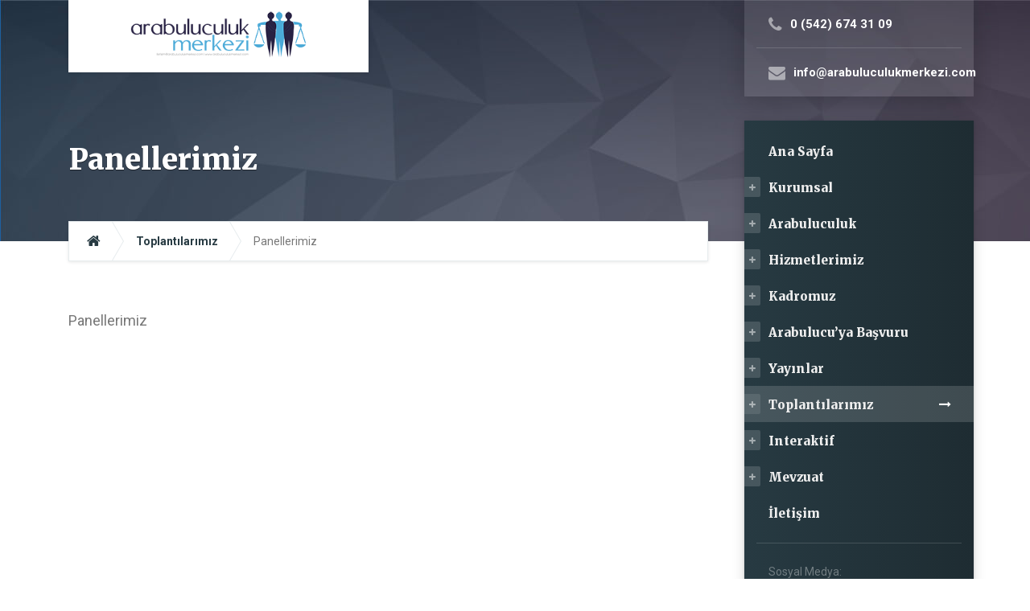

--- FILE ---
content_type: text/html; charset=UTF-8
request_url: https://www.arabuluculukmerkezi.com/toplantilarimiz/panellerimiz/
body_size: 17098
content:

<!DOCTYPE html>
<html lang="tr" class="no-js">
	<head>
		<meta charset="UTF-8" />
		<meta name="viewport" content="width=device-width, initial-scale=1.0" />
		
		<script>!function(e,c){e[c]=e[c]+(e[c]&&" ")+"quform-js"}(document.documentElement,"className");</script>	<!-- PopupPress Plugin v.2.7.0 - 6.8.3 -->
<meta name='robots' content='index, follow, max-image-preview:large, max-snippet:-1, max-video-preview:-1' />
	<style>img:is([sizes="auto" i], [sizes^="auto," i]) { contain-intrinsic-size: 3000px 1500px }</style>
	<meta name="dlm-version" content="4.7.70">
	<!-- This site is optimized with the Yoast SEO Premium plugin v16.9 (Yoast SEO v16.9) - https://yoast.com/wordpress/plugins/seo/ -->
	<title>Panellerimiz | Türkiye Just &amp; Fair Arabuluculuk Merkezi</title>
	<meta name="description" content="Panellerimiz" />
	<link rel="canonical" href="https://www.arabuluculukmerkezi.com/toplantilarimiz/panellerimiz/" />
	<meta property="og:locale" content="tr_TR" />
	<meta property="og:type" content="article" />
	<meta property="og:title" content="Panellerimiz" />
	<meta property="og:description" content="Panellerimiz" />
	<meta property="og:url" content="https://www.arabuluculukmerkezi.com/toplantilarimiz/panellerimiz/" />
	<meta property="og:site_name" content="Arabuluculuk Merkezi" />
	<meta property="article:publisher" content="https://www.facebook.com/bicakhukuk" />
	<meta property="article:modified_time" content="2020-06-22T10:38:08+00:00" />
	<meta name="twitter:card" content="summary" />
	<meta name="twitter:site" content="@BicakHukuk" />
	<script type="application/ld+json" class="yoast-schema-graph">{"@context":"https://schema.org","@graph":[{"@type":["Organization","Place"],"@id":"https://www.arabuluculukmerkezi.com/#organization","name":"Arabuluculuk Merkezi","url":"https://www.arabuluculukmerkezi.com/","sameAs":["https://www.facebook.com/bicakhukuk","https://www.instagram.com/bicakhukuk/","https://tr.linkedin.com/company/b-ak-law-firm","https://www.youtube.com/channel/UCodktEWFyJmIp3i1BH9aM2A/","https://twitter.com/BicakHukuk"],"logo":{"@id":"https://www.arabuluculukmerkezi.com/toplantilarimiz/panellerimiz/#local-main-organization-logo"},"image":{"@id":"https://www.arabuluculukmerkezi.com/toplantilarimiz/panellerimiz/#local-main-organization-logo"},"openingHoursSpecification":[{"@type":"OpeningHoursSpecification","dayOfWeek":["Monday","Tuesday","Wednesday","Thursday","Friday","Saturday","Sunday"],"opens":"09:00","closes":"17:00"}]},{"@type":"WebSite","@id":"https://www.arabuluculukmerkezi.com/#website","url":"https://www.arabuluculukmerkezi.com/","name":"Arabuluculuk Merkezi","description":"Arabulucu, Arabuluculuk, Arabulucular, Ankara Arabulucu","publisher":{"@id":"https://www.arabuluculukmerkezi.com/#organization"},"potentialAction":[{"@type":"SearchAction","target":{"@type":"EntryPoint","urlTemplate":"https://www.arabuluculukmerkezi.com/?s={search_term_string}"},"query-input":"required name=search_term_string"}],"inLanguage":"tr"},{"@type":"WebPage","@id":"https://www.arabuluculukmerkezi.com/toplantilarimiz/panellerimiz/#webpage","url":"https://www.arabuluculukmerkezi.com/toplantilarimiz/panellerimiz/","name":"Panellerimiz | T\u00fcrkiye Just & Fair Arabuluculuk Merkezi","isPartOf":{"@id":"https://www.arabuluculukmerkezi.com/#website"},"datePublished":"2017-10-24T19:14:48+00:00","dateModified":"2020-06-22T10:38:08+00:00","description":"Panellerimiz","breadcrumb":{"@id":"https://www.arabuluculukmerkezi.com/toplantilarimiz/panellerimiz/#breadcrumb"},"inLanguage":"tr","potentialAction":[{"@type":"ReadAction","target":["https://www.arabuluculukmerkezi.com/toplantilarimiz/panellerimiz/"]}]},{"@type":"BreadcrumbList","@id":"https://www.arabuluculukmerkezi.com/toplantilarimiz/panellerimiz/#breadcrumb","itemListElement":[{"@type":"ListItem","position":1,"name":"Home","item":"https://www.arabuluculukmerkezi.com/"},{"@type":"ListItem","position":2,"name":"Toplant\u0131lar\u0131m\u0131z","item":"https://www.arabuluculukmerkezi.com/toplantilarimiz/"},{"@type":"ListItem","position":3,"name":"Panellerimiz"}]},{"@type":"ImageObject","@id":"https://www.arabuluculukmerkezi.com/toplantilarimiz/panellerimiz/#local-main-organization-logo","inLanguage":"tr","url":"https://www.arabuluculukmerkezi.com/wp-content/uploads/2017/10/arabuluculuk_logo_retina.png","contentUrl":"https://www.arabuluculukmerkezi.com/wp-content/uploads/2017/10/arabuluculuk_logo_retina.png","width":587,"height":160,"caption":"Arabuluculuk Merkezi"}]}</script>
	<!-- / Yoast SEO Premium plugin. -->


<link rel='dns-prefetch' href='//www.googletagmanager.com' />
<link rel='dns-prefetch' href='//fonts.googleapis.com' />
<link rel="alternate" type="application/rss+xml" title="Arabuluculuk Merkezi &raquo; akışı" href="https://www.arabuluculukmerkezi.com/feed/" />
<link rel="alternate" type="application/rss+xml" title="Arabuluculuk Merkezi &raquo; yorum akışı" href="https://www.arabuluculukmerkezi.com/comments/feed/" />
<script type="text/javascript">
/* <![CDATA[ */
window._wpemojiSettings = {"baseUrl":"https:\/\/s.w.org\/images\/core\/emoji\/16.0.1\/72x72\/","ext":".png","svgUrl":"https:\/\/s.w.org\/images\/core\/emoji\/16.0.1\/svg\/","svgExt":".svg","source":{"concatemoji":"https:\/\/www.arabuluculukmerkezi.com\/wp-includes\/js\/wp-emoji-release.min.js?ver=6.8.3"}};
/*! This file is auto-generated */
!function(s,n){var o,i,e;function c(e){try{var t={supportTests:e,timestamp:(new Date).valueOf()};sessionStorage.setItem(o,JSON.stringify(t))}catch(e){}}function p(e,t,n){e.clearRect(0,0,e.canvas.width,e.canvas.height),e.fillText(t,0,0);var t=new Uint32Array(e.getImageData(0,0,e.canvas.width,e.canvas.height).data),a=(e.clearRect(0,0,e.canvas.width,e.canvas.height),e.fillText(n,0,0),new Uint32Array(e.getImageData(0,0,e.canvas.width,e.canvas.height).data));return t.every(function(e,t){return e===a[t]})}function u(e,t){e.clearRect(0,0,e.canvas.width,e.canvas.height),e.fillText(t,0,0);for(var n=e.getImageData(16,16,1,1),a=0;a<n.data.length;a++)if(0!==n.data[a])return!1;return!0}function f(e,t,n,a){switch(t){case"flag":return n(e,"\ud83c\udff3\ufe0f\u200d\u26a7\ufe0f","\ud83c\udff3\ufe0f\u200b\u26a7\ufe0f")?!1:!n(e,"\ud83c\udde8\ud83c\uddf6","\ud83c\udde8\u200b\ud83c\uddf6")&&!n(e,"\ud83c\udff4\udb40\udc67\udb40\udc62\udb40\udc65\udb40\udc6e\udb40\udc67\udb40\udc7f","\ud83c\udff4\u200b\udb40\udc67\u200b\udb40\udc62\u200b\udb40\udc65\u200b\udb40\udc6e\u200b\udb40\udc67\u200b\udb40\udc7f");case"emoji":return!a(e,"\ud83e\udedf")}return!1}function g(e,t,n,a){var r="undefined"!=typeof WorkerGlobalScope&&self instanceof WorkerGlobalScope?new OffscreenCanvas(300,150):s.createElement("canvas"),o=r.getContext("2d",{willReadFrequently:!0}),i=(o.textBaseline="top",o.font="600 32px Arial",{});return e.forEach(function(e){i[e]=t(o,e,n,a)}),i}function t(e){var t=s.createElement("script");t.src=e,t.defer=!0,s.head.appendChild(t)}"undefined"!=typeof Promise&&(o="wpEmojiSettingsSupports",i=["flag","emoji"],n.supports={everything:!0,everythingExceptFlag:!0},e=new Promise(function(e){s.addEventListener("DOMContentLoaded",e,{once:!0})}),new Promise(function(t){var n=function(){try{var e=JSON.parse(sessionStorage.getItem(o));if("object"==typeof e&&"number"==typeof e.timestamp&&(new Date).valueOf()<e.timestamp+604800&&"object"==typeof e.supportTests)return e.supportTests}catch(e){}return null}();if(!n){if("undefined"!=typeof Worker&&"undefined"!=typeof OffscreenCanvas&&"undefined"!=typeof URL&&URL.createObjectURL&&"undefined"!=typeof Blob)try{var e="postMessage("+g.toString()+"("+[JSON.stringify(i),f.toString(),p.toString(),u.toString()].join(",")+"));",a=new Blob([e],{type:"text/javascript"}),r=new Worker(URL.createObjectURL(a),{name:"wpTestEmojiSupports"});return void(r.onmessage=function(e){c(n=e.data),r.terminate(),t(n)})}catch(e){}c(n=g(i,f,p,u))}t(n)}).then(function(e){for(var t in e)n.supports[t]=e[t],n.supports.everything=n.supports.everything&&n.supports[t],"flag"!==t&&(n.supports.everythingExceptFlag=n.supports.everythingExceptFlag&&n.supports[t]);n.supports.everythingExceptFlag=n.supports.everythingExceptFlag&&!n.supports.flag,n.DOMReady=!1,n.readyCallback=function(){n.DOMReady=!0}}).then(function(){return e}).then(function(){var e;n.supports.everything||(n.readyCallback(),(e=n.source||{}).concatemoji?t(e.concatemoji):e.wpemoji&&e.twemoji&&(t(e.twemoji),t(e.wpemoji)))}))}((window,document),window._wpemojiSettings);
/* ]]> */
</script>
<link rel='stylesheet' id='nb-core-css' href='https://www.arabuluculukmerkezi.com/wp-content/plugins/news-box-wp/js/nb/news-box-layout.min.css?ver=6.8.3' type='text/css' media='all' />
<style id='wp-emoji-styles-inline-css' type='text/css'>

	img.wp-smiley, img.emoji {
		display: inline !important;
		border: none !important;
		box-shadow: none !important;
		height: 1em !important;
		width: 1em !important;
		margin: 0 0.07em !important;
		vertical-align: -0.1em !important;
		background: none !important;
		padding: 0 !important;
	}
</style>
<link rel='stylesheet' id='wp-block-library-css' href='https://www.arabuluculukmerkezi.com/wp-includes/css/dist/block-library/style.min.css?ver=6.8.3' type='text/css' media='all' />
<style id='classic-theme-styles-inline-css' type='text/css'>
/*! This file is auto-generated */
.wp-block-button__link{color:#fff;background-color:#32373c;border-radius:9999px;box-shadow:none;text-decoration:none;padding:calc(.667em + 2px) calc(1.333em + 2px);font-size:1.125em}.wp-block-file__button{background:#32373c;color:#fff;text-decoration:none}
</style>
<link rel='stylesheet' id='awsm-ead-plus-public-css' href='https://www.arabuluculukmerkezi.com/wp-content/plugins/embed-any-document-plus/css/embed-public.min.css?ver=2.6.0' type='text/css' media='all' />
<style id='global-styles-inline-css' type='text/css'>
:root{--wp--preset--aspect-ratio--square: 1;--wp--preset--aspect-ratio--4-3: 4/3;--wp--preset--aspect-ratio--3-4: 3/4;--wp--preset--aspect-ratio--3-2: 3/2;--wp--preset--aspect-ratio--2-3: 2/3;--wp--preset--aspect-ratio--16-9: 16/9;--wp--preset--aspect-ratio--9-16: 9/16;--wp--preset--color--black: #000000;--wp--preset--color--cyan-bluish-gray: #abb8c3;--wp--preset--color--white: #ffffff;--wp--preset--color--pale-pink: #f78da7;--wp--preset--color--vivid-red: #cf2e2e;--wp--preset--color--luminous-vivid-orange: #ff6900;--wp--preset--color--luminous-vivid-amber: #fcb900;--wp--preset--color--light-green-cyan: #7bdcb5;--wp--preset--color--vivid-green-cyan: #00d084;--wp--preset--color--pale-cyan-blue: #8ed1fc;--wp--preset--color--vivid-cyan-blue: #0693e3;--wp--preset--color--vivid-purple: #9b51e0;--wp--preset--gradient--vivid-cyan-blue-to-vivid-purple: linear-gradient(135deg,rgba(6,147,227,1) 0%,rgb(155,81,224) 100%);--wp--preset--gradient--light-green-cyan-to-vivid-green-cyan: linear-gradient(135deg,rgb(122,220,180) 0%,rgb(0,208,130) 100%);--wp--preset--gradient--luminous-vivid-amber-to-luminous-vivid-orange: linear-gradient(135deg,rgba(252,185,0,1) 0%,rgba(255,105,0,1) 100%);--wp--preset--gradient--luminous-vivid-orange-to-vivid-red: linear-gradient(135deg,rgba(255,105,0,1) 0%,rgb(207,46,46) 100%);--wp--preset--gradient--very-light-gray-to-cyan-bluish-gray: linear-gradient(135deg,rgb(238,238,238) 0%,rgb(169,184,195) 100%);--wp--preset--gradient--cool-to-warm-spectrum: linear-gradient(135deg,rgb(74,234,220) 0%,rgb(151,120,209) 20%,rgb(207,42,186) 40%,rgb(238,44,130) 60%,rgb(251,105,98) 80%,rgb(254,248,76) 100%);--wp--preset--gradient--blush-light-purple: linear-gradient(135deg,rgb(255,206,236) 0%,rgb(152,150,240) 100%);--wp--preset--gradient--blush-bordeaux: linear-gradient(135deg,rgb(254,205,165) 0%,rgb(254,45,45) 50%,rgb(107,0,62) 100%);--wp--preset--gradient--luminous-dusk: linear-gradient(135deg,rgb(255,203,112) 0%,rgb(199,81,192) 50%,rgb(65,88,208) 100%);--wp--preset--gradient--pale-ocean: linear-gradient(135deg,rgb(255,245,203) 0%,rgb(182,227,212) 50%,rgb(51,167,181) 100%);--wp--preset--gradient--electric-grass: linear-gradient(135deg,rgb(202,248,128) 0%,rgb(113,206,126) 100%);--wp--preset--gradient--midnight: linear-gradient(135deg,rgb(2,3,129) 0%,rgb(40,116,252) 100%);--wp--preset--font-size--small: 13px;--wp--preset--font-size--medium: 20px;--wp--preset--font-size--large: 36px;--wp--preset--font-size--x-large: 42px;--wp--preset--spacing--20: 0.44rem;--wp--preset--spacing--30: 0.67rem;--wp--preset--spacing--40: 1rem;--wp--preset--spacing--50: 1.5rem;--wp--preset--spacing--60: 2.25rem;--wp--preset--spacing--70: 3.38rem;--wp--preset--spacing--80: 5.06rem;--wp--preset--shadow--natural: 6px 6px 9px rgba(0, 0, 0, 0.2);--wp--preset--shadow--deep: 12px 12px 50px rgba(0, 0, 0, 0.4);--wp--preset--shadow--sharp: 6px 6px 0px rgba(0, 0, 0, 0.2);--wp--preset--shadow--outlined: 6px 6px 0px -3px rgba(255, 255, 255, 1), 6px 6px rgba(0, 0, 0, 1);--wp--preset--shadow--crisp: 6px 6px 0px rgba(0, 0, 0, 1);}:where(.is-layout-flex){gap: 0.5em;}:where(.is-layout-grid){gap: 0.5em;}body .is-layout-flex{display: flex;}.is-layout-flex{flex-wrap: wrap;align-items: center;}.is-layout-flex > :is(*, div){margin: 0;}body .is-layout-grid{display: grid;}.is-layout-grid > :is(*, div){margin: 0;}:where(.wp-block-columns.is-layout-flex){gap: 2em;}:where(.wp-block-columns.is-layout-grid){gap: 2em;}:where(.wp-block-post-template.is-layout-flex){gap: 1.25em;}:where(.wp-block-post-template.is-layout-grid){gap: 1.25em;}.has-black-color{color: var(--wp--preset--color--black) !important;}.has-cyan-bluish-gray-color{color: var(--wp--preset--color--cyan-bluish-gray) !important;}.has-white-color{color: var(--wp--preset--color--white) !important;}.has-pale-pink-color{color: var(--wp--preset--color--pale-pink) !important;}.has-vivid-red-color{color: var(--wp--preset--color--vivid-red) !important;}.has-luminous-vivid-orange-color{color: var(--wp--preset--color--luminous-vivid-orange) !important;}.has-luminous-vivid-amber-color{color: var(--wp--preset--color--luminous-vivid-amber) !important;}.has-light-green-cyan-color{color: var(--wp--preset--color--light-green-cyan) !important;}.has-vivid-green-cyan-color{color: var(--wp--preset--color--vivid-green-cyan) !important;}.has-pale-cyan-blue-color{color: var(--wp--preset--color--pale-cyan-blue) !important;}.has-vivid-cyan-blue-color{color: var(--wp--preset--color--vivid-cyan-blue) !important;}.has-vivid-purple-color{color: var(--wp--preset--color--vivid-purple) !important;}.has-black-background-color{background-color: var(--wp--preset--color--black) !important;}.has-cyan-bluish-gray-background-color{background-color: var(--wp--preset--color--cyan-bluish-gray) !important;}.has-white-background-color{background-color: var(--wp--preset--color--white) !important;}.has-pale-pink-background-color{background-color: var(--wp--preset--color--pale-pink) !important;}.has-vivid-red-background-color{background-color: var(--wp--preset--color--vivid-red) !important;}.has-luminous-vivid-orange-background-color{background-color: var(--wp--preset--color--luminous-vivid-orange) !important;}.has-luminous-vivid-amber-background-color{background-color: var(--wp--preset--color--luminous-vivid-amber) !important;}.has-light-green-cyan-background-color{background-color: var(--wp--preset--color--light-green-cyan) !important;}.has-vivid-green-cyan-background-color{background-color: var(--wp--preset--color--vivid-green-cyan) !important;}.has-pale-cyan-blue-background-color{background-color: var(--wp--preset--color--pale-cyan-blue) !important;}.has-vivid-cyan-blue-background-color{background-color: var(--wp--preset--color--vivid-cyan-blue) !important;}.has-vivid-purple-background-color{background-color: var(--wp--preset--color--vivid-purple) !important;}.has-black-border-color{border-color: var(--wp--preset--color--black) !important;}.has-cyan-bluish-gray-border-color{border-color: var(--wp--preset--color--cyan-bluish-gray) !important;}.has-white-border-color{border-color: var(--wp--preset--color--white) !important;}.has-pale-pink-border-color{border-color: var(--wp--preset--color--pale-pink) !important;}.has-vivid-red-border-color{border-color: var(--wp--preset--color--vivid-red) !important;}.has-luminous-vivid-orange-border-color{border-color: var(--wp--preset--color--luminous-vivid-orange) !important;}.has-luminous-vivid-amber-border-color{border-color: var(--wp--preset--color--luminous-vivid-amber) !important;}.has-light-green-cyan-border-color{border-color: var(--wp--preset--color--light-green-cyan) !important;}.has-vivid-green-cyan-border-color{border-color: var(--wp--preset--color--vivid-green-cyan) !important;}.has-pale-cyan-blue-border-color{border-color: var(--wp--preset--color--pale-cyan-blue) !important;}.has-vivid-cyan-blue-border-color{border-color: var(--wp--preset--color--vivid-cyan-blue) !important;}.has-vivid-purple-border-color{border-color: var(--wp--preset--color--vivid-purple) !important;}.has-vivid-cyan-blue-to-vivid-purple-gradient-background{background: var(--wp--preset--gradient--vivid-cyan-blue-to-vivid-purple) !important;}.has-light-green-cyan-to-vivid-green-cyan-gradient-background{background: var(--wp--preset--gradient--light-green-cyan-to-vivid-green-cyan) !important;}.has-luminous-vivid-amber-to-luminous-vivid-orange-gradient-background{background: var(--wp--preset--gradient--luminous-vivid-amber-to-luminous-vivid-orange) !important;}.has-luminous-vivid-orange-to-vivid-red-gradient-background{background: var(--wp--preset--gradient--luminous-vivid-orange-to-vivid-red) !important;}.has-very-light-gray-to-cyan-bluish-gray-gradient-background{background: var(--wp--preset--gradient--very-light-gray-to-cyan-bluish-gray) !important;}.has-cool-to-warm-spectrum-gradient-background{background: var(--wp--preset--gradient--cool-to-warm-spectrum) !important;}.has-blush-light-purple-gradient-background{background: var(--wp--preset--gradient--blush-light-purple) !important;}.has-blush-bordeaux-gradient-background{background: var(--wp--preset--gradient--blush-bordeaux) !important;}.has-luminous-dusk-gradient-background{background: var(--wp--preset--gradient--luminous-dusk) !important;}.has-pale-ocean-gradient-background{background: var(--wp--preset--gradient--pale-ocean) !important;}.has-electric-grass-gradient-background{background: var(--wp--preset--gradient--electric-grass) !important;}.has-midnight-gradient-background{background: var(--wp--preset--gradient--midnight) !important;}.has-small-font-size{font-size: var(--wp--preset--font-size--small) !important;}.has-medium-font-size{font-size: var(--wp--preset--font-size--medium) !important;}.has-large-font-size{font-size: var(--wp--preset--font-size--large) !important;}.has-x-large-font-size{font-size: var(--wp--preset--font-size--x-large) !important;}
:where(.wp-block-post-template.is-layout-flex){gap: 1.25em;}:where(.wp-block-post-template.is-layout-grid){gap: 1.25em;}
:where(.wp-block-columns.is-layout-flex){gap: 2em;}:where(.wp-block-columns.is-layout-grid){gap: 2em;}
:root :where(.wp-block-pullquote){font-size: 1.5em;line-height: 1.6;}
</style>
<link rel='stylesheet' id='contact-form-7-css' href='https://www.arabuluculukmerkezi.com/wp-content/plugins/contact-form-7/includes/css/styles.css?ver=5.7.1' type='text/css' media='all' />
<link rel='stylesheet' id='nbt-so-styles-css' href='https://www.arabuluculukmerkezi.com/wp-content/plugins/netbase-widgets-for-siteorigin/assets/nbt-so-style.min.css?ver=1.0' type='text/css' media='all' />
<link rel='stylesheet' id='pps_style-css' href='https://www.arabuluculukmerkezi.com/wp-content/plugins/popup-press/css/pps_style.css?ver=2.7.0' type='text/css' media='screen' />
<style id='pps_style-inline-css' type='text/css'>

.pps-popup {
}
.pps-popup .pps-wrap {
}
.pps-popup .pps-wrap .pps-close {
}
.pps-popup .pps-wrap .pps-content {
}

</style>
<link rel='stylesheet' id='iw-defaults-css' href='https://www.arabuluculukmerkezi.com/wp-content/plugins/widgets-for-siteorigin/inc/../css/defaults.css?ver=1.4.7' type='text/css' media='all' />
<link rel='stylesheet' id='wpbm-owl-style-css' href='https://www.arabuluculukmerkezi.com/wp-content/plugins/wp-blog-manager/css/owl.carousel.css?ver=2.0.3' type='text/css' media='all' />
<link rel='stylesheet' id='wpbm-bxslider-style-css' href='https://www.arabuluculukmerkezi.com/wp-content/plugins/wp-blog-manager/css/jquery.bxslider.css?ver=2.0.3' type='text/css' media='all' />
<link rel='stylesheet' id='wpbm-fontawesome-css' href='https://www.arabuluculukmerkezi.com/wp-content/plugins/wp-blog-manager/css/font-awesome.min.css?ver=2.0.3' type='text/css' media='all' />
<link rel='stylesheet' id='wpbm-font-css' href='//fonts.googleapis.com/css?family=Bitter%7CHind%7CPlayfair+Display%3A400%2C400i%2C700%2C700i%2C900%2C900i%7COpen+Sans%3A400%2C500%2C600%2C700%2C900%7CLato%3A300%2C400%2C700%2C900%7CMontserrat%7CDroid+Sans%7CRoboto%7CLora%3A400%2C400i%2C700%2C700i%7CRoboto+Slab%7CRubik%7CMerriweather%3A300%2C400%2C700%2C900%7CPoppins%7CRopa+Sans%7CPlayfair+Display%7CRubik%7CSource+Sans+Pro%7CRoboto+Condensed%7CRoboto+Slab%3A300%2C400%2C700%7CAmatic+SC%3A400%2C700%7CQuicksand%7COswald%7CQuicksand%3A400%2C500%2C700&#038;ver=6.8.3' type='text/css' media='all' />
<link rel='stylesheet' id='wpbm-frontend-style-css' href='https://www.arabuluculukmerkezi.com/wp-content/plugins/wp-blog-manager/css/wpbm-frontend.css?ver=2.0.3' type='text/css' media='all' />
<link rel='stylesheet' id='wpbm-responsive-style-css' href='https://www.arabuluculukmerkezi.com/wp-content/plugins/wp-blog-manager/css/wpbm-responsive.css?ver=2.0.3' type='text/css' media='all' />
<link rel='stylesheet' id='quform-css' href='https://www.arabuluculukmerkezi.com/wp-content/plugins/quform/cache/quform.css?ver=1628834543' type='text/css' media='all' />
<link rel='stylesheet' id='consultpress-main-css' href='https://www.arabuluculukmerkezi.com/wp-content/themes/consultpress-pt/style.css?ver=1.5.0' type='text/css' media='all' />
<style id='consultpress-main-inline-css' type='text/css'>
/* WP Customizer start */
@media (max-width: 991px) { .main-navigation, .sidebar__main-navigation .social-icons { background: #273a42 linear-gradient(to right, #273a42, #1e2c32); } }
@media (max-width: 991px) { .main-navigation a { color: #ffffff; } }
@media (max-width: 991px) { .main-navigation .menu-item:focus > a, .main-navigation .menu-item:hover > a { color: #ffffff; } }
@media (max-width: 991px) { .main-navigation .sub-menu a { background-color: #47575e; } }
@media (max-width: 991px) { .main-navigation .sub-menu .menu-item > a { color: #b3b8ba; } }
@media (max-width: 991px) { .main-navigation .sub-menu .menu-item:hover > a, .main-navigation .sub-menu .menu-item:focus > a { color: #eeeeee; } }
@media (min-width: 992px) { .main-navigation, .sidebar__main-navigation .social-icons { background: #273a42 linear-gradient(to right, #273a42, #1e2c32); } }
@media (min-width: 992px) { .main-navigation a { color: #eeeeee; } }
@media (min-width: 992px) { .main-navigation > .menu-item:focus > a, .main-navigation > .menu-item:hover > a, .main-navigation > .current-menu-item > a, .main-navigation > .current-menu-ancestor > a { color: #eeeeee; } }
@media (min-width: 992px) { .main-navigation .sub-menu a, .main-navigation > .menu-item:focus::before, .main-navigation > .menu-item:hover::before { background-color: #0bcda5; } }
@media (min-width: 992px) { .main-navigation .sub-menu .menu-item:focus > a, .main-navigation .sub-menu .menu-item:hover > a, .main-navigation .sub-menu a::after { background-color: #0abe99; } }
@media (min-width: 992px) { .main-navigation .sub-menu .menu-item a, .main-navigation .sub-menu .menu-item:focus > a, .main-navigation .sub-menu .menu-item:hover > a { color: #ffffff; } }
@media (min-width: 992px) { .header__container { background-color: #1f2e34; } }
@media (max-width: 991px) { .header__page-header { background-color: #1f2e34; } }
.page-header__title { color: #ffffff; }
.page-header__subtitle { color: #eeeeee; }
.breadcrumbs a { color: #273a42; }
.breadcrumbs a:focus, .breadcrumbs a:hover, .breadcrumbs a:active:hover { color: #273a42; }
.breadcrumbs .current-item { color: #777777; }
.content-area, .article .icon-box__subtitle, .timetable__description { color: #777777; }
h1, h2, h3, h4, h5, h6, .header__logo-text, .timetable__title, .pricing-package__price, .article .icon-box__title, .time-table .widget-title, .time-table .week-day.today, .brochure-box, .latest-news__title a, .latest-news__title a:focus, .latest-news__title a:hover, .latest-news__title a:active:hover, .accordion__panel .panel-title a.collapsed, .accordion__panel .panel-title a, .testimonial__author, .number-counter__number, .number-counter__title, .page-box__title a, .page-box__title a:focus, .page-box__title a:hover, .page-box__title a:active:hover, .article__title-link, .article__title-link:focus, .article__title-link:hover, .article__title-link:active:hover, .comment__author, .comment__author a, .comment__author a:focus, .comment__author a:hover, .comment__author a:active:hover { color: #273a42; }
.article__content .more-link:focus, .widget_search .search-submit, .header__logo:focus .header__logo-text, .header__logo:hover .header__logo-text, .sidebar__main-navigation .social-icons__link, .pricing-package__details .fa, .contact-profile__icon, .open-position__details-item-icon, .open-position__content .read-more, .open-position__content .read-more:focus, .article .icon-box .fa, .accordion__panel .panel-title a::after, .person-profile__social-icon, .person-profile__social-icon:focus, .accordion .more-link::after, .accordion__panel .panel-title a:hover, .brochure-box .fa, .social-icons__link:focus, .social-icons__link:hover { color: #0bcda5; }
.article__content .more-link:hover, .sidebar__main-navigation .social-icons__link:focus, .sidebar__main-navigation .social-icons__link:hover, .open-position__content .read-more:hover, .person-profile__social-icon:hover, .social-icons__link:active:hover { color: #09b08e; }
.article__content .more-link:active:hover, .open-position__content .read-more:active:hover, .person-profile__social-icon:active:hover { color: #089376; }
.article__categories a, .article__categories a:focus, .btn-primary, .btn-primary:focus, .widget_calendar caption, .timetable__date, .open-position__details-location, .article a.icon-box:focus, .article a.icon-box:hover, .person-profile__label, .brochure-box:focus, .brochure-box:hover, .testimonial__quote::before, .post-password-form input { background-color: #0bcda5; }
.article__categories a:hover, .btn-primary:hover, .brochure-box:active:hover { background-color: #09b08e; }
.article__categories a:active:hover, .btn-primary:active:hover { background-color: #089376; }
.btn-primary, .btn-primary:focus, .article a.icon-box:focus, .article a.icon-box:hover, .post-password-form input, blockquote { border-color: #0bcda5; }
.btn-primary:hover { border-color: #09b08e; }
.btn-primary:active:hover { border-color: #089376; }
.pricing-package--featured .pricing-package__title { color: #e13c5f; }
.btn-secondary, .btn-secondary:focus, .pricing-package--featured .pricing-package__label { background-color: #e13c5f; }
.btn-secondary:hover { background-color: #dc2249; }
.btn-secondary:active:hover { background-color: #c21e41; }
.btn-secondary, .btn-secondary:focus { border-color: #e13c5f; }
.btn-secondary:hover { border-color: #dc2249; }
.btn-secondary:active:hover { border-color: #c21e41; }
a, a:focus, .open-position__content .read-more, .open-position__content .read-more:focus, .latest-news__more-news, .latest-news__more-news:focus, .latest-news--more-news, .latest-news--more-news:focus, .accordion .more-link, .accordion .more-link:focus, .page-box__more-link, .page-box__more-link:focus, .article__content .more-link, .article__content .more-link:focus { color: #0bcda5; }
a:hover, .open-position__content .read-more:hover, .latest-news__more-news:hover, .latest-news--more-news:hover, .accordion .more-link:hover, .page-box__more-link:hover, .article__content .more-link:hover { color: #09b08e; }
a:active:hover, .open-position__content .read-more:active:hover, .latest-news__more-news:active:hover, .latest-news--more-news:active:hover, .accordion .more-link:active:hover, .page-box__more-link:active:hover, .article__content .more-link:active:hover { color: #089376; }
.btn-dark, .btn-dark:focus { background-color: #273a42; }
.btn-dark:hover { background-color: #1c292f; }
.btn-dark:active:hover { background-color: #10181c; }
.btn-dark, .btn-dark:focus { border-color: #273a42; }
.btn-dark:hover { border-color: #1c292f; }
.btn-dark:active:hover { border-color: #10181c; }
.btn-light, .btn-light:focus { background-color: #888888; }
.btn-light:hover { background-color: #787878; }
.btn-light:active:hover { background-color: #696969; }
.btn-light, .btn-light:focus { border-color: #888888; }
.btn-light:hover { border-color: #787878; }
.btn-light:active:hover { border-color: #696969; }
body .boxed-container { background-color: #ffffff; }
.footer__container { background-color: #273a42; }
.footer-top__heading { color: #ffffff; }
.footer-top, .footer__featured { color: #a9aeaf; }
.footer-top a, .footer-top .widget_nav_menu .menu a, .footer .widget_recent_entries a, .footer .widget_categories a, .footer .widget_pages a, .footer .widget_archive a, .footer .widget_rss a, .footer .widget_recent_comments a, .footer .widget_meta a { color: #a9aeaf; }
.footer-top a:active:hover { color: #899092; }
.footer-bottom { color: #a9aeaf; }
.footer-bottom a { color: #0bcda5; }
.footer-bottom a:active:hover { color: #089376; }
.footer__featured { background-color: #435157; }
/* WP Customizer end */
.header__logo img { margin-top: 1.277778rem; }
@media (max-width: 991px) { .header__page-header { background-image: url(https://www.arabuluculukmerkezi.com/wp-content/themes/consultpress-pt/assets/images/pattern.jpg); background-repeat: repeat; background-position: top left; background-attachment: scroll; } } @media (min-width: 992px) { .header__container { background-image: url(https://www.arabuluculukmerkezi.com/wp-content/themes/consultpress-pt/assets/images/pattern.jpg); background-repeat: repeat; background-position: top left; background-attachment: scroll; } }

@media (min-width: 992px) { .header__logo { width: 373px; } }
</style>
<link rel='stylesheet' id='consultpress-google-fonts-css' href='//fonts.googleapis.com/css?family=Roboto%3A400%2C700%7CMerriweather%3A400%2C900&#038;subset=latin%2Clatin-ext' type='text/css' media='all' />
<link rel='stylesheet' id='wp-featherlight-css' href='https://www.arabuluculukmerkezi.com/wp-content/plugins/wp-featherlight/css/wp-featherlight.min.css?ver=1.3.4' type='text/css' media='all' />
<script type="text/javascript" src="https://www.arabuluculukmerkezi.com/wp-includes/js/jquery/jquery.min.js?ver=3.7.1" id="jquery-core-js"></script>
<script type="text/javascript" src="https://www.arabuluculukmerkezi.com/wp-includes/js/jquery/jquery-migrate.min.js?ver=3.4.1" id="jquery-migrate-js"></script>
<script type="text/javascript" src="https://www.arabuluculukmerkezi.com/wp-content/plugins/jquery-vertical-accordion-menu/js/jquery.hoverIntent.minified.js?ver=6.8.3" id="jqueryhoverintent-js"></script>
<script type="text/javascript" src="https://www.arabuluculukmerkezi.com/wp-content/plugins/jquery-vertical-accordion-menu/js/jquery.cookie.js?ver=6.8.3" id="jquerycookie-js"></script>
<script type="text/javascript" src="https://www.arabuluculukmerkezi.com/wp-content/plugins/jquery-vertical-accordion-menu/js/jquery.dcjqaccordion.2.9.js?ver=6.8.3" id="dcjqaccordion-js"></script>
<script type="text/javascript" src="https://www.arabuluculukmerkezi.com/wp-content/plugins/wp-blog-manager/js/owl.carousel.js?ver=2.0.3" id="wpbm-owl-script-js"></script>
<script type="text/javascript" src="https://www.arabuluculukmerkezi.com/wp-content/plugins/wp-blog-manager/js/owl.carousel.1.js?ver=2.0.3" id="wpbm-owl-script-1-js"></script>
<script type="text/javascript" src="https://www.arabuluculukmerkezi.com/wp-content/plugins/wp-blog-manager/js/isotope.min.js?ver=2.0.3" id="wpbm-isotope-script-js"></script>
<script type="text/javascript" src="https://www.arabuluculukmerkezi.com/wp-content/plugins/wp-blog-manager/js/jquery.bxslider.min.js?ver=2.0.3" id="wpbm-bxslider-script-js"></script>
<script type="text/javascript" src="https://www.arabuluculukmerkezi.com/wp-content/plugins/wp-blog-manager/js/imagesloaded.min.js?ver=2.0.3" id="wpbm-imageloaded-script-js"></script>
<script type="text/javascript" id="wpbm-frontend-script-js-extra">
/* <![CDATA[ */
var wpbm_frontend_js_params = {"ajax_url":"https:\/\/www.arabuluculukmerkezi.com\/wp-admin\/admin-ajax.php","ajax_nonce":"ff8547faf3"};
/* ]]> */
</script>
<script type="text/javascript" src="https://www.arabuluculukmerkezi.com/wp-content/plugins/wp-blog-manager/js/wpbm-frontend.js?ver=2.0.3" id="wpbm-frontend-script-js"></script>
<script type="text/javascript" src="https://www.arabuluculukmerkezi.com/wp-content/themes/consultpress-pt/assets/js/modernizr.custom.20160801.js" id="modernizr-js"></script>

<!-- Google Analytics snippet added by Site Kit -->
<script type="text/javascript" src="https://www.googletagmanager.com/gtag/js?id=UA-108355962-13" id="google_gtagjs-js" async></script>
<script type="text/javascript" id="google_gtagjs-js-after">
/* <![CDATA[ */
window.dataLayer = window.dataLayer || [];function gtag(){dataLayer.push(arguments);}
gtag('set', 'linker', {"domains":["www.arabuluculukmerkezi.com"]} );
gtag("js", new Date());
gtag("set", "developer_id.dZTNiMT", true);
gtag("config", "UA-108355962-13", {"anonymize_ip":true,"optimize_id":"OPT-5K52GQZ"});
/* ]]> */
</script>

<!-- End Google Analytics snippet added by Site Kit -->
<link rel="https://api.w.org/" href="https://www.arabuluculukmerkezi.com/wp-json/" /><link rel="alternate" title="JSON" type="application/json" href="https://www.arabuluculukmerkezi.com/wp-json/wp/v2/pages/1116" /><link rel="EditURI" type="application/rsd+xml" title="RSD" href="https://www.arabuluculukmerkezi.com/xmlrpc.php?rsd" />
<meta name="generator" content="WordPress 6.8.3" />
<link rel='shortlink' href='https://www.arabuluculukmerkezi.com/?p=1116' />
<link rel="alternate" title="oEmbed (JSON)" type="application/json+oembed" href="https://www.arabuluculukmerkezi.com/wp-json/oembed/1.0/embed?url=https%3A%2F%2Fwww.arabuluculukmerkezi.com%2Ftoplantilarimiz%2Fpanellerimiz%2F" />
<link rel="alternate" title="oEmbed (XML)" type="text/xml+oembed" href="https://www.arabuluculukmerkezi.com/wp-json/oembed/1.0/embed?url=https%3A%2F%2Fwww.arabuluculukmerkezi.com%2Ftoplantilarimiz%2Fpanellerimiz%2F&#038;format=xml" />
<meta name="generator" content="Site Kit by Google 1.90.1" />        <script type="text/javascript">
            (function () {
                window.lsow_fs = {can_use_premium_code: false};
            })();
        </script>
        <link rel="apple-touch-icon" sizes="180x180" href="/wp-content/uploads/fbrfg/apple-touch-icon.png">
<link rel="icon" type="image/png" sizes="32x32" href="/wp-content/uploads/fbrfg/favicon-32x32.png">
<link rel="icon" type="image/png" sizes="16x16" href="/wp-content/uploads/fbrfg/favicon-16x16.png">
<link rel="manifest" href="/wp-content/uploads/fbrfg/site.webmanifest">
<link rel="mask-icon" href="/wp-content/uploads/fbrfg/safari-pinned-tab.svg" color="#5bbad5">
<link rel="shortcut icon" href="/wp-content/uploads/fbrfg/favicon.ico">
<meta name="msapplication-TileColor" content="#d2fffe">
<meta name="msapplication-config" content="/wp-content/uploads/fbrfg/browserconfig.xml">
<meta name="theme-color" content="#ffffff"><style type="text/css">.recentcomments a{display:inline !important;padding:0 !important;margin:0 !important;}</style><style type="text/css">.broken_link, a.broken_link {
	text-decoration: line-through;
}</style>
<!-- Google Tag Manager snippet added by Site Kit -->
<script type="text/javascript">
/* <![CDATA[ */

			( function( w, d, s, l, i ) {
				w[l] = w[l] || [];
				w[l].push( {'gtm.start': new Date().getTime(), event: 'gtm.js'} );
				var f = d.getElementsByTagName( s )[0],
					j = d.createElement( s ), dl = l != 'dataLayer' ? '&l=' + l : '';
				j.async = true;
				j.src = 'https://www.googletagmanager.com/gtm.js?id=' + i + dl;
				f.parentNode.insertBefore( j, f );
			} )( window, document, 'script', 'dataLayer', 'GTM-WXWJ7N9' );
			
/* ]]> */
</script>

<!-- End Google Tag Manager snippet added by Site Kit -->
<link rel="icon" href="https://www.arabuluculukmerkezi.com/wp-content/uploads/2021/02/cropped-favicon-arabuluculuk-merkezi-32x32.jpg" sizes="32x32" />
<link rel="icon" href="https://www.arabuluculukmerkezi.com/wp-content/uploads/2021/02/cropped-favicon-arabuluculuk-merkezi-192x192.jpg" sizes="192x192" />
<link rel="apple-touch-icon" href="https://www.arabuluculukmerkezi.com/wp-content/uploads/2021/02/cropped-favicon-arabuluculuk-merkezi-180x180.jpg" />
<meta name="msapplication-TileImage" content="https://www.arabuluculukmerkezi.com/wp-content/uploads/2021/02/cropped-favicon-arabuluculuk-merkezi-270x270.jpg" />
		<style type="text/css" id="wp-custom-css">
			.header__logo
{
margin-top:-30px;
padding-bottom:20px;

}
.img-fluid
{
	display: block;
    margin: 0 auto;

}
		</style>
			</head>

	<body class="wp-singular page-template-default page page-id-1116 page-child parent-pageid-1112 wp-theme-consultpress-pt wp-featherlight-captions consultpress-pt">
	<div class="boxed-container">

	<header class="header__container">
		<div class="container">
			<div class="header">
				<div class="container">
					<!-- Logo -->
										<a class="header__logo" href="https://www.arabuluculukmerkezi.com/">
													<img src="https://www.turkiyearabuluculukmerkezi.com/wp-content/uploads/2017/10/arabuluculuk_logo-1-1.png" alt="Arabuluculuk Merkezi" srcset="https://www.turkiyearabuluculukmerkezi.com/wp-content/uploads/2017/10/arabuluculuk_logo-1-1.png, https://www.turkiyearabuluculukmerkezi.com/wp-content/uploads/2017/10/arabuluculuk_logo_retina.png 2x" class="img-fluid"  width="293" height="80"  />
											</a>
					<!-- Only on mobile Header Widgets -->
											<div class="sidebar__header-widgets  header-widgets  hidden-lg-up">
							<div class="widget  widget-icon-box">
			<a class="icon-box" href="tel:+905426743109" target="_self">
	
		<i class="fa  fa-phone"></i>
		<p class="icon-box__title">0 (542) 674 31 09</p>
		<p class="icon-box__subtitle"></p>

			</a>
	
</div><div class="widget  widget-icon-box">
			<a class="icon-box" href="mailto:info@arabuluculukmerkezi.com" target="_self">
	
		<i class="fa  fa-envelope"></i>
		<p class="icon-box__title">info@arabuluculukmerkezi.com</p>
		<p class="icon-box__subtitle"></p>

			</a>
	
</div>						</div>
										<!-- Only on mobile Featured Button -->
										<!-- Toggle button for Main Navigation on mobile -->
					<button class="btn  btn-dark  btn-block  header__navbar-toggler  hidden-lg-up  js-sticky-mobile-option" type="button" data-toggle="collapse" data-target="#consultpress-main-navigation"><i class="fa  fa-bars  hamburger"></i> <span>MENÜ</span></button>
					<!-- Only on mobile Main Navigation -->
					<nav class="sidebar__main-navigation  collapse  navbar-toggleable-md  js-sticky-desktop-option  hidden-lg-up" id="consultpress-main-navigation" aria-label="Ana Menü">
						<ul id="menu-main-menu" class="main-navigation  js-main-nav  js-dropdown" role="menubar"><li id="menu-item-12" class="menu-item menu-item-type-post_type menu-item-object-page menu-item-home menu-item-12"><a href="https://www.arabuluculukmerkezi.com/">Ana Sayfa</a></li>
<li id="menu-item-959" class="menu-item menu-item-type-post_type menu-item-object-page menu-item-has-children menu-item-959" aria-haspopup="true" aria-expanded="false" tabindex="0"><a href="https://www.arabuluculukmerkezi.com/kurumsal/">Kurumsal</a>
<ul class="sub-menu">
	<li id="menu-item-980" class="menu-item menu-item-type-post_type menu-item-object-page menu-item-980"><a href="https://www.arabuluculukmerkezi.com/kurumsal/hakkimizda/">Hakkımızda</a></li>
	<li id="menu-item-1018" class="menu-item menu-item-type-post_type menu-item-object-page menu-item-1018"><a href="https://www.arabuluculukmerkezi.com/kurumsal/basarilarimiz/">Başarılarımız</a></li>
	<li id="menu-item-1020" class="menu-item menu-item-type-post_type menu-item-object-page menu-item-1020"><a href="https://www.arabuluculukmerkezi.com/kurumsal/politikalarimiz/">Politikalarımız</a></li>
	<li id="menu-item-1023" class="menu-item menu-item-type-post_type menu-item-object-page menu-item-1023"><a href="https://www.arabuluculukmerkezi.com/kurumsal/yillik-raporlarimiz/">Yıllık Raporlarımız</a></li>
	<li id="menu-item-1021" class="menu-item menu-item-type-post_type menu-item-object-page menu-item-1021"><a href="https://www.arabuluculukmerkezi.com/kurumsal/referanslarimiz/">Referanslarımız</a></li>
	<li id="menu-item-1022" class="menu-item menu-item-type-post_type menu-item-object-page menu-item-1022"><a href="https://www.arabuluculukmerkezi.com/kurumsal/vizyonumuz/">Vizyonumuz</a></li>
	<li id="menu-item-1019" class="menu-item menu-item-type-post_type menu-item-object-page menu-item-1019"><a href="https://www.arabuluculukmerkezi.com/kurumsal/misyonumuz/">Misyonumuz</a></li>
</ul>
</li>
<li id="menu-item-1040" class="menu-item menu-item-type-post_type menu-item-object-page menu-item-has-children menu-item-1040" aria-haspopup="true" aria-expanded="false" tabindex="0"><a href="https://www.arabuluculukmerkezi.com/arabuluculuk/">Arabuluculuk</a>
<ul class="sub-menu">
	<li id="menu-item-1045" class="menu-item menu-item-type-post_type menu-item-object-page menu-item-1045"><a href="https://www.arabuluculukmerkezi.com/arabuluculuk/arabuluculuk-nedir/">Arabuluculuk Nedir?</a></li>
	<li id="menu-item-1044" class="menu-item menu-item-type-post_type menu-item-object-page menu-item-1044"><a href="https://www.arabuluculukmerkezi.com/arabuluculuk/arabuluculuk-konulari/">Arabuluculuk Konuları</a></li>
	<li id="menu-item-1043" class="menu-item menu-item-type-post_type menu-item-object-page menu-item-1043"><a href="https://www.arabuluculukmerkezi.com/arabuluculuk/arabuluculugun-faydalari/">Arabuluculuğun Faydaları</a></li>
	<li id="menu-item-1042" class="menu-item menu-item-type-post_type menu-item-object-page menu-item-1042"><a href="https://www.arabuluculukmerkezi.com/arabuluculuk/arabuluculuk-rehberi/">Arabuluculuk Rehberi</a></li>
	<li id="menu-item-1041" class="menu-item menu-item-type-post_type menu-item-object-page menu-item-1041"><a href="https://www.arabuluculukmerkezi.com/arabuluculuk/arabulucunun-nitelikleri/">Arabulucunun Nitelikleri</a></li>
	<li id="menu-item-1396" class="menu-item menu-item-type-post_type menu-item-object-page menu-item-1396"><a href="https://www.arabuluculukmerkezi.com/arabuluculuk/kimler-arabulucu-olabilir/">Arabulucu Olabilmenin Şartları</a></li>
	<li id="menu-item-1668" class="menu-item menu-item-type-post_type menu-item-object-page menu-item-1668"><a href="https://www.arabuluculukmerkezi.com/arabuluculuk/arabuluculuk-sablonlari/">Arabuluculuk Şablonları</a></li>
	<li id="menu-item-1714" class="menu-item menu-item-type-custom menu-item-object-custom menu-item-1714"><a target="_blank" href="https://arabulucu.uyap.gov.tr/arabulucu/index.jsp">Arabuluculuk Portal</a></li>
</ul>
</li>
<li id="menu-item-1055" class="menu-item menu-item-type-post_type menu-item-object-page menu-item-has-children menu-item-1055" aria-haspopup="true" aria-expanded="false" tabindex="0"><a href="https://www.arabuluculukmerkezi.com/hizmetlerimiz/">Hizmetlerimiz</a>
<ul class="sub-menu">
	<li id="menu-item-1060" class="menu-item menu-item-type-post_type menu-item-object-page menu-item-1060"><a href="https://www.arabuluculukmerkezi.com/hizmetlerimiz/ticari-arabuluculuk/">Ticari Uyuşmazlık</a></li>
	<li id="menu-item-1059" class="menu-item menu-item-type-post_type menu-item-object-page menu-item-1059"><a href="https://www.arabuluculukmerkezi.com/hizmetlerimiz/isci-isveren-arabuluculugu/">İşçi-İşveren Arabuluculuğu</a></li>
	<li id="menu-item-1058" class="menu-item menu-item-type-post_type menu-item-object-page menu-item-1058"><a href="https://www.arabuluculukmerkezi.com/hizmetlerimiz/aile-arabuluculugu/">Aile Arabuluculuğu</a></li>
	<li id="menu-item-1057" class="menu-item menu-item-type-post_type menu-item-object-page menu-item-1057"><a href="https://www.arabuluculukmerkezi.com/hizmetlerimiz/bankacilik-finans-arabuluculugu/">Bankacılık – Finans Arabuluculuğu</a></li>
	<li id="menu-item-1056" class="menu-item menu-item-type-post_type menu-item-object-page menu-item-1056"><a href="https://www.arabuluculukmerkezi.com/hizmetlerimiz/gayrimenkul-arabuluculugu/">Gayrimenkul Arabuluculuğu</a></li>
	<li id="menu-item-1747" class="menu-item menu-item-type-post_type menu-item-object-page menu-item-1747"><a href="https://www.arabuluculukmerkezi.com/hizmetlerimiz/vergi-arabuluculugu/">Vergi Arabuluculuğu</a></li>
</ul>
</li>
<li id="menu-item-1121" class="menu-item menu-item-type-post_type menu-item-object-page menu-item-has-children menu-item-1121" aria-haspopup="true" aria-expanded="false" tabindex="0"><a href="https://www.arabuluculukmerkezi.com/kadromuz/">Kadromuz</a>
<ul class="sub-menu">
	<li id="menu-item-1128" class="menu-item menu-item-type-post_type menu-item-object-page menu-item-1128"><a href="https://www.arabuluculukmerkezi.com/kadromuz/yonetim-kurulu/">Yönetim Kurulu</a></li>
	<li id="menu-item-1125" class="menu-item menu-item-type-post_type menu-item-object-page menu-item-1125"><a href="https://www.arabuluculukmerkezi.com/kadromuz/danisma-kurulu/">Danışma Kurulu</a></li>
	<li id="menu-item-1126" class="menu-item menu-item-type-post_type menu-item-object-page menu-item-1126"><a href="https://www.arabuluculukmerkezi.com/kadromuz/komisyonlar/">Komisyonlar</a></li>
	<li id="menu-item-1122" class="menu-item menu-item-type-post_type menu-item-object-page menu-item-has-children menu-item-1122" aria-haspopup="true" aria-expanded="false" tabindex="0"><a href="https://www.arabuluculukmerkezi.com/kadromuz/esasa-gore-arabulucularimiz/">Arabulucularımız</a>
	<ul class="sub-menu">
		<li id="menu-item-2282" class="menu-item menu-item-type-post_type menu-item-object-page menu-item-2282"><a href="https://www.arabuluculukmerkezi.com/kadromuz/esasa-gore-arabulucularimiz/sehir-esasina-gore-arabulucularimiz/">Şehir Esası</a></li>
		<li id="menu-item-2283" class="menu-item menu-item-type-post_type menu-item-object-page menu-item-2283"><a href="https://www.arabuluculukmerkezi.com/kadromuz/esasa-gore-arabulucularimiz/ulke-esasina-gore-arabulucularimiz/">Ülke Esası</a></li>
		<li id="menu-item-1129" class="menu-item menu-item-type-post_type menu-item-object-page menu-item-1129"><a href="https://www.arabuluculukmerkezi.com/kadromuz/esasa-gore-arabulucularimiz/uzmanlik-alani-esasina-gore-arabulucularimiz/">Uzmanlık Esası</a></li>
		<li id="menu-item-1124" class="menu-item menu-item-type-post_type menu-item-object-page menu-item-1124"><a href="https://www.arabuluculukmerkezi.com/kadromuz/esasa-gore-arabulucularimiz/soyadi-esasina-gore-arabulucularimiz/">Soyadı Esası</a></li>
		<li id="menu-item-2297" class="menu-item menu-item-type-post_type menu-item-object-page menu-item-2297"><a href="https://www.arabuluculukmerkezi.com/kadromuz/esasa-gore-arabulucularimiz/dil-esasina-gore-arabulucularimiz/">Dil Esası</a></li>
	</ul>
</li>
	<li id="menu-item-1139" class="menu-item menu-item-type-post_type menu-item-object-page menu-item-1139"><a href="https://www.arabuluculukmerkezi.com/kadromuz/idari-personelimiz/">İdari Personelimiz</a></li>
	<li id="menu-item-1127" class="menu-item menu-item-type-post_type menu-item-object-page menu-item-1127"><a href="https://www.arabuluculukmerkezi.com/kadromuz/stajyerlerimiz/">Stajyerlerimiz</a></li>
	<li id="menu-item-1140" class="menu-item menu-item-type-post_type menu-item-object-page menu-item-1140"><a href="https://www.arabuluculukmerkezi.com/kadromuz/gonullulerimiz/">Gönüllülerimiz</a></li>
	<li id="menu-item-1141" class="menu-item menu-item-type-post_type menu-item-object-page menu-item-1141"><a href="https://www.arabuluculukmerkezi.com/kadromuz/yeni-katilim-basvurusu/">Yeni Katılım Başvurusu</a></li>
</ul>
</li>
<li id="menu-item-1142" class="menu-item menu-item-type-post_type menu-item-object-page menu-item-has-children menu-item-1142" aria-haspopup="true" aria-expanded="false" tabindex="0"><a href="https://www.arabuluculukmerkezi.com/arabulucuya-basvuru/">Arabulucu’ya Başvuru</a>
<ul class="sub-menu">
	<li id="menu-item-1144" class="menu-item menu-item-type-post_type menu-item-object-page menu-item-has-children menu-item-1144" aria-haspopup="true" aria-expanded="false" tabindex="0"><a href="https://www.arabuluculukmerkezi.com/arabulucuya-basvuru/online-basvuru/">Online Başvuru</a>
	<ul class="sub-menu">
		<li id="menu-item-2450" class="menu-item menu-item-type-post_type menu-item-object-page menu-item-2450"><a href="https://www.arabuluculukmerkezi.com/arabulucuya-basvuru/online-basvuru/is-davalarinda-arabuluculuk-on-basvuru-formu/">İş Uyuşmazlığı</a></li>
		<li id="menu-item-2551" class="menu-item menu-item-type-post_type menu-item-object-page menu-item-2551"><a href="https://www.arabuluculukmerkezi.com/arabulucuya-basvuru/online-basvuru/ticari-uyusmazliklarda-arabuluculuk-on-basvuru-formu/">Ticari Uyuşmazlık</a></li>
		<li id="menu-item-2550" class="menu-item menu-item-type-post_type menu-item-object-page menu-item-2550"><a href="https://www.arabuluculukmerkezi.com/arabulucuya-basvuru/online-basvuru/tuketici-uyusmazliklarinda-arabuluculuk-on-basvuru-formu/">Tüketici Uyuşmazlığı</a></li>
		<li id="menu-item-2549" class="menu-item menu-item-type-post_type menu-item-object-page menu-item-2549"><a href="https://www.arabuluculukmerkezi.com/arabulucuya-basvuru/online-basvuru/banka-finans-uyusmazliklarinda-arabuluculuk-on-basvuru-formu/">Banka-Finans Uyuşmazlığı</a></li>
		<li id="menu-item-2548" class="menu-item menu-item-type-post_type menu-item-object-page menu-item-2548"><a href="https://www.arabuluculukmerkezi.com/arabulucuya-basvuru/online-basvuru/enerji-maden-uyusmazliklarinda-arabuluculuk-on-basvuru-formu/">Enerji-Maden Uyuşmazlığı</a></li>
		<li id="menu-item-2547" class="menu-item menu-item-type-post_type menu-item-object-page menu-item-2547"><a href="https://www.arabuluculukmerkezi.com/arabulucuya-basvuru/online-basvuru/sigorta-uyusmazliklarinda-arabuluculuk-on-basvuru-formu/">Sigorta Uyuşmazlığı</a></li>
		<li id="menu-item-2546" class="menu-item menu-item-type-post_type menu-item-object-page menu-item-2546"><a href="https://www.arabuluculukmerkezi.com/arabulucuya-basvuru/online-basvuru/insaat-uyusmazliklarinda-arabuluculuk-on-basvuru-formu/">İnşaat Uyuşmazlığı</a></li>
		<li id="menu-item-2545" class="menu-item menu-item-type-post_type menu-item-object-page menu-item-2545"><a href="https://www.arabuluculukmerkezi.com/arabulucuya-basvuru/online-basvuru/fikri-sinai-uyusmazliklarinda-arabuluculuk-on-basvuru-formu/">Fikri-Sınai Uyuşmazlığı</a></li>
		<li id="menu-item-2544" class="menu-item menu-item-type-post_type menu-item-object-page menu-item-2544"><a href="https://www.arabuluculukmerkezi.com/arabulucuya-basvuru/online-basvuru/spor-uyusmazliklarinda-arabuluculuk-on-basvuru-formu/">Spor Uyuşmazlığı</a></li>
		<li id="menu-item-2543" class="menu-item menu-item-type-post_type menu-item-object-page menu-item-2543"><a href="https://www.arabuluculukmerkezi.com/arabulucuya-basvuru/online-basvuru/genel-uyusmazliklarda-arabuluculuk-on-basvuru-formu/">Genel Uyuşmazlık</a></li>
	</ul>
</li>
	<li id="menu-item-1146" class="menu-item menu-item-type-post_type menu-item-object-page menu-item-1146"><a href="https://www.arabuluculukmerkezi.com/arabulucuya-basvuru/telefon-ile-randevu-2/">Telefon ile Başvuru</a></li>
	<li id="menu-item-1143" class="menu-item menu-item-type-post_type menu-item-object-page menu-item-1143"><a href="https://www.arabuluculukmerkezi.com/arabulucuya-basvuru/e-posta-ile-randevu/">E-posta ile Başvuru</a></li>
	<li id="menu-item-1567" class="menu-item menu-item-type-custom menu-item-object-custom menu-item-1567"><a target="_blank" href="https://adb.adalet.gov.tr/arabulucu/">Arabulucu Ara</a></li>
	<li id="menu-item-1568" class="menu-item menu-item-type-custom menu-item-object-custom menu-item-1568"><a target="_blank" href="https://arasis.net/EgitimKuruluslari">Eğitim Kuruluşları Listesi</a></li>
	<li id="menu-item-1590" class="menu-item menu-item-type-post_type menu-item-object-page menu-item-1590"><a href="https://www.arabuluculukmerkezi.com/arabulucuya-basvuru/adliye-arabuluculuk-burolari-iletisim-numaralari/">Arabuluculuk Büroları</a></li>
</ul>
</li>
<li id="menu-item-1170" class="menu-item menu-item-type-post_type menu-item-object-page menu-item-has-children menu-item-1170" aria-haspopup="true" aria-expanded="false" tabindex="0"><a href="https://www.arabuluculukmerkezi.com/yayinlar/">Yayınlar</a>
<ul class="sub-menu">
	<li id="menu-item-1173" class="menu-item menu-item-type-post_type menu-item-object-page menu-item-1173"><a href="https://www.arabuluculukmerkezi.com/yayinlar/yazili-basin/">Yazılı Basın</a></li>
	<li id="menu-item-1174" class="menu-item menu-item-type-post_type menu-item-object-page menu-item-1174"><a href="https://www.arabuluculukmerkezi.com/yayinlar/gorsel-medya/">Görsel Medya</a></li>
	<li id="menu-item-1079" class="menu-item menu-item-type-post_type menu-item-object-page menu-item-has-children menu-item-1079" aria-haspopup="true" aria-expanded="false" tabindex="0"><a href="https://www.arabuluculukmerkezi.com/yayinlar/galeri/">Galeri</a>
	<ul class="sub-menu">
		<li id="menu-item-1080" class="menu-item menu-item-type-post_type menu-item-object-page menu-item-1080"><a href="https://www.arabuluculukmerkezi.com/yayinlar/galeri/fotograf-galerisi/">Fotoğraf Galerisi</a></li>
		<li id="menu-item-1081" class="menu-item menu-item-type-post_type menu-item-object-page menu-item-1081"><a href="https://www.arabuluculukmerkezi.com/yayinlar/galeri/video-galeri/">Video Galeri</a></li>
	</ul>
</li>
	<li id="menu-item-1175" class="menu-item menu-item-type-post_type menu-item-object-page menu-item-1175"><a href="https://www.arabuluculukmerkezi.com/yayinlar/e-posta-aboneligi/">E-Posta Aboneliği</a></li>
	<li id="menu-item-1176" class="menu-item menu-item-type-post_type menu-item-object-page menu-item-1176"><a href="https://www.arabuluculukmerkezi.com/yayinlar/blog/">Blog</a></li>
	<li id="menu-item-1172" class="menu-item menu-item-type-post_type menu-item-object-page menu-item-1172"><a href="https://www.arabuluculukmerkezi.com/yayinlar/sosyal-medya/">Sosyal Medya</a></li>
	<li id="menu-item-1179" class="menu-item menu-item-type-post_type menu-item-object-page menu-item-1179"><a href="https://www.arabuluculukmerkezi.com/yayinlar/kitaplar/">Kitaplar</a></li>
	<li id="menu-item-1178" class="menu-item menu-item-type-post_type menu-item-object-page menu-item-1178"><a href="https://www.arabuluculukmerkezi.com/yayinlar/brosur/">Broşür</a></li>
</ul>
</li>
<li id="menu-item-1147" class="menu-item menu-item-type-post_type menu-item-object-page current-page-ancestor current-menu-ancestor current-menu-parent current-page-parent current_page_parent current_page_ancestor menu-item-has-children menu-item-1147" aria-haspopup="true" aria-expanded="false" tabindex="0"><a href="https://www.arabuluculukmerkezi.com/toplantilarimiz/">Toplantılarımız</a>
<ul class="sub-menu">
	<li id="menu-item-1150" class="menu-item menu-item-type-post_type menu-item-object-page menu-item-1150"><a href="https://www.arabuluculukmerkezi.com/toplantilarimiz/konferanslarimiz/">Konferanslarımız</a></li>
	<li id="menu-item-1149" class="menu-item menu-item-type-post_type menu-item-object-page current-menu-item page_item page-item-1116 current_page_item menu-item-1149"><a href="https://www.arabuluculukmerkezi.com/toplantilarimiz/panellerimiz/">Panellerimiz</a></li>
	<li id="menu-item-1148" class="menu-item menu-item-type-post_type menu-item-object-page menu-item-1148"><a href="https://www.arabuluculukmerkezi.com/toplantilarimiz/seminerlerimiz/">Seminerlerimiz</a></li>
</ul>
</li>
<li id="menu-item-1402" class="menu-item menu-item-type-custom menu-item-object-custom menu-item-has-children menu-item-1402" aria-haspopup="true" aria-expanded="false" tabindex="0"><a href="#">Interaktif</a>
<ul class="sub-menu">
	<li id="menu-item-1171" class="menu-item menu-item-type-post_type menu-item-object-page menu-item-1171"><a href="https://www.arabuluculukmerkezi.com/interaktif/sikca-sorulan-sorular/">Sıkça Sorulan Sorular</a></li>
	<li id="menu-item-1730" class="menu-item menu-item-type-post_type menu-item-object-page menu-item-1730"><a href="https://www.arabuluculukmerkezi.com/interaktif/bilgilendirme/">Bilgilendirme</a></li>
	<li id="menu-item-1404" class="menu-item menu-item-type-taxonomy menu-item-object-category menu-item-1404"><a href="https://www.arabuluculukmerkezi.com/kategori/duyurular/">Duyurular</a></li>
	<li id="menu-item-1405" class="menu-item menu-item-type-taxonomy menu-item-object-category menu-item-1405"><a href="https://www.arabuluculukmerkezi.com/kategori/etkinlikler/">Etkinlikler</a></li>
	<li id="menu-item-1406" class="menu-item menu-item-type-taxonomy menu-item-object-category menu-item-1406"><a href="https://www.arabuluculukmerkezi.com/kategori/haberler/">Haberler</a></li>
	<li id="menu-item-1731" class="menu-item menu-item-type-taxonomy menu-item-object-category menu-item-1731"><a href="https://www.arabuluculukmerkezi.com/kategori/makaleler/">Makaleler</a></li>
</ul>
</li>
<li id="menu-item-1192" class="menu-item menu-item-type-post_type menu-item-object-page menu-item-has-children menu-item-1192" aria-haspopup="true" aria-expanded="false" tabindex="0"><a href="https://www.arabuluculukmerkezi.com/mevzuat/">Mevzuat</a>
<ul class="sub-menu">
	<li id="menu-item-1196" class="menu-item menu-item-type-post_type menu-item-object-page menu-item-1196"><a href="https://www.arabuluculukmerkezi.com/mevzuat/kanun/">Kanun</a></li>
	<li id="menu-item-1195" class="menu-item menu-item-type-post_type menu-item-object-page menu-item-1195"><a href="https://www.arabuluculukmerkezi.com/mevzuat/yonetmelik/">Yönetmelik</a></li>
	<li id="menu-item-2711" class="menu-item menu-item-type-taxonomy menu-item-object-category menu-item-2711"><a href="https://www.arabuluculukmerkezi.com/kategori/mevzuat/yargi-kararlari/">Yargı Kararları</a></li>
	<li id="menu-item-1194" class="menu-item menu-item-type-post_type menu-item-object-page menu-item-1194"><a href="https://www.arabuluculukmerkezi.com/mevzuat/etik-kurallar/">Etik Kurallar</a></li>
	<li id="menu-item-1193" class="menu-item menu-item-type-post_type menu-item-object-page menu-item-1193"><a href="https://www.arabuluculukmerkezi.com/mevzuat/arabuluculuk-ucret-tarifesi/">Asgari Ücret Tarifesi</a></li>
</ul>
</li>
<li id="menu-item-1678" class="menu-item menu-item-type-post_type menu-item-object-page menu-item-1678"><a href="https://www.arabuluculukmerkezi.com/iletisim/">İletişim</a></li>
</ul>
						<!-- Social Icons -->
						
<div class="social-icons">
	<p class="social-icons__text">Sosyal Medya:</p>
			<a class="social-icons__link" href="#" target="_blank"><i class="fa  fa-linkedin"></i></a>
			<a class="social-icons__link" href="https://www.facebook.com/arabuluculukmerkezi/" target="_blank"><i class="fa  fa-facebook"></i></a>
			<a class="social-icons__link" href="https://twitter.com/ArabuluculukM" target="_blank"><i class="fa  fa-twitter"></i></a>
	</div>
					</nav>
				</div>
				<!-- Page Header -->
				
<div class="header__page-header  page-header">
	
	<h1 class="page-header__title">Panellerimiz</h1>
	</div>
			</div>
		</div>
	</header>

	<div id="primary" class="content-area  container">
		<div class="row">
			<main id="main" class="site-main  js-main  col-xs-12  col-lg-9">
					<div class="breadcrumbs">
		<!-- Breadcrumb NavXT 7.1.0 -->
<span property="itemListElement" typeof="ListItem"><a property="item" typeof="WebPage" title="Go to Arabuluculuk Merkezi." href="https://www.arabuluculukmerkezi.com" class="home"><span property="name"><i class="fa fa-home"></i></span></a><meta property="position" content="1"></span><span property="itemListElement" typeof="ListItem"><a property="item" typeof="WebPage" title="Go to Toplantılarımız." href="https://www.arabuluculukmerkezi.com/toplantilarimiz/" class="post post-page" ><span property="name">Toplantılarımız</span></a><meta property="position" content="2"></span><span property="itemListElement" typeof="ListItem"><a property="item" typeof="WebPage" title="Go to Panellerimiz." href="https://www.arabuluculukmerkezi.com/toplantilarimiz/panellerimiz/" class="post post-page current-item" aria-current="page"><span property="name">Panellerimiz</span></a><meta property="position" content="3"></span>	</div>

				
					
<article id="post-1116" class="post-1116 page type-page status-publish clearfix article">
	<div class="article__content">

		<p>Panellerimiz</p>

		<!-- Multi Page in One Post -->
			</div><!-- .article__content -->
</article><!-- .article -->

					
							</main>

			<div class="col-xs-12  col-lg-3  hidden-lg-up">
				<div class="sidebar  sidebar--static">
									</div>
			</div>
		</div>
	</div>

	<div class="hidden-md-down">
		<div class="hovercraft  js-hovercraft">
			<!-- Header widget area -->
			
	<div class="sidebar__header-widgets  header-widgets  hidden-md-down">
		<div class="widget  widget-icon-box">
			<a class="icon-box" href="tel:+905426743109" target="_self">
	
		<i class="fa  fa-phone"></i>
		<p class="icon-box__title">0 (542) 674 31 09</p>
		<p class="icon-box__subtitle"></p>

			</a>
	
</div><div class="widget  widget-icon-box">
			<a class="icon-box" href="mailto:info@arabuluculukmerkezi.com" target="_self">
	
		<i class="fa  fa-envelope"></i>
		<p class="icon-box__title">info@arabuluculukmerkezi.com</p>
		<p class="icon-box__subtitle"></p>

			</a>
	
</div>	</div>
			<!-- Featured Button -->
			
		</div>
					<div class="sidebar  sidebar--sticky  js-sidebar">
				<!-- Main Navigation -->
				
<nav class="sidebar__main-navigation  collapse  navbar-toggleable-md  js-sticky-desktop-option  hidden-md-down" id="consultpress-main-navigation-desktop" aria-label="Ana Menü">
	<ul id="menu-main-menu-1" class="main-navigation  js-main-nav  js-dropdown" role="menubar"><li class="menu-item menu-item-type-post_type menu-item-object-page menu-item-home menu-item-12"><a href="https://www.arabuluculukmerkezi.com/">Ana Sayfa</a></li>
<li class="menu-item menu-item-type-post_type menu-item-object-page menu-item-has-children menu-item-959" aria-haspopup="true" aria-expanded="false" tabindex="0"><a href="https://www.arabuluculukmerkezi.com/kurumsal/">Kurumsal</a>
<ul class="sub-menu">
	<li class="menu-item menu-item-type-post_type menu-item-object-page menu-item-980"><a href="https://www.arabuluculukmerkezi.com/kurumsal/hakkimizda/">Hakkımızda</a></li>
	<li class="menu-item menu-item-type-post_type menu-item-object-page menu-item-1018"><a href="https://www.arabuluculukmerkezi.com/kurumsal/basarilarimiz/">Başarılarımız</a></li>
	<li class="menu-item menu-item-type-post_type menu-item-object-page menu-item-1020"><a href="https://www.arabuluculukmerkezi.com/kurumsal/politikalarimiz/">Politikalarımız</a></li>
	<li class="menu-item menu-item-type-post_type menu-item-object-page menu-item-1023"><a href="https://www.arabuluculukmerkezi.com/kurumsal/yillik-raporlarimiz/">Yıllık Raporlarımız</a></li>
	<li class="menu-item menu-item-type-post_type menu-item-object-page menu-item-1021"><a href="https://www.arabuluculukmerkezi.com/kurumsal/referanslarimiz/">Referanslarımız</a></li>
	<li class="menu-item menu-item-type-post_type menu-item-object-page menu-item-1022"><a href="https://www.arabuluculukmerkezi.com/kurumsal/vizyonumuz/">Vizyonumuz</a></li>
	<li class="menu-item menu-item-type-post_type menu-item-object-page menu-item-1019"><a href="https://www.arabuluculukmerkezi.com/kurumsal/misyonumuz/">Misyonumuz</a></li>
</ul>
</li>
<li class="menu-item menu-item-type-post_type menu-item-object-page menu-item-has-children menu-item-1040" aria-haspopup="true" aria-expanded="false" tabindex="0"><a href="https://www.arabuluculukmerkezi.com/arabuluculuk/">Arabuluculuk</a>
<ul class="sub-menu">
	<li class="menu-item menu-item-type-post_type menu-item-object-page menu-item-1045"><a href="https://www.arabuluculukmerkezi.com/arabuluculuk/arabuluculuk-nedir/">Arabuluculuk Nedir?</a></li>
	<li class="menu-item menu-item-type-post_type menu-item-object-page menu-item-1044"><a href="https://www.arabuluculukmerkezi.com/arabuluculuk/arabuluculuk-konulari/">Arabuluculuk Konuları</a></li>
	<li class="menu-item menu-item-type-post_type menu-item-object-page menu-item-1043"><a href="https://www.arabuluculukmerkezi.com/arabuluculuk/arabuluculugun-faydalari/">Arabuluculuğun Faydaları</a></li>
	<li class="menu-item menu-item-type-post_type menu-item-object-page menu-item-1042"><a href="https://www.arabuluculukmerkezi.com/arabuluculuk/arabuluculuk-rehberi/">Arabuluculuk Rehberi</a></li>
	<li class="menu-item menu-item-type-post_type menu-item-object-page menu-item-1041"><a href="https://www.arabuluculukmerkezi.com/arabuluculuk/arabulucunun-nitelikleri/">Arabulucunun Nitelikleri</a></li>
	<li class="menu-item menu-item-type-post_type menu-item-object-page menu-item-1396"><a href="https://www.arabuluculukmerkezi.com/arabuluculuk/kimler-arabulucu-olabilir/">Arabulucu Olabilmenin Şartları</a></li>
	<li class="menu-item menu-item-type-post_type menu-item-object-page menu-item-1668"><a href="https://www.arabuluculukmerkezi.com/arabuluculuk/arabuluculuk-sablonlari/">Arabuluculuk Şablonları</a></li>
	<li class="menu-item menu-item-type-custom menu-item-object-custom menu-item-1714"><a target="_blank" href="https://arabulucu.uyap.gov.tr/arabulucu/index.jsp">Arabuluculuk Portal</a></li>
</ul>
</li>
<li class="menu-item menu-item-type-post_type menu-item-object-page menu-item-has-children menu-item-1055" aria-haspopup="true" aria-expanded="false" tabindex="0"><a href="https://www.arabuluculukmerkezi.com/hizmetlerimiz/">Hizmetlerimiz</a>
<ul class="sub-menu">
	<li class="menu-item menu-item-type-post_type menu-item-object-page menu-item-1060"><a href="https://www.arabuluculukmerkezi.com/hizmetlerimiz/ticari-arabuluculuk/">Ticari Uyuşmazlık</a></li>
	<li class="menu-item menu-item-type-post_type menu-item-object-page menu-item-1059"><a href="https://www.arabuluculukmerkezi.com/hizmetlerimiz/isci-isveren-arabuluculugu/">İşçi-İşveren Arabuluculuğu</a></li>
	<li class="menu-item menu-item-type-post_type menu-item-object-page menu-item-1058"><a href="https://www.arabuluculukmerkezi.com/hizmetlerimiz/aile-arabuluculugu/">Aile Arabuluculuğu</a></li>
	<li class="menu-item menu-item-type-post_type menu-item-object-page menu-item-1057"><a href="https://www.arabuluculukmerkezi.com/hizmetlerimiz/bankacilik-finans-arabuluculugu/">Bankacılık – Finans Arabuluculuğu</a></li>
	<li class="menu-item menu-item-type-post_type menu-item-object-page menu-item-1056"><a href="https://www.arabuluculukmerkezi.com/hizmetlerimiz/gayrimenkul-arabuluculugu/">Gayrimenkul Arabuluculuğu</a></li>
	<li class="menu-item menu-item-type-post_type menu-item-object-page menu-item-1747"><a href="https://www.arabuluculukmerkezi.com/hizmetlerimiz/vergi-arabuluculugu/">Vergi Arabuluculuğu</a></li>
</ul>
</li>
<li class="menu-item menu-item-type-post_type menu-item-object-page menu-item-has-children menu-item-1121" aria-haspopup="true" aria-expanded="false" tabindex="0"><a href="https://www.arabuluculukmerkezi.com/kadromuz/">Kadromuz</a>
<ul class="sub-menu">
	<li class="menu-item menu-item-type-post_type menu-item-object-page menu-item-1128"><a href="https://www.arabuluculukmerkezi.com/kadromuz/yonetim-kurulu/">Yönetim Kurulu</a></li>
	<li class="menu-item menu-item-type-post_type menu-item-object-page menu-item-1125"><a href="https://www.arabuluculukmerkezi.com/kadromuz/danisma-kurulu/">Danışma Kurulu</a></li>
	<li class="menu-item menu-item-type-post_type menu-item-object-page menu-item-1126"><a href="https://www.arabuluculukmerkezi.com/kadromuz/komisyonlar/">Komisyonlar</a></li>
	<li class="menu-item menu-item-type-post_type menu-item-object-page menu-item-has-children menu-item-1122" aria-haspopup="true" aria-expanded="false" tabindex="0"><a href="https://www.arabuluculukmerkezi.com/kadromuz/esasa-gore-arabulucularimiz/">Arabulucularımız</a>
	<ul class="sub-menu">
		<li class="menu-item menu-item-type-post_type menu-item-object-page menu-item-2282"><a href="https://www.arabuluculukmerkezi.com/kadromuz/esasa-gore-arabulucularimiz/sehir-esasina-gore-arabulucularimiz/">Şehir Esası</a></li>
		<li class="menu-item menu-item-type-post_type menu-item-object-page menu-item-2283"><a href="https://www.arabuluculukmerkezi.com/kadromuz/esasa-gore-arabulucularimiz/ulke-esasina-gore-arabulucularimiz/">Ülke Esası</a></li>
		<li class="menu-item menu-item-type-post_type menu-item-object-page menu-item-1129"><a href="https://www.arabuluculukmerkezi.com/kadromuz/esasa-gore-arabulucularimiz/uzmanlik-alani-esasina-gore-arabulucularimiz/">Uzmanlık Esası</a></li>
		<li class="menu-item menu-item-type-post_type menu-item-object-page menu-item-1124"><a href="https://www.arabuluculukmerkezi.com/kadromuz/esasa-gore-arabulucularimiz/soyadi-esasina-gore-arabulucularimiz/">Soyadı Esası</a></li>
		<li class="menu-item menu-item-type-post_type menu-item-object-page menu-item-2297"><a href="https://www.arabuluculukmerkezi.com/kadromuz/esasa-gore-arabulucularimiz/dil-esasina-gore-arabulucularimiz/">Dil Esası</a></li>
	</ul>
</li>
	<li class="menu-item menu-item-type-post_type menu-item-object-page menu-item-1139"><a href="https://www.arabuluculukmerkezi.com/kadromuz/idari-personelimiz/">İdari Personelimiz</a></li>
	<li class="menu-item menu-item-type-post_type menu-item-object-page menu-item-1127"><a href="https://www.arabuluculukmerkezi.com/kadromuz/stajyerlerimiz/">Stajyerlerimiz</a></li>
	<li class="menu-item menu-item-type-post_type menu-item-object-page menu-item-1140"><a href="https://www.arabuluculukmerkezi.com/kadromuz/gonullulerimiz/">Gönüllülerimiz</a></li>
	<li class="menu-item menu-item-type-post_type menu-item-object-page menu-item-1141"><a href="https://www.arabuluculukmerkezi.com/kadromuz/yeni-katilim-basvurusu/">Yeni Katılım Başvurusu</a></li>
</ul>
</li>
<li class="menu-item menu-item-type-post_type menu-item-object-page menu-item-has-children menu-item-1142" aria-haspopup="true" aria-expanded="false" tabindex="0"><a href="https://www.arabuluculukmerkezi.com/arabulucuya-basvuru/">Arabulucu’ya Başvuru</a>
<ul class="sub-menu">
	<li class="menu-item menu-item-type-post_type menu-item-object-page menu-item-has-children menu-item-1144" aria-haspopup="true" aria-expanded="false" tabindex="0"><a href="https://www.arabuluculukmerkezi.com/arabulucuya-basvuru/online-basvuru/">Online Başvuru</a>
	<ul class="sub-menu">
		<li class="menu-item menu-item-type-post_type menu-item-object-page menu-item-2450"><a href="https://www.arabuluculukmerkezi.com/arabulucuya-basvuru/online-basvuru/is-davalarinda-arabuluculuk-on-basvuru-formu/">İş Uyuşmazlığı</a></li>
		<li class="menu-item menu-item-type-post_type menu-item-object-page menu-item-2551"><a href="https://www.arabuluculukmerkezi.com/arabulucuya-basvuru/online-basvuru/ticari-uyusmazliklarda-arabuluculuk-on-basvuru-formu/">Ticari Uyuşmazlık</a></li>
		<li class="menu-item menu-item-type-post_type menu-item-object-page menu-item-2550"><a href="https://www.arabuluculukmerkezi.com/arabulucuya-basvuru/online-basvuru/tuketici-uyusmazliklarinda-arabuluculuk-on-basvuru-formu/">Tüketici Uyuşmazlığı</a></li>
		<li class="menu-item menu-item-type-post_type menu-item-object-page menu-item-2549"><a href="https://www.arabuluculukmerkezi.com/arabulucuya-basvuru/online-basvuru/banka-finans-uyusmazliklarinda-arabuluculuk-on-basvuru-formu/">Banka-Finans Uyuşmazlığı</a></li>
		<li class="menu-item menu-item-type-post_type menu-item-object-page menu-item-2548"><a href="https://www.arabuluculukmerkezi.com/arabulucuya-basvuru/online-basvuru/enerji-maden-uyusmazliklarinda-arabuluculuk-on-basvuru-formu/">Enerji-Maden Uyuşmazlığı</a></li>
		<li class="menu-item menu-item-type-post_type menu-item-object-page menu-item-2547"><a href="https://www.arabuluculukmerkezi.com/arabulucuya-basvuru/online-basvuru/sigorta-uyusmazliklarinda-arabuluculuk-on-basvuru-formu/">Sigorta Uyuşmazlığı</a></li>
		<li class="menu-item menu-item-type-post_type menu-item-object-page menu-item-2546"><a href="https://www.arabuluculukmerkezi.com/arabulucuya-basvuru/online-basvuru/insaat-uyusmazliklarinda-arabuluculuk-on-basvuru-formu/">İnşaat Uyuşmazlığı</a></li>
		<li class="menu-item menu-item-type-post_type menu-item-object-page menu-item-2545"><a href="https://www.arabuluculukmerkezi.com/arabulucuya-basvuru/online-basvuru/fikri-sinai-uyusmazliklarinda-arabuluculuk-on-basvuru-formu/">Fikri-Sınai Uyuşmazlığı</a></li>
		<li class="menu-item menu-item-type-post_type menu-item-object-page menu-item-2544"><a href="https://www.arabuluculukmerkezi.com/arabulucuya-basvuru/online-basvuru/spor-uyusmazliklarinda-arabuluculuk-on-basvuru-formu/">Spor Uyuşmazlığı</a></li>
		<li class="menu-item menu-item-type-post_type menu-item-object-page menu-item-2543"><a href="https://www.arabuluculukmerkezi.com/arabulucuya-basvuru/online-basvuru/genel-uyusmazliklarda-arabuluculuk-on-basvuru-formu/">Genel Uyuşmazlık</a></li>
	</ul>
</li>
	<li class="menu-item menu-item-type-post_type menu-item-object-page menu-item-1146"><a href="https://www.arabuluculukmerkezi.com/arabulucuya-basvuru/telefon-ile-randevu-2/">Telefon ile Başvuru</a></li>
	<li class="menu-item menu-item-type-post_type menu-item-object-page menu-item-1143"><a href="https://www.arabuluculukmerkezi.com/arabulucuya-basvuru/e-posta-ile-randevu/">E-posta ile Başvuru</a></li>
	<li class="menu-item menu-item-type-custom menu-item-object-custom menu-item-1567"><a target="_blank" href="https://adb.adalet.gov.tr/arabulucu/">Arabulucu Ara</a></li>
	<li class="menu-item menu-item-type-custom menu-item-object-custom menu-item-1568"><a target="_blank" href="https://arasis.net/EgitimKuruluslari">Eğitim Kuruluşları Listesi</a></li>
	<li class="menu-item menu-item-type-post_type menu-item-object-page menu-item-1590"><a href="https://www.arabuluculukmerkezi.com/arabulucuya-basvuru/adliye-arabuluculuk-burolari-iletisim-numaralari/">Arabuluculuk Büroları</a></li>
</ul>
</li>
<li class="menu-item menu-item-type-post_type menu-item-object-page menu-item-has-children menu-item-1170" aria-haspopup="true" aria-expanded="false" tabindex="0"><a href="https://www.arabuluculukmerkezi.com/yayinlar/">Yayınlar</a>
<ul class="sub-menu">
	<li class="menu-item menu-item-type-post_type menu-item-object-page menu-item-1173"><a href="https://www.arabuluculukmerkezi.com/yayinlar/yazili-basin/">Yazılı Basın</a></li>
	<li class="menu-item menu-item-type-post_type menu-item-object-page menu-item-1174"><a href="https://www.arabuluculukmerkezi.com/yayinlar/gorsel-medya/">Görsel Medya</a></li>
	<li class="menu-item menu-item-type-post_type menu-item-object-page menu-item-has-children menu-item-1079" aria-haspopup="true" aria-expanded="false" tabindex="0"><a href="https://www.arabuluculukmerkezi.com/yayinlar/galeri/">Galeri</a>
	<ul class="sub-menu">
		<li class="menu-item menu-item-type-post_type menu-item-object-page menu-item-1080"><a href="https://www.arabuluculukmerkezi.com/yayinlar/galeri/fotograf-galerisi/">Fotoğraf Galerisi</a></li>
		<li class="menu-item menu-item-type-post_type menu-item-object-page menu-item-1081"><a href="https://www.arabuluculukmerkezi.com/yayinlar/galeri/video-galeri/">Video Galeri</a></li>
	</ul>
</li>
	<li class="menu-item menu-item-type-post_type menu-item-object-page menu-item-1175"><a href="https://www.arabuluculukmerkezi.com/yayinlar/e-posta-aboneligi/">E-Posta Aboneliği</a></li>
	<li class="menu-item menu-item-type-post_type menu-item-object-page menu-item-1176"><a href="https://www.arabuluculukmerkezi.com/yayinlar/blog/">Blog</a></li>
	<li class="menu-item menu-item-type-post_type menu-item-object-page menu-item-1172"><a href="https://www.arabuluculukmerkezi.com/yayinlar/sosyal-medya/">Sosyal Medya</a></li>
	<li class="menu-item menu-item-type-post_type menu-item-object-page menu-item-1179"><a href="https://www.arabuluculukmerkezi.com/yayinlar/kitaplar/">Kitaplar</a></li>
	<li class="menu-item menu-item-type-post_type menu-item-object-page menu-item-1178"><a href="https://www.arabuluculukmerkezi.com/yayinlar/brosur/">Broşür</a></li>
</ul>
</li>
<li class="menu-item menu-item-type-post_type menu-item-object-page current-page-ancestor current-menu-ancestor current-menu-parent current-page-parent current_page_parent current_page_ancestor menu-item-has-children menu-item-1147" aria-haspopup="true" aria-expanded="false" tabindex="0"><a href="https://www.arabuluculukmerkezi.com/toplantilarimiz/">Toplantılarımız</a>
<ul class="sub-menu">
	<li class="menu-item menu-item-type-post_type menu-item-object-page menu-item-1150"><a href="https://www.arabuluculukmerkezi.com/toplantilarimiz/konferanslarimiz/">Konferanslarımız</a></li>
	<li class="menu-item menu-item-type-post_type menu-item-object-page current-menu-item page_item page-item-1116 current_page_item menu-item-1149"><a href="https://www.arabuluculukmerkezi.com/toplantilarimiz/panellerimiz/">Panellerimiz</a></li>
	<li class="menu-item menu-item-type-post_type menu-item-object-page menu-item-1148"><a href="https://www.arabuluculukmerkezi.com/toplantilarimiz/seminerlerimiz/">Seminerlerimiz</a></li>
</ul>
</li>
<li class="menu-item menu-item-type-custom menu-item-object-custom menu-item-has-children menu-item-1402" aria-haspopup="true" aria-expanded="false" tabindex="0"><a href="#">Interaktif</a>
<ul class="sub-menu">
	<li class="menu-item menu-item-type-post_type menu-item-object-page menu-item-1171"><a href="https://www.arabuluculukmerkezi.com/interaktif/sikca-sorulan-sorular/">Sıkça Sorulan Sorular</a></li>
	<li class="menu-item menu-item-type-post_type menu-item-object-page menu-item-1730"><a href="https://www.arabuluculukmerkezi.com/interaktif/bilgilendirme/">Bilgilendirme</a></li>
	<li class="menu-item menu-item-type-taxonomy menu-item-object-category menu-item-1404"><a href="https://www.arabuluculukmerkezi.com/kategori/duyurular/">Duyurular</a></li>
	<li class="menu-item menu-item-type-taxonomy menu-item-object-category menu-item-1405"><a href="https://www.arabuluculukmerkezi.com/kategori/etkinlikler/">Etkinlikler</a></li>
	<li class="menu-item menu-item-type-taxonomy menu-item-object-category menu-item-1406"><a href="https://www.arabuluculukmerkezi.com/kategori/haberler/">Haberler</a></li>
	<li class="menu-item menu-item-type-taxonomy menu-item-object-category menu-item-1731"><a href="https://www.arabuluculukmerkezi.com/kategori/makaleler/">Makaleler</a></li>
</ul>
</li>
<li class="menu-item menu-item-type-post_type menu-item-object-page menu-item-has-children menu-item-1192" aria-haspopup="true" aria-expanded="false" tabindex="0"><a href="https://www.arabuluculukmerkezi.com/mevzuat/">Mevzuat</a>
<ul class="sub-menu">
	<li class="menu-item menu-item-type-post_type menu-item-object-page menu-item-1196"><a href="https://www.arabuluculukmerkezi.com/mevzuat/kanun/">Kanun</a></li>
	<li class="menu-item menu-item-type-post_type menu-item-object-page menu-item-1195"><a href="https://www.arabuluculukmerkezi.com/mevzuat/yonetmelik/">Yönetmelik</a></li>
	<li class="menu-item menu-item-type-taxonomy menu-item-object-category menu-item-2711"><a href="https://www.arabuluculukmerkezi.com/kategori/mevzuat/yargi-kararlari/">Yargı Kararları</a></li>
	<li class="menu-item menu-item-type-post_type menu-item-object-page menu-item-1194"><a href="https://www.arabuluculukmerkezi.com/mevzuat/etik-kurallar/">Etik Kurallar</a></li>
	<li class="menu-item menu-item-type-post_type menu-item-object-page menu-item-1193"><a href="https://www.arabuluculukmerkezi.com/mevzuat/arabuluculuk-ucret-tarifesi/">Asgari Ücret Tarifesi</a></li>
</ul>
</li>
<li class="menu-item menu-item-type-post_type menu-item-object-page menu-item-1678"><a href="https://www.arabuluculukmerkezi.com/iletisim/">İletişim</a></li>
</ul>
	<!-- Social Icons -->
	
<div class="social-icons">
	<p class="social-icons__text">Sosyal Medya:</p>
			<a class="social-icons__link" href="#" target="_blank"><i class="fa  fa-linkedin"></i></a>
			<a class="social-icons__link" href="https://www.facebook.com/arabuluculukmerkezi/" target="_blank"><i class="fa  fa-facebook"></i></a>
			<a class="social-icons__link" href="https://twitter.com/ArabuluculukM" target="_blank"><i class="fa  fa-twitter"></i></a>
	</div>
</nav>
				<!-- Sidebar -->
							</div>
			</div>


	<footer class="footer__container  js-footer">
		<div class="container">
			<div class="footer">
									<div class="footer__featured">
						<img class="img-fluid" src="https://www.arabuluculukmerkezi.com/wp-content/uploads/2017/10/arabuluculuk_logo_alt.png" alt="Arabuluculuk Merkezi"><hr class="hr-light"><p>Arabuluculuk, günümüzde dostane yollarla uyuşmazlık çözüm yöntemleri içinde en yaygın olarak bilinen ve uygulanan uyuşmazlık çözüm yöntemidir.</p><a class="btn  btn-secondary  col-xs-12" href="#" target="_self"> Arabuluculuk Merkezi</a>					</div>
								<div class="footer__content">
											<div class="footer-top">
							<div class="row">
								<div class="col-xs-12  col-lg-3"><div class="widget  widget_nav_menu"><h4 class="footer-top__heading">Menu</h4><div class="menu-arabulucuya-basvuru-container"><ul id="menu-arabulucuya-basvuru" class="menu"><li id="menu-item-1496" class="menu-item menu-item-type-post_type menu-item-object-page menu-item-1496"><a href="https://www.arabuluculukmerkezi.com/kurumsal/">Kurumsal</a></li>
<li id="menu-item-1497" class="menu-item menu-item-type-post_type menu-item-object-page menu-item-1497"><a href="https://www.arabuluculukmerkezi.com/arabuluculuk/">Arabuluculuk</a></li>
<li id="menu-item-1498" class="menu-item menu-item-type-post_type menu-item-object-page menu-item-1498"><a href="https://www.arabuluculukmerkezi.com/hizmetlerimiz/">Hizmetlerimiz</a></li>
<li id="menu-item-1499" class="menu-item menu-item-type-post_type menu-item-object-page menu-item-1499"><a href="https://www.arabuluculukmerkezi.com/kadromuz/">Kadromuz</a></li>
<li id="menu-item-1500" class="menu-item menu-item-type-post_type menu-item-object-page menu-item-1500"><a href="https://www.arabuluculukmerkezi.com/arabulucuya-basvuru/">Arabulucu&#8217;ya Başvuru</a></li>
<li id="menu-item-1501" class="menu-item menu-item-type-post_type menu-item-object-page menu-item-1501"><a href="https://www.arabuluculukmerkezi.com/yayinlar/">Yayınlar</a></li>
<li id="menu-item-1502" class="menu-item menu-item-type-post_type menu-item-object-page current-page-ancestor menu-item-1502"><a href="https://www.arabuluculukmerkezi.com/toplantilarimiz/">Toplantılarımız</a></li>
<li id="menu-item-1503" class="menu-item menu-item-type-post_type menu-item-object-page menu-item-1503"><a href="https://www.arabuluculukmerkezi.com/mevzuat/">Mevzuat</a></li>
<li id="menu-item-1504" class="menu-item menu-item-type-post_type menu-item-object-page menu-item-1504"><a href="https://www.arabuluculukmerkezi.com/interaktif/">Interaktif</a></li>
</ul></div></div></div><div class="col-xs-12  col-lg-3"><div class="widget  widget_nav_menu"><h4 class="footer-top__heading">Hizmetlerimiz</h4><div class="menu-hizmetlerimiz-container"><ul id="menu-hizmetlerimiz" class="menu"><li id="menu-item-1517" class="menu-item menu-item-type-post_type menu-item-object-page menu-item-1517"><a href="https://www.arabuluculukmerkezi.com/hizmetlerimiz/ticari-arabuluculuk/">Ticari Uyuşmazlık</a></li>
<li id="menu-item-1513" class="menu-item menu-item-type-post_type menu-item-object-page menu-item-1513"><a href="https://www.arabuluculukmerkezi.com/hizmetlerimiz/aile-arabuluculugu/">Aile Arabuluculuğu</a></li>
<li id="menu-item-1514" class="menu-item menu-item-type-post_type menu-item-object-page menu-item-1514"><a href="https://www.arabuluculukmerkezi.com/hizmetlerimiz/gayrimenkul-arabuluculugu/">Gayrimenkul Arabuluculuğu</a></li>
<li id="menu-item-1515" class="menu-item menu-item-type-post_type menu-item-object-page menu-item-1515"><a href="https://www.arabuluculukmerkezi.com/hizmetlerimiz/bankacilik-finans-arabuluculugu/">Bankacılık &#8211; Finans Arabuluculuğu</a></li>
<li id="menu-item-1516" class="menu-item menu-item-type-post_type menu-item-object-page menu-item-1516"><a href="https://www.arabuluculukmerkezi.com/hizmetlerimiz/isci-isveren-arabuluculugu/">İşçi-İşveren Arabuluculuğu</a></li>
<li id="menu-item-1755" class="menu-item menu-item-type-post_type menu-item-object-page menu-item-1755"><a href="https://www.arabuluculukmerkezi.com/hizmetlerimiz/vergi-arabuluculugu/">Vergi Arabuluculuğu</a></li>
</ul></div></div></div><div class="col-xs-12  col-lg-3"><div class="widget  widget_nav_menu"><h4 class="footer-top__heading">Kadromuz</h4><div class="menu-kadromuz-container"><ul id="menu-kadromuz" class="menu"><li id="menu-item-1510" class="menu-item menu-item-type-post_type menu-item-object-page menu-item-1510"><a href="https://www.arabuluculukmerkezi.com/kadromuz/yonetim-kurulu/">Yönetim Kurulu</a></li>
<li id="menu-item-1511" class="menu-item menu-item-type-post_type menu-item-object-page menu-item-1511"><a href="https://www.arabuluculukmerkezi.com/kadromuz/danisma-kurulu/">Danışma Kurulu</a></li>
<li id="menu-item-1509" class="menu-item menu-item-type-post_type menu-item-object-page menu-item-1509"><a href="https://www.arabuluculukmerkezi.com/kadromuz/komisyonlar/">Komisyonlar</a></li>
<li id="menu-item-1505" class="menu-item menu-item-type-post_type menu-item-object-page menu-item-1505"><a href="https://www.arabuluculukmerkezi.com/kadromuz/esasa-gore-arabulucularimiz/">Arabulucularımız</a></li>
<li id="menu-item-1508" class="menu-item menu-item-type-post_type menu-item-object-page menu-item-1508"><a href="https://www.arabuluculukmerkezi.com/kadromuz/idari-personelimiz/">İdari Personelimiz</a></li>
<li id="menu-item-1512" class="menu-item menu-item-type-post_type menu-item-object-page menu-item-1512"><a href="https://www.arabuluculukmerkezi.com/kadromuz/stajyerlerimiz/">Stajyerlerimiz</a></li>
<li id="menu-item-1507" class="menu-item menu-item-type-post_type menu-item-object-page menu-item-1507"><a href="https://www.arabuluculukmerkezi.com/kadromuz/gonullulerimiz/">Gönüllülerimiz</a></li>
</ul></div></div></div><div class="col-xs-12  col-lg-3"><div class="widget  widget_sow-editor"><div
			
			class="so-widget-sow-editor so-widget-sow-editor-base"
			
		><h4 class="footer-top__heading">İletişim</h4>
<div class="siteorigin-widget-tinymce textwidget">
	<hr class="hr-light" />
<p><span class="icon-container"><span class="fa  fa-phone" style="color:;"></span></span>   <span style="color: #ffffff;"><strong>0(542) 674 31 09</strong></span></p>
<hr class="hr-light" />
<p><span class="icon-container"><span class="fa  fa-envelope" style="color:;"></span></span>   <span style="color: #ffffff;"><strong><font style="font-size: 6pt">info@arabuluculukmerkezi.com</font></strong></span></p>
<hr class="hr-light" />
<p><a class="icon-container" href="https://tr.linkedin.com/company/b-ak-law-firm" target="_blank"><span class="fa  fa-linkedin fa-2x" style="color:#0bcda5;"></span></a>     <a class="icon-container" href="https://www.facebook.com/arabuluculukmerkezi/" target="_blank"><span class="fa  fa-facebook fa-2x" style="color:#0bcda5;"></span></a>     <a class="icon-container" href="https://twitter.com/ArabuluculukM" target="_blank"><span class="fa  fa-twitter fa-2x" style="color:#0bcda5;"></span></a>     <a class="icon-container" href="skype:bicak.hukuk?action" target="_blank"><span class="fa  fa-skype fa-2x" style="color:#0bcda5;"></span></a>     <a class="icon-container" href="https://plus.google.com/101494437372334771477" target="_blank"><span class="fa  fa-google fa-2x" style="color:#0bcda5;"></span></a>     <a class="icon-container" href="https://www.youtube.com/channel/UCodktEWFyJmIp3i1BH9aM2A/" target="_blank"><span class="fa  fa-youtube fa-2x" style="color:#0bcda5;"></span></a></p>
</div>
</div></div></div>							</div>
						</div>
										<div class="footer-bottom">
													<div class="footer-bottom__text">
								© 2018 <strong><a href="https://www.arabuluculukmerkezi.com/">Arabuluculuk Merkezi, Arabuluculuk, Ankara Arabulucu</a></strong> Her Hakkı Saklıdır.							</div>
												<a class="footer-bottom__back-to-top  js-back-to-top" href="#"><span class="hidden-lg-up">Back to Top</span> <i class="fa fa-long-arrow-up" aria-hidden="true"></i></a>
					</div>
				</div>
			</div>
		</div>
	</footer>
	</div><!-- end of .boxed-container -->

	<script type="speculationrules">
{"prefetch":[{"source":"document","where":{"and":[{"href_matches":"\/*"},{"not":{"href_matches":["\/wp-*.php","\/wp-admin\/*","\/wp-content\/uploads\/*","\/wp-content\/*","\/wp-content\/plugins\/*","\/wp-content\/themes\/consultpress-pt\/*","\/*\\?(.+)"]}},{"not":{"selector_matches":"a[rel~=\"nofollow\"]"}},{"not":{"selector_matches":".no-prefetch, .no-prefetch a"}}]},"eagerness":"conservative"}]}
</script>

  <script>
      jQuery(document).ready(function($){


      equalheight = function(container){

          var currentTallest = 0,
              currentRowStart = 0,
              rowDivs = new Array(),
              $el,
              topPosition = 0;
          $(container).each(function() {

              $el = $(this);
              $($el).height('auto')
              topPostion = $el.position().top;

              if (currentRowStart != topPostion) {
                  for (currentDiv = 0 ; currentDiv < rowDivs.length ; currentDiv++) {
                      rowDivs[currentDiv].height(currentTallest);
                  }
                  rowDivs.length = 0; // empty the array
                  currentRowStart = topPostion;
                  currentTallest = $el.height();
                  rowDivs.push($el);
              } else {
                  rowDivs.push($el);
                  currentTallest = (currentTallest < $el.height()) ? ($el.height()) : (currentTallest);
              }
              for (currentDiv = 0 ; currentDiv < rowDivs.length ; currentDiv++) {
                  rowDivs[currentDiv].height(currentTallest);
              }
          });
      }

      $(window).load(function() {
          equalheight('.all_main .auto_height');
      });


      $(window).resize(function(){
          equalheight('.all_main .auto_height');
      });


      });
  </script>

   <script>



//    tabs

jQuery(document).ready(function($){

	(function ($) {
		$('.soua-tab ul.soua-tabs').addClass('active').find('> li:eq(0)').addClass('current');

		$('.soua-tab ul.soua-tabs li a').click(function (g) {
			var tab = $(this).closest('.soua-tab'),
				index = $(this).closest('li').index();

			tab.find('ul.soua-tabs > li').removeClass('current');
			$(this).closest('li').addClass('current');

			tab.find('.tab_content').find('div.tabs_item').not('div.tabs_item:eq(' + index + ')').slideUp();
			tab.find('.tab_content').find('div.tabs_item:eq(' + index + ')').slideDown();

			g.preventDefault();
		} );





//accordion

//    $('.accordion > li:eq(0) a').addClass('active').next().slideDown();

    $('.soua-main .soua-accordion-title').click(function(j) {
        var dropDown = $(this).closest('.soua-accordion').find('.soua-accordion-content');

        $(this).closest('.soua-accordion').find('.soua-accordion-content').not(dropDown).slideUp();

        if ($(this).hasClass('active')) {
            $(this).removeClass('active');
        } else {
            $(this).closest('.soua-accordion').find('.soua-accordion-title .active').removeClass('active');
            $(this).addClass('active');
        }

        dropDown.stop(false, true).slideToggle();

        j.preventDefault();
    });
})(jQuery);



});

</script>
<!--Start of Tawk.to Script (0.7.2)-->
<script id="tawk-script" type="text/javascript">
var Tawk_API = Tawk_API || {};
var Tawk_LoadStart=new Date();
(function(){
	var s1 = document.createElement( 'script' ),s0=document.getElementsByTagName( 'script' )[0];
	s1.async = true;
	s1.src = 'https://embed.tawk.to/58123eda1e35c727dc15225a/1c8b6viot';
	s1.charset = 'UTF-8';
	s1.setAttribute( 'crossorigin','*' );
	s0.parentNode.insertBefore( s1, s0 );
})();
</script>
<!--End of Tawk.to Script (0.7.2)-->
		<!-- Google Tag Manager (noscript) snippet added by Site Kit -->
		<noscript>
			<iframe src="https://www.googletagmanager.com/ns.html?id=GTM-WXWJ7N9" height="0" width="0" style="display:none;visibility:hidden"></iframe>
		</noscript>
		<!-- End Google Tag Manager (noscript) snippet added by Site Kit -->
		<link rel='stylesheet' id='owl-css-css' href='https://www.arabuluculukmerkezi.com/wp-content/plugins/addon-so-widgets-bundle/css/owl.carousel.css?ver=6.8.3' type='text/css' media='all' />
<link rel='stylesheet' id='widgets-css-css' href='https://www.arabuluculukmerkezi.com/wp-content/plugins/addon-so-widgets-bundle/css/widgets.css?ver=6.8.3' type='text/css' media='all' />
<script type="text/javascript" src="https://www.arabuluculukmerkezi.com/wp-content/plugins/news-box-wp/js/nb/news-box.min.js?ver=1.05-1.26" id="nb-core-js"></script>
<script type="text/javascript" src="https://www.arabuluculukmerkezi.com/wp-content/plugins/embed-any-document-plus/js/pdfobject.min.js?ver=2.6.0" id="awsm-ead-pdf-object-js"></script>
<script type="text/javascript" id="awsm-ead-plus-public-js-extra">
/* <![CDATA[ */
var eadPublic = {"pdfjs":""};
/* ]]> */
</script>
<script type="text/javascript" src="https://www.arabuluculukmerkezi.com/wp-content/plugins/embed-any-document-plus/js/embed-public.min.js?ver=2.6.0" id="awsm-ead-plus-public-js"></script>
<script type="text/javascript" src="https://www.arabuluculukmerkezi.com/wp-content/plugins/contact-form-7/includes/swv/js/index.js?ver=5.7.1" id="swv-js"></script>
<script type="text/javascript" id="contact-form-7-js-extra">
/* <![CDATA[ */
var wpcf7 = {"api":{"root":"https:\/\/www.arabuluculukmerkezi.com\/wp-json\/","namespace":"contact-form-7\/v1"}};
/* ]]> */
</script>
<script type="text/javascript" src="https://www.arabuluculukmerkezi.com/wp-content/plugins/contact-form-7/includes/js/index.js?ver=5.7.1" id="contact-form-7-js"></script>
<script type="text/javascript" id="lsow-frontend-scripts-js-extra">
/* <![CDATA[ */
var lsow_settings = {"mobile_width":"991","custom_css":""};
/* ]]> */
</script>
<script type="text/javascript" src="https://www.arabuluculukmerkezi.com/wp-content/plugins/livemesh-siteorigin-widgets/assets/js/lsow-frontend.min.js?ver=2.8.6" id="lsow-frontend-scripts-js"></script>
<script type="text/javascript" src="https://www.arabuluculukmerkezi.com/wp-content/plugins/netbase-widgets-for-siteorigin/assets/js/accordion.min.js?ver=1.0" id="nbt-so-accordion-js"></script>
<script type="text/javascript" src="https://www.arabuluculukmerkezi.com/wp-content/plugins/netbase-widgets-for-siteorigin/assets/app.min.js?ver=1.0" id="nbt-so-scripts-js"></script>
<script type="text/javascript" id="quform-js-extra">
/* <![CDATA[ */
var quformL10n = [];
quformL10n = {"pluginUrl":"https:\/\/www.arabuluculukmerkezi.com\/wp-content\/plugins\/quform","ajaxUrl":"https:\/\/www.arabuluculukmerkezi.com\/wp-admin\/admin-ajax.php","ajaxError":"Ajax error","errorMessageTitle":"There was a problem","removeFile":"Remove","supportPageCaching":true};
/* ]]> */
</script>
<script type="text/javascript" src="https://www.arabuluculukmerkezi.com/wp-content/plugins/quform/cache/quform.js?ver=1628834543" id="quform-js"></script>
<script type="text/javascript" id="dlm-xhr-js-extra">
/* <![CDATA[ */
var dlmXHRtranslations = {"error":"An error occurred while trying to download the file. Please try again."};
/* ]]> */
</script>
<script type="text/javascript" id="dlm-xhr-js-before">
/* <![CDATA[ */
const dlmXHR = {"xhr_links":{"class":["download-link","download-button"]},"prevent_duplicates":true,"ajaxUrl":"https:\/\/www.arabuluculukmerkezi.com\/wp-admin\/admin-ajax.php","nonce":"25c3d55e5b"}; dlmXHRinstance = {};
/* ]]> */
</script>
<script type="text/javascript" src="https://www.arabuluculukmerkezi.com/wp-content/plugins/download-monitor/assets/js/dlm-xhr.min.js?ver=4.7.70" id="dlm-xhr-js"></script>
<script type="text/javascript" src="https://www.arabuluculukmerkezi.com/wp-includes/js/underscore.min.js?ver=1.13.7" id="underscore-js"></script>
<script type="text/javascript" id="consultpress-main-js-extra">
/* <![CDATA[ */
var ConsultPressVars = {"pathToTheme":"https:\/\/www.arabuluculukmerkezi.com\/wp-content\/themes\/consultpress-pt","ajax_url":"https:\/\/www.arabuluculukmerkezi.com\/wp-admin\/admin-ajax.php","ajax_nonce":"079d323099","poweredByText":"Powered by Dark Sky","close":"Close","learn_more":"Learn More"};
/* ]]> */
</script>
<script type="text/javascript" src="https://www.arabuluculukmerkezi.com/wp-content/themes/consultpress-pt/assets/js/main.min.js?ver=1.5.0" id="consultpress-main-js"></script>
<script type="text/javascript" src="https://www.arabuluculukmerkezi.com/wp-content/themes/consultpress-pt/vendor/proteusthemes/wai-aria-walker-nav-menu/wai-aria.js" id="consultpress-wp-wai-aria-js"></script>
<script type="text/javascript" src="https://www.arabuluculukmerkezi.com/wp-content/plugins/wp-featherlight/js/wpFeatherlight.pkgd.min.js?ver=1.3.4" id="wp-featherlight-js"></script>
<script type="text/javascript" src="https://www.arabuluculukmerkezi.com/wp-content/plugins/popup-press/js/libs/bpopup.js?ver=0.10" id="pps_bPopup-js"></script>
<script type="text/javascript" src="https://www.arabuluculukmerkezi.com/wp-content/plugins/popup-press/js/libs/jquery.popupslider.js?ver=2.5.0" id="pps_popupslider-js"></script>
<script type="text/javascript" src="https://www.arabuluculukmerkezi.com/wp-content/plugins/popup-press/js/libs/jquery.cookie.js?ver=1.4.1" id="pps_jCookie-js"></script>
<script type="text/javascript" src="https://www.arabuluculukmerkezi.com/wp-content/plugins/popup-press/js/libs/jquery.easing.1.3.js?ver=1.3" id="pps_easing-js"></script>
<script type="text/javascript" id="pps_js_script-js-extra">
/* <![CDATA[ */
var PPS = {"ajaxurlPps":"https:\/\/www.arabuluculukmerkezi.com\/wp-admin\/admin-ajax.php"};
/* ]]> */
</script>
<script type="text/javascript" src="https://www.arabuluculukmerkezi.com/wp-content/plugins/popup-press/js/pps_script.js?ver=2.7.0" id="pps_js_script-js"></script>
<script type="text/javascript" src="https://www.arabuluculukmerkezi.com/wp-content/plugins/addon-so-widgets-bundle/js/owl.carousel.min.js?ver=6.8.3" id="owl-js-js"></script>
		<script type='text/javascript'>
jQuery(document).ready(function($) {
  $(".pps-popup").on("ppsOnOpen", function(e){
    //Do something when you open any popups
  });

  $("#popuppress-5").on("ppsOnClose", function(e){
    //Do something when you close the popup id = 5
  });
});</script>    <script type="text/javascript">
	nb_lightbox = false;
	nb_touchswipe = false;
	nb_min_news_h = 150;
	nb_min_news_w = 200;
	nb_min_horiz_w = 400;
	nb_read_more_txt = "..";
	nb_fb_share_fix = "https://www.arabuluculukmerkezi.com/wp-content/plugins/news-box-wp/lcis_fb_img_fix.php";
	nb_script_basepath = "https://www.arabuluculukmerkezi.com/wp-content/plugins/news-box-wp/js/nb/";
	
	nb_short_d_names = ["Sun", "Mon", "Tue", "Wed", "Thu", "Fri", "Sat"];
	nb_full_d_names = ["Sunday", "Monday", "Tuesday", "Wednesday", "Thursday", "Friday", "Saturday"];
	nb_short_m_names = ["Jan", "Feb", "Mar", "Apr", "May", "Jun", "Jul", "Aug", "Sep", "Oct", "Nov", "Dec"];
	nb_full_m_names = ["January", "February", "March", "April", "May", "June", "July", "August", "September", "October", "November", "December"];
	nb_elapsed_names = ["ago", "seconds", "minute", "minutes", "hour", "hours", "day", "days", "week", "weeks", "month", "months"];
	
		</script>
		</body>
</html>


--- FILE ---
content_type: text/css
request_url: https://www.arabuluculukmerkezi.com/wp-content/plugins/news-box-wp/js/nb/news-box-layout.min.css?ver=6.8.3
body_size: 3464
content:
/**** MAIN STYLES (TO KEEP) - v1.24 ****/

@font-face{font-family:newsbox;src:url(img/nb-font/fonts/newsbox.eot?j1t90u);src:url(img/nb-font/fonts/newsbox.eot?#iefix-j1t90u) format('embedded-opentype'),url(img/nb-font/fonts/newsbox.woff?j1t90u) format('woff'),url(img/nb-font/fonts/newsbox.ttf?j1t90u) format('truetype'),url(img/nb-font/fonts/newsbox.svg?j1t90u#newsbox) format('svg');font-weight:400;font-style:normal}.lcnb_wrap{margin:5px;overflow:visible!important;position:relative;padding:0!important;z-index:4;-webkit-backface-visibility:hidden;-moz-backface-visibility:hidden;-ms-backface-visibility:hidden}.lcnb_wrap *{box-sizing:border-box;-moz-box-sizing:border-box}.lcnb_inner_wrapper{display:block;height:100%;width:100%;overflow:hidden!important;position:}.lcnb_inner{position:relative;z-index:5;min-width:99999px}.lcnb_wrap.lcnb_uniblock article.lcnb_news{display:block;font-size:13px;overflow:hidden;float:left;position:relative;background-repeat:no-repeat;background-position:bottom right;z-index:10}.lcnb_wrap.lcnb_uniblock article.lcnb_news:hover{z-index:12}.lcnb_wrap.lcnb_boxed article.lcnb_news{display:block;font-size:13px;overflow:hidden;float:left;position:relative;-moz-transition:box-shadow .3s linear;-webkit-transition:box-shadow .3s linear;-o-transition:box-shadow .3s linear;-ms-transition:box-shadow .3s linear;transition:box-shadow .3s linear}.lcnb_wrap.lcnb_boxed article.lcnb_news>div{background-repeat:no-repeat;background-position:bottom right}.lcnb_linked_title,.lcnb_title{font-size:14px;line-height:21px;margin:0 0 9px;padding:0 0 4px;text-align:left;-webkit-hyphens:none;-moz-hyphens:none;hyphens:none;text-decoration:none!important}.lcnb_linked_title:hover{text-decoration:none}.lcnb_txt{-webkit-hyphens:auto;-moz-hyphens:auto;hyphens:auto;font-size:12px}.lcnb_txt a{text-decoration:none}.lcnb_light_theme p,.lcnb_txt p{padding:0;margin:0 0 16px}.lcnb_author{font-weight:700}.lcnb_social_box li{cursor:pointer;font-family:newsbox;speak:none;font-style:normal;font-weight:400;font-variant:normal;text-transform:none;line-height:1!important;-webkit-font-smoothing:antialiased;-moz-osx-font-smoothing:grayscale}.lcnb_img>div:first-child{text-align:center}.lcnb_img img{opacity:0;filter:alpha(opacity=0);display:inline-block;position:relative;overflow:hidden;max-width:none;-moz-transition:opacity .3s linear;-webkit-transition:opacity .3s linear;-o-transition:opacity .3s linear;-ms-transition:opacity .3s linear;transition:opacity .3s linear}.lcnb_img.lcnb_shown_img{background-image:none!important}.lcnb_img.lcnb_shown_img .lcnb_img_lb,.lcnb_img.lcnb_shown_img .lcnb_video_lb,.lcnb_img.lcnb_shown_img img{opacity:1;filter:alpha(opacity=100)}.lcnb_img .lcnb_img_lb,.lcnb_img .lcnb_video_lb{cursor:pointer;display:block;height:100%;width:100%;position:absolute;z-index:20;top:0;left:0;opacity:0;filter:alpha(opacity=0)}.lcnb_lb_icon,.lcnb_lb_overlay{-webkit-transition:all 550ms cubic-bezier(0.055,.91,.3,1);-webkit-transition:all 550ms cubic-bezier(0.055,.91,.3,1.14);-moz-transition:all 550ms cubic-bezier(0.055,.91,.3,1.14);-o-transition:all 550ms cubic-bezier(0.055,.91,.3,1.14);transition:all 550ms cubic-bezier(0.055,.91,.3,1.14);-webkit-transition-timing-function:cubic-bezier(0.055,.91,.3,1);-webkit-transition-timing-function:cubic-bezier(0.055,.91,.3,1.14);-moz-transition-timing-function:cubic-bezier(0.055,.91,.3,1.14);-o-transition-timing-function:cubic-bezier(0.055,.91,.3,1.14);transition-timing-function:cubic-bezier(0.055,.91,.3,1.14)}.lcnb_lb_icon{height:100%;width:100%;position:absolute;z-index:20;opacity:.7;filter:alpha(opacity=70)}.lcnb_lb_icon:before{font-family:newsbox;speak:none;font-style:normal;font-weight:400;font-variant:normal;text-transform:none;line-height:1;-webkit-font-smoothing:antialiased;-moz-osx-font-smoothing:grayscale;display:block;width:100%;height:100%;position:absolute;font-size:28px;top:50%;left:50%;margin-left:-14px;margin-top:-14px}.lcnb_exp_img_wrap .lcnb_lb_icon:before{left:0;margin-left:0}.lcnb_img_lb .lcnb_lb_icon:before{content:"\e60c"}.lcnb_video_lb .lcnb_lb_icon:before{content:"\e60d"}.lcnb_linked_img .lcnb_lb_icon:before{content:"\e60e"}.lcnb_expand_trig .lcnb_lb_icon:before{content:"\e60f"}.lcnb_exp_img_wrap:hover .lcnb_lb_icon,.lcnb_img:hover .lcnb_lb_icon{height:100%;width:100%;position:absolute;z-index:20;opacity:.8;filter:alpha(opacity=80)}.lcnb_lb_overlay{display:block;position:absolute;width:40px;height:40px;top:50%;left:50%;margin-top:-20px;margin-left:-20px;border-radius:50%;opacity:.7;filter:alpha(opacity=70);z-index:10}.lcnb_exp_body_img:hover .lcnb_lb_overlay,.lcnb_exp_img_wrap:hover .lcnb_lb_overlay,.lcnb_img:hover .lcnb_lb_overlay{width:100%;height:100%;top:0;left:0;margin:0;border-radius:0;opacity:.7;filter:alpha(opacity=70);-webkit-transform:translate(0px,0)}.lcnb_no_lightbox .lcnb_img_lb,.lcnb_no_lightbox .lcnb_video_lb{display:none!important}.lcnb_linked_img .lcnb_lb_icon a{display:block;width:100%;height:100%;position:absolute}.lcnb_expand_trig{cursor:pointer}.lcnb_exp_txt .lcnb_expand_trig{cursor:default}.lcnb_cmd{display:none}.lcnb_cmd span{display:block;width:100%;height:100%;margin:0;padding:0}.lcnb_cmd span:before{font-family:newsbox;speak:none;font-style:normal;font-weight:400;font-variant:normal;text-transform:none;line-height:1;font-size:14px;-webkit-font-smoothing:antialiased;-moz-osx-font-smoothing:grayscale}.lcnb_has_cmd .lcnb_cmd{display:block!important;position:absolute;top:0;width:100%;height:100%;z-index:1;-moz-transition:all .3s ease-in-out;-webkit-transition:all .3s ease-in-out;-o-transition:all .3s ease-in-out;-ms-transition:all .3s ease-in-out;transition:all .3s ease-in-out}.lcnb_loading .lcnb_cmd{opacity:0!important;filter:alpha(opacity=0)!important}.lcnb_cmd .lcnb_next,.lcnb_cmd .lcnb_prev{opacity:.8}.lcnb_cmd .lcnb_disabled,.lcnb_cmd .lcnb_disabled:hover{opacity:.4!important;filter:alpha(opacity=40)!important;cursor:default!important}.lcnb_next,.lcnb_prev{position:absolute;cursor:pointer;opacity:0;-moz-transition:all .3s ease-in-out;-webkit-transition:all .3s ease-in-out;-o-transition:all .3s ease-in-out;-ms-transition:all .3s ease-in-out;transition:all .3s ease-in-out}.lcnb_next:hover,.lcnb_prev:hover{opacity:1}.lcnb_has_cmd.lcnb_uniblock.lcnb_top_cmd{margin:45px 5px 10px}.lcnb_has_cmd.lcnb_uniblock.lcnb_bottom_cmd{margin:10px 5px 45px}.lcnb_has_cmd.lcnb_boxed.lcnb_top_cmd{margin:42px 5px 10px}.lcnb_has_cmd.lcnb_boxed.lcnb_bottom_cmd{margin:10px 5px 42px}.lcnb_top_cmd.lcnb_uniblock .lcnb_next,.lcnb_top_cmd.lcnb_uniblock .lcnb_prev{height:26px;width:45px;top:-36px;border-radius:3px}.lcnb_bottom_cmd.lcnb_uniblock .lcnb_next,.lcnb_bottom_cmd.lcnb_uniblock .lcnb_prev{height:26px;width:45px;bottom:-36px;border-radius:3px}.lcnb_top_cmd.lcnb_boxed .lcnb_next,.lcnb_top_cmd.lcnb_boxed .lcnb_prev{height:26px;width:45px;top:-34px;border-radius:3px}.lcnb_bottom_cmd.lcnb_boxed .lcnb_next,.lcnb_bottom_cmd.lcnb_boxed .lcnb_prev{height:26px;width:45px;bottom:-34px;border-radius:3px}.lcnb_bottom_r_cmd.lcnb_uniblock .lcnb_prev,.lcnb_top_r_cmd.lcnb_uniblock .lcnb_prev{right:52px}.lcnb_bottom_r_cmd.lcnb_uniblock .lcnb_next,.lcnb_top_r_cmd.lcnb_uniblock .lcnb_next{right:0}.lcnb_bottom_r_cmd.lcnb_uniblock .lcnb_prev,.lcnb_top_l_cmd.lcnb_uniblock .lcnb_prev{left:0}.lcnb_bottom_l_cmd.lcnb_uniblock .lcnb_next,.lcnb_top_l_cmd.lcnb_uniblock .lcnb_next{left:52px}.lcnb_bottom_r_cmd.lcnb_boxed .lcnb_prev,.lcnb_top_r_cmd.lcnb_boxed .lcnb_prev{right:57px}.lcnb_bottom_r_cmd.lcnb_boxed .lcnb_next,.lcnb_top_r_cmd.lcnb_boxed .lcnb_next{right:5px}.lcnb_bottom_l_cmd.lcnb_boxed .lcnb_prev,.lcnb_top_l_cmd.lcnb_boxed .lcnb_prev{left:4px}.lcnb_bottom_l_cmd.lcnb_boxed .lcnb_next,.lcnb_top_l_cmd.lcnb_boxed .lcnb_next{left:56px}.lcnb_bottom_c_cmd .lcnb_prev,.lcnb_top_c_cmd .lcnb_prev{right:50%;margin-right:4px}.lcnb_bottom_c_cmd .lcnb_next,.lcnb_top_c_cmd .lcnb_next{left:50%;margin-left:4px}.lcnb_horizontal.lcnb_bottom_cmd .lcnb_prev span:before,.lcnb_horizontal.lcnb_top_cmd .lcnb_prev span:before{content:"\e60b";display:inline-block;margin-left:14px;margin-top:4px}.lcnb_horizontal.lcnb_bottom_cmd .lcnb_next span:before,.lcnb_horizontal.lcnb_top_cmd .lcnb_next span:before{content:"\e604";display:inline-block;margin-left:16px;margin-top:4px}.lcnb_horizontal.lcnb_side_cmd .lcnb_prev span:before{content:"\e60b";display:inline-block;margin:15px 0 0 4px}.lcnb_horizontal.lcnb_side_cmd .lcnb_next span:before{content:"\e604";display:inline-block;margin:15px 0 0 2px}.lcnb_vertical.lcnb_bottom_cmd .lcnb_prev span:before,.lcnb_vertical.lcnb_side_cmd .lcnb_next span:before,.lcnb_vertical.lcnb_top_cmd .lcnb_prev span:before{content:"\e60a";margin-left:15px;display:inline-block;margin-top:4px}.lcnb_vertical.lcnb_bottom_cmd .lcnb_next span:before,.lcnb_vertical.lcnb_top_cmd .lcnb_next span:before{content:"\e602";margin-left:15px;display:inline-block;margin-top:4px}.lcnb_vertical.lcnb_side_cmd .lcnb_prev span:before{content:"\e602";margin-left:17px;position:relative;bottom:-1px}.lcnb_vertical.lcnb_side_cmd .lcnb_next span:before{content:"\e60a";margin-left:17px;position:relative;top:-2px}.lcnb_btm_bar{position:absolute;bottom:0;padding:3px 6px 7px 10px}.lcnb_top_bar{position:relative;top:0;padding:7px 7px 3px 10px}.lcnb_vertical .lcnb_top_bar{position:absolute}.lcnb_btm_bar,.lcnb_top_bar{width:100%;min-height:32px;background:0 0;right:0;z-index:30}.lcnb_btm_bar.lcnb_narrow_txt,.lcnb_top_bar.lcnb_narrow_txt{padding:5px 6px 5px 10px}.lcnb_btm_bar>div,.lcnb_exp_data>div,.lcnb_top_bar>div{-moz-transition:all .3s ease-in-out;-webkit-transition:all .3s ease-in-out;-o-transition:all .3s ease-in-out;-ms-transition:all .3s ease-in-out;transition:all .3s ease-in-out}.lcnb_btm_bar>div.socials_shown,.lcnb_btm_bar>div:hover,.lcnb_buttons>div.socials_shown,.lcnb_exp_data>div.socials_shown,.lcnb_exp_data>div:hover,.lcnb_top_bar>div.socials_shown,.lcnb_top_bar>div:hover{opacity:1!important;filter:alpha(opacity=100)!important}.lcnb_btm_bar .lcnb_btn_expand,.lcnb_btm_bar .lcnb_link,.lcnb_btm_bar .lcnb_social_trigger,.lcnb_top_bar .lcnb_btn_expand,.lcnb_top_bar .lcnb_link,.lcnb_top_bar .lcnb_social_trigger{box-sizing:content-box;-moz-box-sizing:content-box;width:25px;height:25px;float:right;padding:0 5px;opacity:.7;filter:alpha(opacity=70);cursor:pointer;font-family:newsbox;speak:none;font-style:normal;font-weight:400;font-variant:normal;text-transform:none;line-height:1;-webkit-font-smoothing:antialiased;-moz-osx-font-smoothing:grayscale}.lcnb_btm_bar .lcnb_btn_time,.lcnb_top_bar .lcnb_btn_time{display:table;height:auto;text-align:center;margin:2px 10px 0 0}.lcnb_btm_bar .lcnb_date,.lcnb_btm_bar .lcnb_rm_btn,.lcnb_top_bar .lcnb_date,.lcnb_top_bar .lcnb_rm_btn{display:table-cell;vertical-align:middle;padding:3px 7px;border-radius:1px;font-size:80%;line-height:14px}.lcnb_btm_bar .lcnb_link a,.lcnb_exp_data .lcnb_link a,.lcnb_top_bar .lcnb_link a{display:block;height:100%;width:100%;position:relative;top:-17px}.lcnb_btm_bar>div:first-child,.lcnb_top_bar>div:first-child{padding-right:0!important;border-right:none!important}.lcnb_btm_bar .lcnb_link:before,.lcnb_top_bar .lcnb_link:before{content:"\e606";display:inline-block;margin:4px 0 0 5px;font-size:13px}.lcnb_btm_bar .lcnb_social_trigger:before,.lcnb_top_bar .lcnb_social_trigger:before{content:"\e603";display:inline-block;margin:5px 0 0 5px;font-size:13px}.lcnb_btm_bar .lcnb_btn_expand:before,.lcnb_exp_data .lcnb_btn_expand:before,.lcnb_top_bar .lcnb_btn_expand:before{content:"\e605";display:inline-block;margin:5px 0 0 5px;font-size:14px}.lcnb_btm_bar .lcnb_social_box,.lcnb_exp_data .lcnb_social_box,.lcnb_top_bar .lcnb_social_box{width:35px;padding:0 5px!important;margin:0!important;display:none;position:relative;z-index:50;left:-5px;bottom:9px;border-radius:2px;list-style:none!important;opacity:0;filter:alpha(opacity=0)}.lcnb_top_bar .lcnb_social_box{top:9px;bottom:0}.lcnb_btm_bar .lcnb_social_box:after,.lcnb_exp_data .lcnb_social_box:after{content:"";width:0;height:0;border-left:10px solid transparent;border-right:10px solid transparent;border-top-width:8px;border-top-style:solid;float:left;margin-top:0;margin-left:2px}.lcnb_top_bar .lcnb_social_box:before{content:"";width:0;height:0;border-left:10px solid transparent;border-right:10px solid transparent;border-bottom-width:8px;border-bottom-style:solid;float:left;margin-top:-8px;margin-left:2px}.lcnb_btm_bar .lcnb_social_box>li,.lcnb_exp_data .lcnb_social_box>li,.lcnb_top_bar .lcnb_social_box>li{height:29px;width:100%;padding:0 0 5px!important;margin:0;list-style:none!important}.lcnb_btm_bar .lcnb_social_box>li:last-child,.lcnb_exp_data .lcnb_social_box>li:last-child,.lcnb_top_bar .lcnb_social_box>li:last-child{padding-bottom:0;border:none!important}.lcnb_btm_bar .lcnb_social_box>li.lcnb_share_fb:before,.lcnb_exp_data .lcnb_social_box>li.lcnb_share_fb:before,.lcnb_top_bar .lcnb_social_box>li.lcnb_share_fb:before{content:"\e608";font-size:15px;left:5px;position:relative;top:6px}.lcnb_btm_bar .lcnb_social_box>li.lcnb_share_tw:before,.lcnb_exp_data .lcnb_social_box>li.lcnb_share_tw:before,.lcnb_top_bar .lcnb_social_box>li.lcnb_share_tw:before{content:"\e601";font-size:14px;left:5px;position:relative;top:6px}.lcnb_btm_bar .lcnb_social_box>li.lcnb_share_gg:before,.lcnb_exp_data .lcnb_social_box>li.lcnb_share_gg:before,.lcnb_top_bar .lcnb_social_box>li.lcnb_share_gg:before{content:"\e607";font-size:16px;left:5px;position:relative;top:7px}.lcnb_src_logo .lcnb_news_inner{background-position:bottom right;background-repeat:no-repeat}.lcnb_rm_btn{text-decoration:none!important;font-size:11px!important;border-radius:3px!important;-webkit-transition:background-color .1s ease-in-out,color .1s ease-in-out;-moz-transition:background-color .1s ease-in-out,color .1s ease-in-out;-ms-transition:background-color .1s ease-in-out,color .1s ease-in-out;-o-transition:background-color .1s ease-in-out,color .1s ease-in-out;transition:background-color .1s ease-in-out,color .1s ease-in-out}.lcnb_vertical .lcnb_inner{min-width:0!important;max-width:100%!important}.lcnb_vertical.lcnb_has_cmd.lcnb_side_cmd{margin:36px 5px!important}.lcnb_vertical.lcnb_side_cmd .lcnb_next,.lcnb_vertical.lcnb_side_cmd .lcnb_prev{height:24px;width:48px;margin-left:-24px;left:50%}.lcnb_vertical.lcnb_side_cmd .lcnb_prev{top:-31px;border-radius:80% 80% 0 0}.lcnb_vertical.lcnb_side_cmd .lcnb_next{bottom:-31px;border-radius:0 0 80% 80%}.lcnb_vertical.lcnb_uniblock article.lcnb_news{margin:0;display:block;width:100%}.lcnb_vertical.lcnb_boxed article.lcnb_news{margin:6px 3px;display:block}.lcnb_vertical .lcnb_news_inner{width:100%;height:100%;display:table;overflow:hidden}.lcnb_vertical .lcnb_buttons,.lcnb_vertical .lcnb_contents,.lcnb_vertical .lcnb_img{height:100%;display:table-cell;vertical-align:middle}.lcnb_vertical .lcnb_contents{vertical-align:top}.lcnb_vertical .lcnb_img{height:100%;width:200px;max-width:200px;overflow:hidden!important}.lcnb_vertical .lcnb_img>div{width:100%;height:100%}.lcnb_vertical .lcnb_img>div img{max-width:none}.lcnb_vertical .lcnb_title{margin:0 0 6px}.lcnb_vertical .lcnb_buttons{width:35px;max-width:35px;height:100%;text-align:center;vertical-align:middle;z-index:35;top:0;font-family:newsbox;speak:none;font-style:normal;font-weight:400;font-variant:normal;text-transform:none;line-height:1;-webkit-font-smoothing:antialiased;-moz-osx-font-smoothing:grayscale}.lcnb_vertical .lcnb_buttons div.socials_shown,.lcnb_vertical .lcnb_buttons>div.lcnb_active,.lcnb_vertical .lcnb_buttons>div:hover{opacity:1;filter:alpha(opacity=100)}.lcnb_vertical.lcnb_boxed .lcnb_buttons{border-radius:4px 0 0 6px}.lcnb_vertical.lcnb_boxed .lcnb_buttons>div:first-child{border-radius:4px 0 0}.lcnb_vertical.lcnb_boxed .lcnb_buttons>div:last-child{border-radius:0 0 0 5px}.lcnb_vertical .lcnb_buttons>div{border-width:0 0 1px;border-style:solid;cursor:pointer;position:relative;-moz-transition:all .3s ease-in-out;-webkit-transition:all .3s ease-in-out;-o-transition:all .3s ease-in-out;-ms-transition:all .3s ease-in-out;transition:all .3s ease-in-out}.lcnb_vertical .lcnb_buttons>div:hover{box-shadow:1px 1px 2px rgba(10,10,10,.15)inset}.lcnb_vertical .lcnb_buttons>div:last-child{border-bottom:none!important}.lcnb_vertical .lcnb_buttons .lcnb_link a{display:block;height:100%;width:100%}.lcnb_vertical .lcnb_buttons .lcnb_social_trigger{position:relative}.lcnb_vertical .lcnb_buttons .lcnb_social_trigger:before{content:"\e603";display:inline-block;font-size:13px;height:100%;margin-left:-7px;margin-top:-7px;position:absolute;top:50%;left:50%}.lcnb_vertical .lcnb_buttons .lcnb_link:before{content:"\e606";display:inline-block;font-size:14px;height:100%;margin-left:-7px;margin-top:-7px;position:absolute;top:50%;left:50%}.lcnb_vertical .lcnb_buttons .lcnb_btn_expand:before{content:"\e605";display:inline-block;font-size:13px;height:100%;margin-left:-7px;margin-top:-7px;position:absolute;top:50%;left:50%}.lcnb_vertical .lcnb_buttons .lcnb_social_trigger .lcnb_social_box{display:none}.lcnb_vertical .lcnb_buttons ul.lcnb_social_box{display:block;position:absolute;left:0;min-height:20px;border-bottom:none!important;padding:0!important;margin:0!important;text-align:center;border-radius:0 3px 0 0;z-index:-1}.lcnb_vertical .lcnb_buttons .lcnb_social_box li{display:inline-block;height:100%;width:35px;padding:0!important;margin:0!important;position:relative}.lcnb_vertical .lcnb_buttons .lcnb_social_box li:last-child{border-right:none!important}.lcnb_vertical .lcnb_buttons .lcnb_social_box li.lcnb_share_fb:before{content:"\e608";font-size:15px;display:block;height:100%;left:50%;margin-left:-7px;margin-top:-7px;position:absolute;top:50%}.lcnb_vertical .lcnb_buttons .lcnb_social_box li.lcnb_share_tw:before{content:"\e601";font-size:14px;display:block;height:100%;left:50%;margin-left:-7px;margin-top:-7px;position:absolute;top:50%}.lcnb_vertical .lcnb_buttons .lcnb_social_box li.lcnb_share_gg:before{content:"\e607";font-size:16px;display:block;height:100%;left:50%;margin-left:-7px;margin-top:-7px;position:absolute;top:50%}.lcnb_vertical .lcnb_contents{overflow:hidden;padding:8px 12px}.lcnb_vertical .lcnb_contents>div{vertical-align:middle}.lcnb_vertical .lcnb_txt{line-height:20px}.lcnb_horizontal.lcnb_has_cmd.lcnb_side_cmd{margin:5px 36px!important}.lcnb_horizontal.lcnb_side_cmd .lcnb_next,.lcnb_horizontal.lcnb_side_cmd .lcnb_prev{height:48px;width:24px;margin-top:-24px;top:50%}.lcnb_horizontal.lcnb_side_cmd .lcnb_prev{left:-31px;border-radius:80% 0 0 80%}.lcnb_horizontal.lcnb_side_cmd .lcnb_next{right:-31px;border-radius:0 80% 80% 0}.lcnb_uniblock.lcnb_horizontal article.lcnb_news{margin:0}.lcnb_boxed.lcnb_horizontal article.lcnb_news{margin:3px 6px}.lcnb_horizontal .lcnb_contents,.lcnb_horizontal .lcnb_img{vertical-align:middle;position:relative}.lcnb_horizontal .lcnb_color{width:100%;height:3px;position:absolute;left:0;bottom:0;z-index:30;box-shadow:0 2px 2px rgba(10,10,10,.1)inset}.lcnb_horizontal .lcnb_img{width:100%;height:180px;overflow:hidden}.lcnb_horizontal .lcnb_img>div{height:180px}.lcnb_horizontal .lcnb_img img{max-width:none!important}.lcnb_horizontal .lcnb_btm_bar{padding:8px 6px 7px 10px}.lcnb_horizontal .lcnb_contents{overflow:hidden;padding:6px 14px 8px}.lcnb_horizontal .lcnb_contents>div{vertical-align:middle}.lcnb_horizontal .lcnb_contents_inner .lcnb_title{line-height:21px;margin:0 0 4px}.lcnb_horizontal .lcnb_contents_inner .lcnb_txt{line-height:20px;margin-top:5px}.lcnb_exp_block{width:auto;position:absolute;top:-100%;right:0;left:0;opacity:0;filter:alpha(opacity=0);z-index:200;padding:12px;-moz-transition:height .3s linear;-webkit-transition:height .3s linear;-o-transition:height .3s linear;-ms-transition:height .3s linear;transition:height .3s linear}.lcnb_horizontal.lcnb_boxed .lcnb_exp_block{margin:3px 6px}.lcnb_vertical.lcnb_boxed .lcnb_exp_block{margin:6px 3px}.lcnb_exp_block .lcnb_close{display:inline-block;position:absolute;top:15px;right:15px;width:25px;height:25px;cursor:pointer}.lcnb_exp_block .lcnb_close:before{font-family:newsbox;speak:none;font-style:normal;font-weight:400;font-variant:normal;text-transform:none;line-height:1;-webkit-font-smoothing:antialiased;-moz-osx-font-smoothing:grayscale;content:"\e600";display:inline-block;margin:3px 0 0 4px;font-size:18px}.lcnb_exp_txt{display:none;float:right;width:67%;font-size:13px;margin-top:3px;padding-right:45px;-webkit-hyphens:auto;-moz-hyphens:auto;hyphens:auto}.lcnb_exp_txt>*{padding-left:0;padding-right:0;margin-left:0;margin-right:0}.lcnb_exp_mobile .lcnb_exp_txt,.lcnb_only_text .lcnb_exp_txt{width:100%;padding-left:15px}.lcnb_exp_mobile .lcnb_exp_txt{margin-top:20px}.lcnb_exp_txt img{max-width:100%}.lcnb_exp_txt h1,.lcnb_exp_txt h2,.lcnb_exp_txt h3{border:none;font-size:20px;margin:20px 0;clear:both}.lcnb_exp_block .lcnb_title{font-size:21px;line-height:29px;margin:0 0 10px;padding:0 0 3px;-webkit-hyphens:none;-moz-hyphens:none;hyphens:none}.lcnb_exp_img_wrap{float:left;width:auto;max-width:30%;text-align:center;margin-right:3%;position:relative}.lcnb_exp_mobile .lcnb_exp_img_wrap{float:none;margin-bottom:0;margin-right:45px;width:auto;max-width:none}.lcnb_exp_body_img>div>div:first-child,.lcnb_exp_img_wrap>div:first-child{width:100%!important;overflow:hidden}.lcnb_exp_body_img>div img,.lcnb_exp_img_wrap>div img{width:auto;height:auto;max-width:100%;display:inline-block;border-radius:2px}.lcnb_exp_img_wrap .lcnb_img_lb,.lcnb_exp_img_wrap .lcnb_video_lb{cursor:pointer;display:block;width:100%;height:100%;position:absolute;top:0}.lcnb_exp_body_img .lcnb_img_lb,.lcnb_exp_body_img .lcnb_video_lb{display:block;height:100%;width:100%;position:absolute;top:0;cursor:pointer}.lcnb_exp_img_preload{width:0;height:0;-moz-transition:all .4s ease-in-out;-webkit-transition:all .4s ease-in-out;-o-transition:all .4s ease-in-out;-ms-transition:all .4s ease-in-out;transition:all .4s ease-in-out}.lcnb_exp_body_img{float:right;margin:10px 2% 22px;text-align:center;width:0;height:0;opacity:0;filter:alpha(opacity=0);display:block;-moz-transition:opacity .4s ease-in-out;-webkit-transition:opacity .4s ease-in-out;-o-transition:opacity .4s ease-in-out;-ms-transition:opacity .4s ease-in-out;transition:opacity .4s ease-in-out}.lcnb_exp_body_img.lcnb_loaded{height:225px;opacity:1;filter:alpha(opacity=100)}.lcnb_exp_img_1_4{width:21%}.lcnb_exp_img_1_3{width:29%}.lcnb_exp_img_1_2{width:46%}.lcnb_exp_img_1_1,.lcnb_exp_mobile .lcnb_exp_body_img{width:auto;float:none;margin-left:auto;margin-right:auto}.lcnb_exp_mobile .lcnb_exp_body_img{height:auto!important}.lcnb_exp_body_img>div{box-sizing:content-box;display:inline-block;height:100%;overflow:hidden;position:relative;text-align:left;max-width:100%}.lcnb_exp_body_img>div img{display:block;margin:auto;max-height:100%;max-width:none;min-height:100%}.lcnb_exp_body_img img.lcnb_portrait_img{max-height:none;max-width:100%!important}.lcnb_exp_body_img>div>div:first-child{height:100%}.lcnb_exp_mobile .lcnb_exp_body_img img{max-height:none;max-width:100%!important;min-height:0}.lcnb_exp_data{margin-top:15px;display:table;width:100%;vertical-align:middle;padding:14px 0}.lcnb_exp_block .lcnb_close,.lcnb_exp_img_wrap{-moz-transition:margin-top .3s linear;-webkit-transition:margin-top .3s linear;-o-transition:margin-top .3s linear;-ms-transition:margin-top .3s linear;transition:margin-top .3s linear}.lcnb_exp_data .lcnb_link,.lcnb_exp_data .lcnb_social_trigger{display:inline-block;float:right;vertical-align:middle;height:24px;width:33px;padding:0;margin:0;cursor:pointer;opacity:.7;filter:alpha(opacity=75);font-family:newsbox;speak:none;font-style:normal;font-weight:400;font-variant:normal;text-transform:none;line-height:1;-webkit-font-smoothing:antialiased;-moz-osx-font-smoothing:grayscale}.lcnb_exp_data>div:last-child{border-left:none!important}.lcnb_exp_mobile .lcnb_link,.lcnb_exp_mobile .lcnb_social_trigger{float:left;border:none!important}.lcnb_exp_date{display:table-cell;vertical-align:middle;font-size:80%;line-height:14px}.lcnb_exp_mobile .lcnb_exp_date{display:block;margin-bottom:11px}.lcnb_exp_date time{padding:3px 7px;border-radius:2px;display:inline-block}.lcnb_exp_data .lcnb_link:before{content:"\e606";display:inline-block;margin:4px 0 0 10px;font-size:14px}.lcnb_exp_data .lcnb_social_trigger:before{content:"\e603";display:inline-block;margin:6px 0 0 10px;font-size:13px}

--- FILE ---
content_type: text/css
request_url: https://www.arabuluculukmerkezi.com/wp-content/themes/consultpress-pt/style.css?ver=1.5.0
body_size: 28927
content:
@charset "UTF-8";
/*!
Theme Name: ConsultPress PT
Theme URI: https://demo.proteusthemes.com/consultpress/
Author: ProteusThemes
Author URI: https://www.proteusthemes.com/
Description: What do all consultants need? In short, trust. This is achieved with professional presentation and the ability to communicate clearly with existing and potential clients. Whether you are an accountant, a managerial, advisory or analytical consultant - our ConsultPress WP theme has everything you need.
WordPress Available: no
Requires License: yes
Version: 1.5.0
License: GPL 2.0
License URI: http://www.gnu.org/licenses/gpl-2.0.html
Tags: one-column, two-columns, three-columns, left-sidebar, right-sidebar, grid-layout, custom-background, custom-colors, custom-menu, featured-images, footer-widgets, full-width-template, microformats, sticky-post, theme-options, threaded-comments, translation-ready, blog, e-commerce, entertainment, holiday
Text domain: consultpress-pt
*/
/* TABLE OF CONTENTS 01. Project variables............Imported variables 02. Twitter Bootstrap............Remove what is not neccessary 03. Tags.........................Like <body>, <h1> etc. 04. Helpers and utility classes..The general styles like .push-down-15 etc. 05. Components...................Imported files, like partials, Compass etc. 05.01. Header 05.02. Sidebar 05.03. Footer 05.04. Error 404 05.05. Boxed Container 05.06. Main Navigation 05.07. Buttons 05.08. Breadcrumbs 05.09. Contact Form 7 05.10. Slider 05.11. Modal 05.12. Icon Box 05.13. Social Icons 05.14. Call to Action 05.15. Skype Button 05.16. Featured Page 05.17. Accordion 05.18. Number Counter 05.19. Logo Panel 05.20. Latest News 05.21. Testimonials 05.22. Opening Time 05.23. Brochure Box 05.24. Person Profile 05.25. Contact Profile 05.26. Open Position 05.27. Pricing Package 05.28. Timetable 05.29. Article 05.30. WordPress Specific 05.31. WordPress Widgets 05.32. Comments 05.33. Pagination */
/*------------------------------------*	01. Project variables only visible in SASS source files \*------------------------------------*/
/*------------------------------------*    Local variables
\*------------------------------------*/
/*------------------------------------*	02. Twitter Bootstrap Remove what is not necessary \*------------------------------------*/
/*! normalize.css v4.2.0 | MIT License | github.com/necolas/normalize.css */
html { font-family: sans-serif; line-height: 1.15; -ms-text-size-adjust: 100%; -webkit-text-size-adjust: 100%; }

body { margin: 0; }

article, aside, details, figcaption, figure, footer, header, main, menu, nav, section, summary { display: block; }

audio, canvas, progress, video { display: inline-block; }

audio:not([controls]) { display: none; height: 0; }

progress { vertical-align: baseline; }

template, [hidden] { display: none; }

a { background-color: transparent; -webkit-text-decoration-skip: objects; }

a:active, a:hover { outline-width: 0; }

abbr[title] { border-bottom: none; text-decoration: underline; text-decoration: underline dotted; }

b, strong { font-weight: inherit; }

b, strong { font-weight: bolder; }

dfn { font-style: italic; }

h1 { font-size: 2em; margin: 0.67em 0; }

mark { background-color: #ff0; color: #000; }

small { font-size: 80%; }

sub, sup { font-size: 75%; line-height: 0; position: relative; vertical-align: baseline; }

sub { bottom: -0.25em; }

sup { top: -0.5em; }

img { border-style: none; }

svg:not(:root) { overflow: hidden; }

code, kbd, pre, samp { font-family: monospace, monospace; font-size: 1em; }

figure { margin: 1em 40px; }

hr { box-sizing: content-box; height: 0; overflow: visible; }

button, input, optgroup, select, textarea { font: inherit; margin: 0; }

optgroup { font-weight: bold; }

button, input { overflow: visible; }

button, select { text-transform: none; }

button, html [type="button"], [type="reset"], [type="submit"] { -webkit-appearance: button; }

button::-moz-focus-inner, [type="button"]::-moz-focus-inner, [type="reset"]::-moz-focus-inner, [type="submit"]::-moz-focus-inner { border-style: none; padding: 0; }

button:-moz-focusring, [type="button"]:-moz-focusring, [type="reset"]:-moz-focusring, [type="submit"]:-moz-focusring { outline: 1px dotted ButtonText; }

fieldset { border: 1px solid #c0c0c0; margin: 0 2px; padding: 0.35em 0.625em 0.75em; }

legend { box-sizing: border-box; color: inherit; display: table; max-width: 100%; padding: 0; white-space: normal; }

textarea { overflow: auto; }

[type="checkbox"], [type="radio"] { box-sizing: border-box; padding: 0; }

[type="number"]::-webkit-inner-spin-button, [type="number"]::-webkit-outer-spin-button { height: auto; }

[type="search"] { -webkit-appearance: textfield; outline-offset: -2px; }

[type="search"]::-webkit-search-cancel-button, [type="search"]::-webkit-search-decoration { -webkit-appearance: none; }

::-webkit-input-placeholder { color: inherit; opacity: 0.54; }

::-webkit-file-upload-button { -webkit-appearance: button; font: inherit; }

@media print { *, *::before, *::after, *::first-letter, p::first-line, div::first-line, blockquote::first-line, li::first-line { text-shadow: none !important; box-shadow: none !important; }
  a, a:visited { text-decoration: underline; }
  abbr[title]::after { content: " (" attr(title) ")"; }
  pre { white-space: pre-wrap !important; }
  pre, blockquote { border: 1px solid #999; page-break-inside: avoid; }
  thead { display: table-header-group; }
  tr, img { page-break-inside: avoid; }
  p, h2, h3 { orphans: 3; widows: 3; }
  h2, h3 { page-break-after: avoid; }
  .navbar { display: none; }
  .btn > .caret, .dropup > .btn > .caret { border-top-color: #000 !important; }
  .tag { border: 1px solid #000; }
  .table { border-collapse: collapse !important; }
  .table td, .table th { background-color: #fff !important; }
  .table-bordered th, .table-bordered td { border: 1px solid #ddd !important; } }

html { box-sizing: border-box; }

*, *::before, *::after { box-sizing: inherit; }

@-ms-viewport { width: device-width; }

html { font-size: 18px; -ms-overflow-style: scrollbar; -webkit-tap-highlight-color: transparent; }

body { font-family: "Roboto", Helvetica, Arial, sans-serif; font-size: 1rem; line-height: 1.6; color: #777777; background-color: #fff; }

[tabindex="-1"]:focus { outline: none !important; }

h1, h2, h3, h4, h5, h6 { margin-top: 0; margin-bottom: .5rem; }

p { margin-top: 0; margin-bottom: 1rem; }

abbr[title], abbr[data-original-title] { cursor: help; border-bottom: 1px dotted #818a91; }

address { margin-bottom: 1rem; font-style: normal; line-height: inherit; }

ol, ul, dl { margin-top: 0; margin-bottom: 1rem; }

ol ol, ul ul, ol ul, ul ol { margin-bottom: 0; }

dt { font-weight: bold; }

dd { margin-bottom: .5rem; margin-left: 0; }

blockquote { margin: 0 0 1rem; }

a { color: #0bcda5; text-decoration: none; }

a:focus, a:hover { color: #07846b; text-decoration: underline; }

a:focus { outline: 5px auto -webkit-focus-ring-color; outline-offset: -2px; }

a:not([href]):not([tabindex]) { color: inherit; text-decoration: none; }

a:not([href]):not([tabindex]):focus, a:not([href]):not([tabindex]):hover { color: inherit; text-decoration: none; }

a:not([href]):not([tabindex]):focus { outline: none; }

pre { margin-top: 0; margin-bottom: 1rem; overflow: auto; }

figure { margin: 0 0 1rem; }

img { vertical-align: middle; }

[role="button"] { cursor: pointer; }

a, area, button, [role="button"], input, label, select, summary, textarea { -ms-touch-action: manipulation; touch-action: manipulation; }

table { border-collapse: collapse; background-color: transparent; }

caption { padding-top: 0.75rem; padding-bottom: 0.75rem; color: #818a91; text-align: left; caption-side: bottom; }

th { text-align: left; }

label { display: inline-block; margin-bottom: .5rem; }

button:focus { outline: 1px dotted; outline: 5px auto -webkit-focus-ring-color; }

input, button, select, textarea { line-height: inherit; }

input[type="radio"]:disabled, input[type="checkbox"]:disabled { cursor: not-allowed; }

input[type="date"], input[type="time"], input[type="datetime-local"], input[type="month"] { -webkit-appearance: listbox; }

textarea { resize: vertical; }

fieldset { min-width: 0; padding: 0; margin: 0; border: 0; }

legend { display: block; width: 100%; padding: 0; margin-bottom: .5rem; font-size: 1.5rem; line-height: inherit; }

input[type="search"] { -webkit-appearance: none; }

output { display: inline-block; }

[hidden] { display: none !important; }

h1, h2, h3, h4, h5, h6, .h1, .h2, .h3, .h4, .h5, .h6 { margin-bottom: 0.5rem; font-family: "Merriweather", Georgia, "Times New Roman", Times, serif; font-weight: 900; line-height: 1.2; color: #273a42; }

h1, .h1 { font-size: 2rem; }

h2, .h2 { font-size: 1.6666666667rem; }

h3, .h3 { font-size: 1.3333333333rem; }

h4, .h4 { font-size: 1.1111111111rem; }

h5, .h5 { font-size: 1rem; }

h6, .h6 { font-size: 0.8888888889rem; }

.lead { font-size: 1.25rem; font-weight: 300; }

.display-1 { font-size: 6rem; font-weight: 300; }

.display-2 { font-size: 5.5rem; font-weight: 300; }

.display-3 { font-size: 4.5rem; font-weight: 300; }

.display-4 { font-size: 3.5rem; font-weight: 300; }

hr { margin-top: 1rem; margin-bottom: 1rem; border: 0; border-top: 1px solid rgba(0, 0, 0, 0.1); }

small, .small { font-size: 80%; font-weight: normal; }

mark, .mark { padding: 0.2em; background-color: #fcf8e3; }

.list-unstyled { padding-left: 0; list-style: none; }

.list-inline { padding-left: 0; list-style: none; }

.list-inline-item { display: inline-block; }

.list-inline-item:not(:last-child) { margin-right: 5px; }

.initialism { font-size: 90%; text-transform: uppercase; }

.blockquote { padding: 0.5rem 1rem; margin-bottom: 1rem; font-size: 1.25rem; border-left: 0.25rem solid #e7ecee; }

.blockquote-footer { display: block; font-size: 80%; color: #818a91; }

.blockquote-footer::before { content: "\2014 \00A0"; }

.blockquote-reverse { padding-right: 1rem; padding-left: 0; text-align: right; border-right: 0.25rem solid #e7ecee; border-left: 0; }

.blockquote-reverse .blockquote-footer::before { content: ""; }

.blockquote-reverse .blockquote-footer::after { content: "\00A0 \2014"; }

dl.row > dd + dt { clear: left; }

.img-fluid, .carousel-inner > .carousel-item > img, .carousel-inner > .carousel-item > a > img { max-width: 100%; height: auto; }

.img-thumbnail { padding: 0.25rem; background-color: #fff; border: 1px solid #ddd; transition: all .2s ease-in-out; max-width: 100%; height: auto; }

.figure { display: inline-block; }

.figure-img { margin-bottom: 0.5rem; line-height: 1; }

.figure-caption { font-size: 90%; color: #818a91; }

code, kbd, pre, samp { font-family: Menlo, Monaco, Consolas, "Liberation Mono", "Courier New", monospace; }

code { padding: 0.2rem 0.4rem; font-size: 90%; color: #bd4147; background-color: #f7f7f9; }

kbd { padding: 0.2rem 0.4rem; font-size: 90%; color: #fff; background-color: #333; }

kbd kbd { padding: 0; font-size: 100%; font-weight: bold; }

pre { display: block; margin-top: 0; margin-bottom: 1rem; font-size: 90%; color: #273a42; }

pre code { padding: 0; font-size: inherit; color: inherit; background-color: transparent; border-radius: 0; }

.pre-scrollable { max-height: 340px; overflow-y: scroll; }

.container { margin-left: auto; margin-right: auto; padding-left: 15px; padding-right: 15px; }

.container::after { content: ""; display: table; clear: both; }

@media (min-width: 576px) { .container { width: 540px; max-width: 100%; } }

@media (min-width: 768px) { .container { width: 720px; max-width: 100%; } }

@media (min-width: 992px) { .container { width: 960px; max-width: 100%; } }

@media (min-width: 1200px) { .container { width: 1140px; max-width: 100%; } }

.container-fluid { margin-left: auto; margin-right: auto; padding-left: 15px; padding-right: 15px; }

.container-fluid::after { content: ""; display: table; clear: both; }

.row { margin-right: -15px; margin-left: -15px; }

.row::after { content: ""; display: table; clear: both; }

@media (min-width: 576px) { .row { margin-right: -15px; margin-left: -15px; } }

@media (min-width: 768px) { .row { margin-right: -15px; margin-left: -15px; } }

@media (min-width: 992px) { .row { margin-right: -15px; margin-left: -15px; } }

@media (min-width: 1200px) { .row { margin-right: -15px; margin-left: -15px; } }

.col-xs, .col-xs-1, .col-xs-2, .col-xs-3, .col-xs-4, .col-xs-5, .col-xs-6, .col-xs-7, .col-xs-8, .col-xs-9, .col-xs-10, .col-xs-11, .col-xs-12, .col-sm, .col-sm-1, .col-sm-2, .col-sm-3, .col-sm-4, .col-sm-5, .col-sm-6, .col-sm-7, .col-sm-8, .col-sm-9, .col-sm-10, .col-sm-11, .col-sm-12, .col-md, .col-md-1, .col-md-2, .col-md-3, .col-md-4, .col-md-5, .col-md-6, .col-md-7, .col-md-8, .col-md-9, .col-md-10, .col-md-11, .col-md-12, .col-lg, .col-lg-1, .col-lg-2, .col-lg-3, .col-lg-4, .col-lg-5, .col-lg-6, .col-lg-7, .col-lg-8, .col-lg-9, .col-lg-10, .col-lg-11, .col-lg-12, .col-xl, .col-xl-1, .col-xl-2, .col-xl-3, .col-xl-4, .col-xl-5, .col-xl-6, .col-xl-7, .col-xl-8, .col-xl-9, .col-xl-10, .col-xl-11, .col-xl-12 { position: relative; min-height: 1px; padding-right: 15px; padding-left: 15px; }

@media (min-width: 576px) { .col-xs, .col-xs-1, .col-xs-2, .col-xs-3, .col-xs-4, .col-xs-5, .col-xs-6, .col-xs-7, .col-xs-8, .col-xs-9, .col-xs-10, .col-xs-11, .col-xs-12, .col-sm, .col-sm-1, .col-sm-2, .col-sm-3, .col-sm-4, .col-sm-5, .col-sm-6, .col-sm-7, .col-sm-8, .col-sm-9, .col-sm-10, .col-sm-11, .col-sm-12, .col-md, .col-md-1, .col-md-2, .col-md-3, .col-md-4, .col-md-5, .col-md-6, .col-md-7, .col-md-8, .col-md-9, .col-md-10, .col-md-11, .col-md-12, .col-lg, .col-lg-1, .col-lg-2, .col-lg-3, .col-lg-4, .col-lg-5, .col-lg-6, .col-lg-7, .col-lg-8, .col-lg-9, .col-lg-10, .col-lg-11, .col-lg-12, .col-xl, .col-xl-1, .col-xl-2, .col-xl-3, .col-xl-4, .col-xl-5, .col-xl-6, .col-xl-7, .col-xl-8, .col-xl-9, .col-xl-10, .col-xl-11, .col-xl-12 { padding-right: 15px; padding-left: 15px; } }

@media (min-width: 768px) { .col-xs, .col-xs-1, .col-xs-2, .col-xs-3, .col-xs-4, .col-xs-5, .col-xs-6, .col-xs-7, .col-xs-8, .col-xs-9, .col-xs-10, .col-xs-11, .col-xs-12, .col-sm, .col-sm-1, .col-sm-2, .col-sm-3, .col-sm-4, .col-sm-5, .col-sm-6, .col-sm-7, .col-sm-8, .col-sm-9, .col-sm-10, .col-sm-11, .col-sm-12, .col-md, .col-md-1, .col-md-2, .col-md-3, .col-md-4, .col-md-5, .col-md-6, .col-md-7, .col-md-8, .col-md-9, .col-md-10, .col-md-11, .col-md-12, .col-lg, .col-lg-1, .col-lg-2, .col-lg-3, .col-lg-4, .col-lg-5, .col-lg-6, .col-lg-7, .col-lg-8, .col-lg-9, .col-lg-10, .col-lg-11, .col-lg-12, .col-xl, .col-xl-1, .col-xl-2, .col-xl-3, .col-xl-4, .col-xl-5, .col-xl-6, .col-xl-7, .col-xl-8, .col-xl-9, .col-xl-10, .col-xl-11, .col-xl-12 { padding-right: 15px; padding-left: 15px; } }

@media (min-width: 992px) { .col-xs, .col-xs-1, .col-xs-2, .col-xs-3, .col-xs-4, .col-xs-5, .col-xs-6, .col-xs-7, .col-xs-8, .col-xs-9, .col-xs-10, .col-xs-11, .col-xs-12, .col-sm, .col-sm-1, .col-sm-2, .col-sm-3, .col-sm-4, .col-sm-5, .col-sm-6, .col-sm-7, .col-sm-8, .col-sm-9, .col-sm-10, .col-sm-11, .col-sm-12, .col-md, .col-md-1, .col-md-2, .col-md-3, .col-md-4, .col-md-5, .col-md-6, .col-md-7, .col-md-8, .col-md-9, .col-md-10, .col-md-11, .col-md-12, .col-lg, .col-lg-1, .col-lg-2, .col-lg-3, .col-lg-4, .col-lg-5, .col-lg-6, .col-lg-7, .col-lg-8, .col-lg-9, .col-lg-10, .col-lg-11, .col-lg-12, .col-xl, .col-xl-1, .col-xl-2, .col-xl-3, .col-xl-4, .col-xl-5, .col-xl-6, .col-xl-7, .col-xl-8, .col-xl-9, .col-xl-10, .col-xl-11, .col-xl-12 { padding-right: 15px; padding-left: 15px; } }

@media (min-width: 1200px) { .col-xs, .col-xs-1, .col-xs-2, .col-xs-3, .col-xs-4, .col-xs-5, .col-xs-6, .col-xs-7, .col-xs-8, .col-xs-9, .col-xs-10, .col-xs-11, .col-xs-12, .col-sm, .col-sm-1, .col-sm-2, .col-sm-3, .col-sm-4, .col-sm-5, .col-sm-6, .col-sm-7, .col-sm-8, .col-sm-9, .col-sm-10, .col-sm-11, .col-sm-12, .col-md, .col-md-1, .col-md-2, .col-md-3, .col-md-4, .col-md-5, .col-md-6, .col-md-7, .col-md-8, .col-md-9, .col-md-10, .col-md-11, .col-md-12, .col-lg, .col-lg-1, .col-lg-2, .col-lg-3, .col-lg-4, .col-lg-5, .col-lg-6, .col-lg-7, .col-lg-8, .col-lg-9, .col-lg-10, .col-lg-11, .col-lg-12, .col-xl, .col-xl-1, .col-xl-2, .col-xl-3, .col-xl-4, .col-xl-5, .col-xl-6, .col-xl-7, .col-xl-8, .col-xl-9, .col-xl-10, .col-xl-11, .col-xl-12 { padding-right: 15px; padding-left: 15px; } }

.col-xs-1 { float: left; width: 8.3333333333%; }

.col-xs-2 { float: left; width: 16.6666666667%; }

.col-xs-3 { float: left; width: 25%; }

.col-xs-4 { float: left; width: 33.3333333333%; }

.col-xs-5 { float: left; width: 41.6666666667%; }

.col-xs-6 { float: left; width: 50%; }

.col-xs-7 { float: left; width: 58.3333333333%; }

.col-xs-8 { float: left; width: 66.6666666667%; }

.col-xs-9 { float: left; width: 75%; }

.col-xs-10 { float: left; width: 83.3333333333%; }

.col-xs-11 { float: left; width: 91.6666666667%; }

.col-xs-12 { float: left; width: 100%; }

.pull-xs-0 { right: auto; }

.pull-xs-1 { right: 8.3333333333%; }

.pull-xs-2 { right: 16.6666666667%; }

.pull-xs-3 { right: 25%; }

.pull-xs-4 { right: 33.3333333333%; }

.pull-xs-5 { right: 41.6666666667%; }

.pull-xs-6 { right: 50%; }

.pull-xs-7 { right: 58.3333333333%; }

.pull-xs-8 { right: 66.6666666667%; }

.pull-xs-9 { right: 75%; }

.pull-xs-10 { right: 83.3333333333%; }

.pull-xs-11 { right: 91.6666666667%; }

.pull-xs-12 { right: 100%; }

.push-xs-0 { left: auto; }

.push-xs-1 { left: 8.3333333333%; }

.push-xs-2 { left: 16.6666666667%; }

.push-xs-3 { left: 25%; }

.push-xs-4 { left: 33.3333333333%; }

.push-xs-5 { left: 41.6666666667%; }

.push-xs-6 { left: 50%; }

.push-xs-7 { left: 58.3333333333%; }

.push-xs-8 { left: 66.6666666667%; }

.push-xs-9 { left: 75%; }

.push-xs-10 { left: 83.3333333333%; }

.push-xs-11 { left: 91.6666666667%; }

.push-xs-12 { left: 100%; }

.offset-xs-1 { margin-left: 8.3333333333%; }

.offset-xs-2 { margin-left: 16.6666666667%; }

.offset-xs-3 { margin-left: 25%; }

.offset-xs-4 { margin-left: 33.3333333333%; }

.offset-xs-5 { margin-left: 41.6666666667%; }

.offset-xs-6 { margin-left: 50%; }

.offset-xs-7 { margin-left: 58.3333333333%; }

.offset-xs-8 { margin-left: 66.6666666667%; }

.offset-xs-9 { margin-left: 75%; }

.offset-xs-10 { margin-left: 83.3333333333%; }

.offset-xs-11 { margin-left: 91.6666666667%; }

@media (min-width: 576px) { .col-sm-1 { float: left; width: 8.3333333333%; }
  .col-sm-2 { float: left; width: 16.6666666667%; }
  .col-sm-3 { float: left; width: 25%; }
  .col-sm-4 { float: left; width: 33.3333333333%; }
  .col-sm-5 { float: left; width: 41.6666666667%; }
  .col-sm-6 { float: left; width: 50%; }
  .col-sm-7 { float: left; width: 58.3333333333%; }
  .col-sm-8 { float: left; width: 66.6666666667%; }
  .col-sm-9 { float: left; width: 75%; }
  .col-sm-10 { float: left; width: 83.3333333333%; }
  .col-sm-11 { float: left; width: 91.6666666667%; }
  .col-sm-12 { float: left; width: 100%; }
  .pull-sm-0 { right: auto; }
  .pull-sm-1 { right: 8.3333333333%; }
  .pull-sm-2 { right: 16.6666666667%; }
  .pull-sm-3 { right: 25%; }
  .pull-sm-4 { right: 33.3333333333%; }
  .pull-sm-5 { right: 41.6666666667%; }
  .pull-sm-6 { right: 50%; }
  .pull-sm-7 { right: 58.3333333333%; }
  .pull-sm-8 { right: 66.6666666667%; }
  .pull-sm-9 { right: 75%; }
  .pull-sm-10 { right: 83.3333333333%; }
  .pull-sm-11 { right: 91.6666666667%; }
  .pull-sm-12 { right: 100%; }
  .push-sm-0 { left: auto; }
  .push-sm-1 { left: 8.3333333333%; }
  .push-sm-2 { left: 16.6666666667%; }
  .push-sm-3 { left: 25%; }
  .push-sm-4 { left: 33.3333333333%; }
  .push-sm-5 { left: 41.6666666667%; }
  .push-sm-6 { left: 50%; }
  .push-sm-7 { left: 58.3333333333%; }
  .push-sm-8 { left: 66.6666666667%; }
  .push-sm-9 { left: 75%; }
  .push-sm-10 { left: 83.3333333333%; }
  .push-sm-11 { left: 91.6666666667%; }
  .push-sm-12 { left: 100%; }
  .offset-sm-0 { margin-left: 0%; }
  .offset-sm-1 { margin-left: 8.3333333333%; }
  .offset-sm-2 { margin-left: 16.6666666667%; }
  .offset-sm-3 { margin-left: 25%; }
  .offset-sm-4 { margin-left: 33.3333333333%; }
  .offset-sm-5 { margin-left: 41.6666666667%; }
  .offset-sm-6 { margin-left: 50%; }
  .offset-sm-7 { margin-left: 58.3333333333%; }
  .offset-sm-8 { margin-left: 66.6666666667%; }
  .offset-sm-9 { margin-left: 75%; }
  .offset-sm-10 { margin-left: 83.3333333333%; }
  .offset-sm-11 { margin-left: 91.6666666667%; } }

@media (min-width: 768px) { .col-md-1 { float: left; width: 8.3333333333%; }
  .col-md-2 { float: left; width: 16.6666666667%; }
  .col-md-3 { float: left; width: 25%; }
  .col-md-4 { float: left; width: 33.3333333333%; }
  .col-md-5 { float: left; width: 41.6666666667%; }
  .col-md-6 { float: left; width: 50%; }
  .col-md-7 { float: left; width: 58.3333333333%; }
  .col-md-8 { float: left; width: 66.6666666667%; }
  .col-md-9 { float: left; width: 75%; }
  .col-md-10 { float: left; width: 83.3333333333%; }
  .col-md-11 { float: left; width: 91.6666666667%; }
  .col-md-12 { float: left; width: 100%; }
  .pull-md-0 { right: auto; }
  .pull-md-1 { right: 8.3333333333%; }
  .pull-md-2 { right: 16.6666666667%; }
  .pull-md-3 { right: 25%; }
  .pull-md-4 { right: 33.3333333333%; }
  .pull-md-5 { right: 41.6666666667%; }
  .pull-md-6 { right: 50%; }
  .pull-md-7 { right: 58.3333333333%; }
  .pull-md-8 { right: 66.6666666667%; }
  .pull-md-9 { right: 75%; }
  .pull-md-10 { right: 83.3333333333%; }
  .pull-md-11 { right: 91.6666666667%; }
  .pull-md-12 { right: 100%; }
  .push-md-0 { left: auto; }
  .push-md-1 { left: 8.3333333333%; }
  .push-md-2 { left: 16.6666666667%; }
  .push-md-3 { left: 25%; }
  .push-md-4 { left: 33.3333333333%; }
  .push-md-5 { left: 41.6666666667%; }
  .push-md-6 { left: 50%; }
  .push-md-7 { left: 58.3333333333%; }
  .push-md-8 { left: 66.6666666667%; }
  .push-md-9 { left: 75%; }
  .push-md-10 { left: 83.3333333333%; }
  .push-md-11 { left: 91.6666666667%; }
  .push-md-12 { left: 100%; }
  .offset-md-0 { margin-left: 0%; }
  .offset-md-1 { margin-left: 8.3333333333%; }
  .offset-md-2 { margin-left: 16.6666666667%; }
  .offset-md-3 { margin-left: 25%; }
  .offset-md-4 { margin-left: 33.3333333333%; }
  .offset-md-5 { margin-left: 41.6666666667%; }
  .offset-md-6 { margin-left: 50%; }
  .offset-md-7 { margin-left: 58.3333333333%; }
  .offset-md-8 { margin-left: 66.6666666667%; }
  .offset-md-9 { margin-left: 75%; }
  .offset-md-10 { margin-left: 83.3333333333%; }
  .offset-md-11 { margin-left: 91.6666666667%; } }

@media (min-width: 992px) { .col-lg-1 { float: left; width: 8.3333333333%; }
  .col-lg-2 { float: left; width: 16.6666666667%; }
  .col-lg-3 { float: left; width: 25%; }
  .col-lg-4 { float: left; width: 33.3333333333%; }
  .col-lg-5 { float: left; width: 41.6666666667%; }
  .col-lg-6 { float: left; width: 50%; }
  .col-lg-7 { float: left; width: 58.3333333333%; }
  .col-lg-8 { float: left; width: 66.6666666667%; }
  .col-lg-9 { float: left; width: 75%; }
  .col-lg-10 { float: left; width: 83.3333333333%; }
  .col-lg-11 { float: left; width: 91.6666666667%; }
  .col-lg-12 { float: left; width: 100%; }
  .pull-lg-0 { right: auto; }
  .pull-lg-1 { right: 8.3333333333%; }
  .pull-lg-2 { right: 16.6666666667%; }
  .pull-lg-3 { right: 25%; }
  .pull-lg-4 { right: 33.3333333333%; }
  .pull-lg-5 { right: 41.6666666667%; }
  .pull-lg-6 { right: 50%; }
  .pull-lg-7 { right: 58.3333333333%; }
  .pull-lg-8 { right: 66.6666666667%; }
  .pull-lg-9 { right: 75%; }
  .pull-lg-10 { right: 83.3333333333%; }
  .pull-lg-11 { right: 91.6666666667%; }
  .pull-lg-12 { right: 100%; }
  .push-lg-0 { left: auto; }
  .push-lg-1 { left: 8.3333333333%; }
  .push-lg-2 { left: 16.6666666667%; }
  .push-lg-3 { left: 25%; }
  .push-lg-4 { left: 33.3333333333%; }
  .push-lg-5 { left: 41.6666666667%; }
  .push-lg-6 { left: 50%; }
  .push-lg-7 { left: 58.3333333333%; }
  .push-lg-8 { left: 66.6666666667%; }
  .push-lg-9 { left: 75%; }
  .push-lg-10 { left: 83.3333333333%; }
  .push-lg-11 { left: 91.6666666667%; }
  .push-lg-12 { left: 100%; }
  .offset-lg-0 { margin-left: 0%; }
  .offset-lg-1 { margin-left: 8.3333333333%; }
  .offset-lg-2 { margin-left: 16.6666666667%; }
  .offset-lg-3 { margin-left: 25%; }
  .offset-lg-4 { margin-left: 33.3333333333%; }
  .offset-lg-5 { margin-left: 41.6666666667%; }
  .offset-lg-6 { margin-left: 50%; }
  .offset-lg-7 { margin-left: 58.3333333333%; }
  .offset-lg-8 { margin-left: 66.6666666667%; }
  .offset-lg-9 { margin-left: 75%; }
  .offset-lg-10 { margin-left: 83.3333333333%; }
  .offset-lg-11 { margin-left: 91.6666666667%; } }

@media (min-width: 1200px) { .col-xl-1 { float: left; width: 8.3333333333%; }
  .col-xl-2 { float: left; width: 16.6666666667%; }
  .col-xl-3 { float: left; width: 25%; }
  .col-xl-4 { float: left; width: 33.3333333333%; }
  .col-xl-5 { float: left; width: 41.6666666667%; }
  .col-xl-6 { float: left; width: 50%; }
  .col-xl-7 { float: left; width: 58.3333333333%; }
  .col-xl-8 { float: left; width: 66.6666666667%; }
  .col-xl-9 { float: left; width: 75%; }
  .col-xl-10 { float: left; width: 83.3333333333%; }
  .col-xl-11 { float: left; width: 91.6666666667%; }
  .col-xl-12 { float: left; width: 100%; }
  .pull-xl-0 { right: auto; }
  .pull-xl-1 { right: 8.3333333333%; }
  .pull-xl-2 { right: 16.6666666667%; }
  .pull-xl-3 { right: 25%; }
  .pull-xl-4 { right: 33.3333333333%; }
  .pull-xl-5 { right: 41.6666666667%; }
  .pull-xl-6 { right: 50%; }
  .pull-xl-7 { right: 58.3333333333%; }
  .pull-xl-8 { right: 66.6666666667%; }
  .pull-xl-9 { right: 75%; }
  .pull-xl-10 { right: 83.3333333333%; }
  .pull-xl-11 { right: 91.6666666667%; }
  .pull-xl-12 { right: 100%; }
  .push-xl-0 { left: auto; }
  .push-xl-1 { left: 8.3333333333%; }
  .push-xl-2 { left: 16.6666666667%; }
  .push-xl-3 { left: 25%; }
  .push-xl-4 { left: 33.3333333333%; }
  .push-xl-5 { left: 41.6666666667%; }
  .push-xl-6 { left: 50%; }
  .push-xl-7 { left: 58.3333333333%; }
  .push-xl-8 { left: 66.6666666667%; }
  .push-xl-9 { left: 75%; }
  .push-xl-10 { left: 83.3333333333%; }
  .push-xl-11 { left: 91.6666666667%; }
  .push-xl-12 { left: 100%; }
  .offset-xl-0 { margin-left: 0%; }
  .offset-xl-1 { margin-left: 8.3333333333%; }
  .offset-xl-2 { margin-left: 16.6666666667%; }
  .offset-xl-3 { margin-left: 25%; }
  .offset-xl-4 { margin-left: 33.3333333333%; }
  .offset-xl-5 { margin-left: 41.6666666667%; }
  .offset-xl-6 { margin-left: 50%; }
  .offset-xl-7 { margin-left: 58.3333333333%; }
  .offset-xl-8 { margin-left: 66.6666666667%; }
  .offset-xl-9 { margin-left: 75%; }
  .offset-xl-10 { margin-left: 83.3333333333%; }
  .offset-xl-11 { margin-left: 91.6666666667%; } }

.table { width: 100%; max-width: 100%; margin-bottom: 1rem; }

.table th, .table td { padding: 0.75rem; vertical-align: top; border-top: 1px solid #e7ecee; }

.table thead th { vertical-align: bottom; border-bottom: 2px solid #e7ecee; }

.table tbody + tbody { border-top: 2px solid #e7ecee; }

.table .table { background-color: #fff; }

.table-sm th, .table-sm td { padding: 0.3rem; }

.table-bordered { border: 1px solid #e7ecee; }

.table-bordered th, .table-bordered td { border: 1px solid #e7ecee; }

.table-bordered thead th, .table-bordered thead td { border-bottom-width: 2px; }

.table-striped tbody tr:nth-of-type(odd) { background-color: rgba(0, 0, 0, 0.05); }

.table-hover tbody tr:hover { background-color: rgba(0, 0, 0, 0.075); }

.table-active, .table-active > th, .table-active > td { background-color: rgba(0, 0, 0, 0.075); }

.table-hover .table-active:hover { background-color: rgba(0, 0, 0, 0.075); }

.table-hover .table-active:hover > td, .table-hover .table-active:hover > th { background-color: rgba(0, 0, 0, 0.075); }

.table-success, .table-success > th, .table-success > td { background-color: #dff0d8; }

.table-hover .table-success:hover { background-color: #d0e9c6; }

.table-hover .table-success:hover > td, .table-hover .table-success:hover > th { background-color: #d0e9c6; }

.table-info, .table-info > th, .table-info > td { background-color: #d9edf7; }

.table-hover .table-info:hover { background-color: #c4e3f3; }

.table-hover .table-info:hover > td, .table-hover .table-info:hover > th { background-color: #c4e3f3; }

.table-warning, .table-warning > th, .table-warning > td { background-color: #fcf8e3; }

.table-hover .table-warning:hover { background-color: #faf2cc; }

.table-hover .table-warning:hover > td, .table-hover .table-warning:hover > th { background-color: #faf2cc; }

.table-danger, .table-danger > th, .table-danger > td { background-color: #f2dede; }

.table-hover .table-danger:hover { background-color: #ebcccc; }

.table-hover .table-danger:hover > td, .table-hover .table-danger:hover > th { background-color: #ebcccc; }

.thead-inverse th { color: #fff; background-color: #273a42; }

.thead-default th { color: #777777; background-color: #e7ecee; }

.table-inverse { color: #e7ecee; background-color: #273a42; }

.table-inverse th, .table-inverse td, .table-inverse thead th { border-color: #777777; }

.table-inverse.table-bordered { border: 0; }

.table-responsive { display: block; width: 100%; min-height: 0%; overflow-x: auto; }

.table-reflow thead { float: left; }

.table-reflow tbody { display: block; white-space: nowrap; }

.table-reflow th, .table-reflow td { border-top: 1px solid #e7ecee; border-left: 1px solid #e7ecee; }

.table-reflow th:last-child, .table-reflow td:last-child { border-right: 1px solid #e7ecee; }

.table-reflow thead:last-child tr:last-child th, .table-reflow thead:last-child tr:last-child td, .table-reflow tbody:last-child tr:last-child th, .table-reflow tbody:last-child tr:last-child td, .table-reflow tfoot:last-child tr:last-child th, .table-reflow tfoot:last-child tr:last-child td { border-bottom: 1px solid #e7ecee; }

.table-reflow tr { float: left; }

.table-reflow tr th, .table-reflow tr td { display: block !important; border: 1px solid #e7ecee; }

.form-control { display: block; width: 100%; padding: 0.5rem 0.75rem; font-size: 1rem; line-height: 1.25; color: #777777; background-color: #fff; background-image: none; background-clip: padding-box; border: 1px solid rgba(0, 0, 0, 0.15); border-radius: 0; }

.form-control::-ms-expand { background-color: transparent; border: 0; }

.form-control:focus { color: #777777; background-color: #fff; border-color: #66afe9; outline: none; }

.form-control::-webkit-input-placeholder { color: #999; opacity: 1; }

.form-control::-moz-placeholder { color: #999; opacity: 1; }

.form-control:-ms-input-placeholder { color: #999; opacity: 1; }

.form-control::placeholder { color: #999; opacity: 1; }

.form-control:disabled, .form-control[readonly] { background-color: #e7ecee; opacity: 1; }

.form-control:disabled { cursor: not-allowed; }

select.form-control:not([size]):not([multiple]) { height: calc(2.6rem - 2px); }

select.form-control:focus::-ms-value { color: #777777; background-color: #fff; }

.form-control-file, .form-control-range { display: block; }

.col-form-label { padding-top: 0.5rem; padding-bottom: 0.5rem; margin-bottom: 0; }

.col-form-label-lg { padding-top: 0.75rem; padding-bottom: 0.75rem; font-size: 1.25rem; }

.col-form-label-sm { padding-top: 0.25rem; padding-bottom: 0.25rem; font-size: 0.875rem; }

.col-form-legend { padding-top: 0.5rem; padding-bottom: 0.5rem; margin-bottom: 0; font-size: 1rem; }

.form-control-static { padding-top: 0.5rem; padding-bottom: 0.5rem; line-height: 1.25; border: solid transparent; border-width: 1px 0; }

.form-control-static.form-control-sm, .form-control-static.form-control-lg { padding-right: 0; padding-left: 0; }

.form-control-sm { padding: 0.25rem 0.5rem; font-size: 0.875rem; }

select.form-control-sm:not([size]):not([multiple]) { height: 1.8125rem; }

.form-control-lg { padding: 0.75rem 1.5rem; font-size: 1.25rem; }

select.form-control-lg:not([size]):not([multiple]) { height: 3.1666666667rem; }

.form-group { margin-bottom: 1rem; }

.form-text { display: block; margin-top: 0.25rem; }

.form-check { position: relative; display: block; margin-bottom: 0.75rem; }

.form-check + .form-check { margin-top: -.25rem; }

.form-check.disabled .form-check-label { color: #818a91; cursor: not-allowed; }

.form-check-label { padding-left: 1.25rem; margin-bottom: 0; cursor: pointer; }

.form-check-input { position: absolute; margin-top: .25rem; margin-left: -1.25rem; }

.form-check-input:only-child { position: static; }

.form-check-inline { position: relative; display: inline-block; padding-left: 1.25rem; margin-bottom: 0; vertical-align: middle; cursor: pointer; }

.form-check-inline + .form-check-inline { margin-left: .75rem; }

.form-check-inline.disabled { color: #818a91; cursor: not-allowed; }

.form-control-feedback { margin-top: 0.25rem; }

.form-control-success, .form-control-warning, .form-control-danger { padding-right: 2.25rem; background-repeat: no-repeat; background-position: center right 0.65rem; background-size: 1.3rem 1.3rem; }

.has-success .form-control-feedback, .has-success .form-control-label, .has-success .form-check-label, .has-success .form-check-inline, .has-success .custom-control { color: #5cb85c; }

.has-success .form-control { border-color: #5cb85c; }

.has-success .input-group-addon { color: #5cb85c; border-color: #5cb85c; background-color: #eaf6ea; }

.has-success .form-control-success { background-image: url("data:image/svg+xml;charset=utf8,%3Csvg xmlns='http://www.w3.org/2000/svg' viewBox='0 0 8 8'%3E%3Cpath fill='#5cb85c' d='M2.3 6.73L.6 4.53c-.4-1.04.46-1.4 1.1-.8l1.1 1.4 3.4-3.8c.6-.63 1.6-.27 1.2.7l-4 4.6c-.43.5-.8.4-1.1.1z'/%3E%3C/svg%3E"); }

.has-warning .form-control-feedback, .has-warning .form-control-label, .has-warning .form-check-label, .has-warning .form-check-inline, .has-warning .custom-control { color: #f0ad4e; }

.has-warning .form-control { border-color: #f0ad4e; }

.has-warning .input-group-addon { color: #f0ad4e; border-color: #f0ad4e; background-color: white; }

.has-warning .form-control-warning { background-image: url("data:image/svg+xml;charset=utf8,%3Csvg xmlns='http://www.w3.org/2000/svg' viewBox='0 0 8 8'%3E%3Cpath fill='#f0ad4e' d='M4.4 5.324h-.8v-2.46h.8zm0 1.42h-.8V5.89h.8zM3.76.63L.04 7.075c-.115.2.016.425.26.426h7.397c.242 0 .372-.226.258-.426C6.726 4.924 5.47 2.79 4.253.63c-.113-.174-.39-.174-.494 0z'/%3E%3C/svg%3E"); }

.has-danger .form-control-feedback, .has-danger .form-control-label, .has-danger .form-check-label, .has-danger .form-check-inline, .has-danger .custom-control { color: #d9534f; }

.has-danger .form-control { border-color: #d9534f; }

.has-danger .input-group-addon { color: #d9534f; border-color: #d9534f; background-color: #fdf7f7; }

.has-danger .form-control-danger { background-image: url("data:image/svg+xml;charset=utf8,%3Csvg xmlns='http://www.w3.org/2000/svg' fill='#d9534f' viewBox='-2 -2 7 7'%3E%3Cpath stroke='%23d9534f' d='M0 0l3 3m0-3L0 3'/%3E%3Ccircle r='.5'/%3E%3Ccircle cx='3' r='.5'/%3E%3Ccircle cy='3' r='.5'/%3E%3Ccircle cx='3' cy='3' r='.5'/%3E%3C/svg%3E"); }

@media (min-width: 576px) { .form-inline .form-group { display: inline-block; margin-bottom: 0; vertical-align: middle; }
  .form-inline .form-control { display: inline-block; width: auto; vertical-align: middle; }
  .form-inline .form-control-static { display: inline-block; }
  .form-inline .input-group { display: inline-table; width: auto; vertical-align: middle; }
  .form-inline .input-group .input-group-addon, .form-inline .input-group .input-group-btn, .form-inline .input-group .form-control { width: auto; }
  .form-inline .input-group > .form-control { width: 100%; }
  .form-inline .form-control-label { margin-bottom: 0; vertical-align: middle; }
  .form-inline .form-check { display: inline-block; margin-top: 0; margin-bottom: 0; vertical-align: middle; }
  .form-inline .form-check-label { padding-left: 0; }
  .form-inline .form-check-input { position: relative; margin-left: 0; }
  .form-inline .has-feedback .form-control-feedback { top: 0; } }

.btn { display: inline-block; font-weight: bold; line-height: 1.25; text-align: center; white-space: nowrap; vertical-align: middle; cursor: pointer; -webkit-user-select: none; -moz-user-select: none; -ms-user-select: none; user-select: none; border: 1px solid transparent; padding: 1.0555555556rem 1.6666666667rem; font-size: 1rem; }

.btn:focus, .btn.focus, .btn:active:focus, .btn:active.focus, .btn.active:focus, .btn.active.focus { outline: 5px auto -webkit-focus-ring-color; outline-offset: -2px; }

.btn:focus, .btn:hover { text-decoration: none; }

.btn.focus { text-decoration: none; }

.btn:active, .btn.active { background-image: none; outline: 0; }

.btn.disabled, .btn:disabled { cursor: not-allowed; opacity: .65; }

a.btn.disabled, fieldset[disabled] a.btn { pointer-events: none; }

.btn-primary { color: #fff; background-color: #0bcda5; border-color: #0bcda5; }

.btn-primary:hover { color: #fff; background-color: #089d7e; border-color: #089376; }

.btn-primary:focus, .btn-primary.focus { color: #fff; background-color: #089d7e; border-color: #089376; }

.btn-primary:active, .btn-primary.active, .open > .btn-primary.dropdown-toggle { color: #fff; background-color: #089d7e; border-color: #089376; background-image: none; }

.btn-primary:active:hover, .btn-primary:active:focus, .btn-primary:active.focus, .btn-primary.active:hover, .btn-primary.active:focus, .btn-primary.active.focus, .open > .btn-primary.dropdown-toggle:hover, .open > .btn-primary.dropdown-toggle:focus, .open > .btn-primary.dropdown-toggle.focus { color: #fff; background-color: #077b63; border-color: #055444; }

.btn-primary.disabled:focus, .btn-primary.disabled.focus, .btn-primary:disabled:focus, .btn-primary:disabled.focus { background-color: #0bcda5; border-color: #0bcda5; }

.btn-primary.disabled:hover, .btn-primary:disabled:hover { background-color: #0bcda5; border-color: #0bcda5; }

.btn-secondary { color: #273a42; background-color: #fff; border-color: #ccc; }

.btn-secondary:hover { color: #273a42; background-color: #e6e6e6; border-color: #adadad; }

.btn-secondary:focus, .btn-secondary.focus { color: #273a42; background-color: #e6e6e6; border-color: #adadad; }

.btn-secondary:active, .btn-secondary.active, .open > .btn-secondary.dropdown-toggle { color: #273a42; background-color: #e6e6e6; border-color: #adadad; background-image: none; }

.btn-secondary:active:hover, .btn-secondary:active:focus, .btn-secondary:active.focus, .btn-secondary.active:hover, .btn-secondary.active:focus, .btn-secondary.active.focus, .open > .btn-secondary.dropdown-toggle:hover, .open > .btn-secondary.dropdown-toggle:focus, .open > .btn-secondary.dropdown-toggle.focus { color: #273a42; background-color: #d4d4d4; border-color: #8c8c8c; }

.btn-secondary.disabled:focus, .btn-secondary.disabled.focus, .btn-secondary:disabled:focus, .btn-secondary:disabled.focus { background-color: #fff; border-color: #ccc; }

.btn-secondary.disabled:hover, .btn-secondary:disabled:hover { background-color: #fff; border-color: #ccc; }

.btn-info { color: #fff; background-color: #5bc0de; border-color: #5bc0de; }

.btn-info:hover { color: #fff; background-color: #31b0d5; border-color: #2aabd2; }

.btn-info:focus, .btn-info.focus { color: #fff; background-color: #31b0d5; border-color: #2aabd2; }

.btn-info:active, .btn-info.active, .open > .btn-info.dropdown-toggle { color: #fff; background-color: #31b0d5; border-color: #2aabd2; background-image: none; }

.btn-info:active:hover, .btn-info:active:focus, .btn-info:active.focus, .btn-info.active:hover, .btn-info.active:focus, .btn-info.active.focus, .open > .btn-info.dropdown-toggle:hover, .open > .btn-info.dropdown-toggle:focus, .open > .btn-info.dropdown-toggle.focus { color: #fff; background-color: #269abc; border-color: #1f7e9a; }

.btn-info.disabled:focus, .btn-info.disabled.focus, .btn-info:disabled:focus, .btn-info:disabled.focus { background-color: #5bc0de; border-color: #5bc0de; }

.btn-info.disabled:hover, .btn-info:disabled:hover { background-color: #5bc0de; border-color: #5bc0de; }

.btn-success { color: #fff; background-color: #5cb85c; border-color: #5cb85c; }

.btn-success:hover { color: #fff; background-color: #449d44; border-color: #419641; }

.btn-success:focus, .btn-success.focus { color: #fff; background-color: #449d44; border-color: #419641; }

.btn-success:active, .btn-success.active, .open > .btn-success.dropdown-toggle { color: #fff; background-color: #449d44; border-color: #419641; background-image: none; }

.btn-success:active:hover, .btn-success:active:focus, .btn-success:active.focus, .btn-success.active:hover, .btn-success.active:focus, .btn-success.active.focus, .open > .btn-success.dropdown-toggle:hover, .open > .btn-success.dropdown-toggle:focus, .open > .btn-success.dropdown-toggle.focus { color: #fff; background-color: #398439; border-color: #2d672d; }

.btn-success.disabled:focus, .btn-success.disabled.focus, .btn-success:disabled:focus, .btn-success:disabled.focus { background-color: #5cb85c; border-color: #5cb85c; }

.btn-success.disabled:hover, .btn-success:disabled:hover { background-color: #5cb85c; border-color: #5cb85c; }

.btn-warning { color: #fff; background-color: #f0ad4e; border-color: #f0ad4e; }

.btn-warning:hover { color: #fff; background-color: #ec971f; border-color: #eb9316; }

.btn-warning:focus, .btn-warning.focus { color: #fff; background-color: #ec971f; border-color: #eb9316; }

.btn-warning:active, .btn-warning.active, .open > .btn-warning.dropdown-toggle { color: #fff; background-color: #ec971f; border-color: #eb9316; background-image: none; }

.btn-warning:active:hover, .btn-warning:active:focus, .btn-warning:active.focus, .btn-warning.active:hover, .btn-warning.active:focus, .btn-warning.active.focus, .open > .btn-warning.dropdown-toggle:hover, .open > .btn-warning.dropdown-toggle:focus, .open > .btn-warning.dropdown-toggle.focus { color: #fff; background-color: #d58512; border-color: #b06d0f; }

.btn-warning.disabled:focus, .btn-warning.disabled.focus, .btn-warning:disabled:focus, .btn-warning:disabled.focus { background-color: #f0ad4e; border-color: #f0ad4e; }

.btn-warning.disabled:hover, .btn-warning:disabled:hover { background-color: #f0ad4e; border-color: #f0ad4e; }

.btn-danger { color: #fff; background-color: #d9534f; border-color: #d9534f; }

.btn-danger:hover { color: #fff; background-color: #c9302c; border-color: #c12e2a; }

.btn-danger:focus, .btn-danger.focus { color: #fff; background-color: #c9302c; border-color: #c12e2a; }

.btn-danger:active, .btn-danger.active, .open > .btn-danger.dropdown-toggle { color: #fff; background-color: #c9302c; border-color: #c12e2a; background-image: none; }

.btn-danger:active:hover, .btn-danger:active:focus, .btn-danger:active.focus, .btn-danger.active:hover, .btn-danger.active:focus, .btn-danger.active.focus, .open > .btn-danger.dropdown-toggle:hover, .open > .btn-danger.dropdown-toggle:focus, .open > .btn-danger.dropdown-toggle.focus { color: #fff; background-color: #ac2925; border-color: #8b211e; }

.btn-danger.disabled:focus, .btn-danger.disabled.focus, .btn-danger:disabled:focus, .btn-danger:disabled.focus { background-color: #d9534f; border-color: #d9534f; }

.btn-danger.disabled:hover, .btn-danger:disabled:hover { background-color: #d9534f; border-color: #d9534f; }

.btn-outline-primary { color: #0bcda5; background-image: none; background-color: transparent; border-color: #0bcda5; }

.btn-outline-primary:hover { color: #fff; background-color: #0bcda5; border-color: #0bcda5; }

.btn-outline-primary:focus, .btn-outline-primary.focus { color: #fff; background-color: #0bcda5; border-color: #0bcda5; }

.btn-outline-primary:active, .btn-outline-primary.active, .open > .btn-outline-primary.dropdown-toggle { color: #fff; background-color: #0bcda5; border-color: #0bcda5; }

.btn-outline-primary:active:hover, .btn-outline-primary:active:focus, .btn-outline-primary:active.focus, .btn-outline-primary.active:hover, .btn-outline-primary.active:focus, .btn-outline-primary.active.focus, .open > .btn-outline-primary.dropdown-toggle:hover, .open > .btn-outline-primary.dropdown-toggle:focus, .open > .btn-outline-primary.dropdown-toggle.focus { color: #fff; background-color: #077b63; border-color: #055444; }

.btn-outline-primary.disabled:focus, .btn-outline-primary.disabled.focus, .btn-outline-primary:disabled:focus, .btn-outline-primary:disabled.focus { border-color: #49f5d2; }

.btn-outline-primary.disabled:hover, .btn-outline-primary:disabled:hover { border-color: #49f5d2; }

.btn-outline-secondary { color: #ccc; background-image: none; background-color: transparent; border-color: #ccc; }

.btn-outline-secondary:hover { color: #fff; background-color: #ccc; border-color: #ccc; }

.btn-outline-secondary:focus, .btn-outline-secondary.focus { color: #fff; background-color: #ccc; border-color: #ccc; }

.btn-outline-secondary:active, .btn-outline-secondary.active, .open > .btn-outline-secondary.dropdown-toggle { color: #fff; background-color: #ccc; border-color: #ccc; }

.btn-outline-secondary:active:hover, .btn-outline-secondary:active:focus, .btn-outline-secondary:active.focus, .btn-outline-secondary.active:hover, .btn-outline-secondary.active:focus, .btn-outline-secondary.active.focus, .open > .btn-outline-secondary.dropdown-toggle:hover, .open > .btn-outline-secondary.dropdown-toggle:focus, .open > .btn-outline-secondary.dropdown-toggle.focus { color: #fff; background-color: #a1a1a1; border-color: #8c8c8c; }

.btn-outline-secondary.disabled:focus, .btn-outline-secondary.disabled.focus, .btn-outline-secondary:disabled:focus, .btn-outline-secondary:disabled.focus { border-color: white; }

.btn-outline-secondary.disabled:hover, .btn-outline-secondary:disabled:hover { border-color: white; }

.btn-outline-info { color: #5bc0de; background-image: none; background-color: transparent; border-color: #5bc0de; }

.btn-outline-info:hover { color: #fff; background-color: #5bc0de; border-color: #5bc0de; }

.btn-outline-info:focus, .btn-outline-info.focus { color: #fff; background-color: #5bc0de; border-color: #5bc0de; }

.btn-outline-info:active, .btn-outline-info.active, .open > .btn-outline-info.dropdown-toggle { color: #fff; background-color: #5bc0de; border-color: #5bc0de; }

.btn-outline-info:active:hover, .btn-outline-info:active:focus, .btn-outline-info:active.focus, .btn-outline-info.active:hover, .btn-outline-info.active:focus, .btn-outline-info.active.focus, .open > .btn-outline-info.dropdown-toggle:hover, .open > .btn-outline-info.dropdown-toggle:focus, .open > .btn-outline-info.dropdown-toggle.focus { color: #fff; background-color: #269abc; border-color: #1f7e9a; }

.btn-outline-info.disabled:focus, .btn-outline-info.disabled.focus, .btn-outline-info:disabled:focus, .btn-outline-info:disabled.focus { border-color: #b0e1ef; }

.btn-outline-info.disabled:hover, .btn-outline-info:disabled:hover { border-color: #b0e1ef; }

.btn-outline-success { color: #5cb85c; background-image: none; background-color: transparent; border-color: #5cb85c; }

.btn-outline-success:hover { color: #fff; background-color: #5cb85c; border-color: #5cb85c; }

.btn-outline-success:focus, .btn-outline-success.focus { color: #fff; background-color: #5cb85c; border-color: #5cb85c; }

.btn-outline-success:active, .btn-outline-success.active, .open > .btn-outline-success.dropdown-toggle { color: #fff; background-color: #5cb85c; border-color: #5cb85c; }

.btn-outline-success:active:hover, .btn-outline-success:active:focus, .btn-outline-success:active.focus, .btn-outline-success.active:hover, .btn-outline-success.active:focus, .btn-outline-success.active.focus, .open > .btn-outline-success.dropdown-toggle:hover, .open > .btn-outline-success.dropdown-toggle:focus, .open > .btn-outline-success.dropdown-toggle.focus { color: #fff; background-color: #398439; border-color: #2d672d; }

.btn-outline-success.disabled:focus, .btn-outline-success.disabled.focus, .btn-outline-success:disabled:focus, .btn-outline-success:disabled.focus { border-color: #a3d7a3; }

.btn-outline-success.disabled:hover, .btn-outline-success:disabled:hover { border-color: #a3d7a3; }

.btn-outline-warning { color: #f0ad4e; background-image: none; background-color: transparent; border-color: #f0ad4e; }

.btn-outline-warning:hover { color: #fff; background-color: #f0ad4e; border-color: #f0ad4e; }

.btn-outline-warning:focus, .btn-outline-warning.focus { color: #fff; background-color: #f0ad4e; border-color: #f0ad4e; }

.btn-outline-warning:active, .btn-outline-warning.active, .open > .btn-outline-warning.dropdown-toggle { color: #fff; background-color: #f0ad4e; border-color: #f0ad4e; }

.btn-outline-warning:active:hover, .btn-outline-warning:active:focus, .btn-outline-warning:active.focus, .btn-outline-warning.active:hover, .btn-outline-warning.active:focus, .btn-outline-warning.active.focus, .open > .btn-outline-warning.dropdown-toggle:hover, .open > .btn-outline-warning.dropdown-toggle:focus, .open > .btn-outline-warning.dropdown-toggle.focus { color: #fff; background-color: #d58512; border-color: #b06d0f; }

.btn-outline-warning.disabled:focus, .btn-outline-warning.disabled.focus, .btn-outline-warning:disabled:focus, .btn-outline-warning:disabled.focus { border-color: #f8d9ac; }

.btn-outline-warning.disabled:hover, .btn-outline-warning:disabled:hover { border-color: #f8d9ac; }

.btn-outline-danger { color: #d9534f; background-image: none; background-color: transparent; border-color: #d9534f; }

.btn-outline-danger:hover { color: #fff; background-color: #d9534f; border-color: #d9534f; }

.btn-outline-danger:focus, .btn-outline-danger.focus { color: #fff; background-color: #d9534f; border-color: #d9534f; }

.btn-outline-danger:active, .btn-outline-danger.active, .open > .btn-outline-danger.dropdown-toggle { color: #fff; background-color: #d9534f; border-color: #d9534f; }

.btn-outline-danger:active:hover, .btn-outline-danger:active:focus, .btn-outline-danger:active.focus, .btn-outline-danger.active:hover, .btn-outline-danger.active:focus, .btn-outline-danger.active.focus, .open > .btn-outline-danger.dropdown-toggle:hover, .open > .btn-outline-danger.dropdown-toggle:focus, .open > .btn-outline-danger.dropdown-toggle.focus { color: #fff; background-color: #ac2925; border-color: #8b211e; }

.btn-outline-danger.disabled:focus, .btn-outline-danger.disabled.focus, .btn-outline-danger:disabled:focus, .btn-outline-danger:disabled.focus { border-color: #eba5a3; }

.btn-outline-danger.disabled:hover, .btn-outline-danger:disabled:hover { border-color: #eba5a3; }

.btn-link { font-weight: normal; color: #0bcda5; border-radius: 0; }

.btn-link, .btn-link:active, .btn-link.active, .btn-link:disabled { background-color: transparent; }

.btn-link, .btn-link:focus, .btn-link:active { border-color: transparent; }

.btn-link:hover { border-color: transparent; }

.btn-link:focus, .btn-link:hover { color: #07846b; text-decoration: underline; background-color: transparent; }

.btn-link:disabled:focus, .btn-link:disabled:hover { color: #818a91; text-decoration: none; }

.btn-lg { padding: 0.75rem 1.5rem; font-size: 1.25rem; }

.btn-sm { padding: 0.25rem 0.5rem; font-size: 0.875rem; }

.btn-block { display: block; width: 100%; }

.btn-block + .btn-block { margin-top: 0.5rem; }

input[type="submit"].btn-block, input[type="reset"].btn-block, input[type="button"].btn-block { width: 100%; }

.fade { opacity: 0; transition: opacity .15s linear; }

.fade.in { opacity: 1; }

.collapse { display: none; }

.collapse.in { display: block; }

tr.collapse.in { display: table-row; }

tbody.collapse.in { display: table-row-group; }

.collapsing { position: relative; height: 0; overflow: hidden; transition-timing-function: ease; transition-duration: .35s; transition-property: height; }

.navbar { position: relative; padding: 0.5rem 1rem; }

.navbar::after { content: ""; display: table; clear: both; }

.navbar-full { z-index: 1000; }

.navbar-fixed-top, .navbar-fixed-bottom { position: fixed; right: 0; left: 0; z-index: 1030; }

.navbar-fixed-top { top: 0; }

.navbar-fixed-bottom { bottom: 0; }

.navbar-sticky-top { position: -webkit-sticky; position: sticky; top: 0; z-index: 1030; width: 100%; }

.navbar-brand { float: left; padding-top: 0.25rem; padding-bottom: 0.25rem; margin-right: 1rem; font-size: 1.25rem; line-height: inherit; }

.navbar-brand:focus, .navbar-brand:hover { text-decoration: none; }

.navbar-divider { float: left; width: 1px; padding-top: 0.425rem; padding-bottom: 0.425rem; margin-right: 1rem; margin-left: 1rem; overflow: hidden; }

.navbar-divider::before { content: "\00a0"; }

.navbar-text { display: inline-block; padding-top: .425rem; padding-bottom: .425rem; }

.navbar-toggler { width: 2.5em; height: 2em; padding: 0.5rem 0.75rem; font-size: 1.25rem; line-height: 1; background: transparent no-repeat center center; background-size: 24px 24px; border: 1px solid transparent; }

.navbar-toggler:focus, .navbar-toggler:hover { text-decoration: none; }

.navbar-toggleable-xs::after { content: ""; display: table; clear: both; }

@media (max-width: 575px) { .navbar-toggleable-xs .navbar-brand { display: block; float: none; margin-top: .5rem; margin-right: 0; }
  .navbar-toggleable-xs .navbar-nav { margin-top: .5rem; margin-bottom: .5rem; }
  .navbar-toggleable-xs .navbar-nav .dropdown-menu { position: static; float: none; } }

@media (min-width: 576px) { .navbar-toggleable-xs { display: block; } }

.navbar-toggleable-sm::after { content: ""; display: table; clear: both; }

@media (max-width: 767px) { .navbar-toggleable-sm .navbar-brand { display: block; float: none; margin-top: .5rem; margin-right: 0; }
  .navbar-toggleable-sm .navbar-nav { margin-top: .5rem; margin-bottom: .5rem; }
  .navbar-toggleable-sm .navbar-nav .dropdown-menu { position: static; float: none; } }

@media (min-width: 768px) { .navbar-toggleable-sm { display: block; } }

.navbar-toggleable-md::after { content: ""; display: table; clear: both; }

@media (max-width: 991px) { .navbar-toggleable-md .navbar-brand { display: block; float: none; margin-top: .5rem; margin-right: 0; }
  .navbar-toggleable-md .navbar-nav { margin-top: .5rem; margin-bottom: .5rem; }
  .navbar-toggleable-md .navbar-nav .dropdown-menu { position: static; float: none; } }

@media (min-width: 992px) { .navbar-toggleable-md { display: block; } }

.navbar-toggleable-lg::after { content: ""; display: table; clear: both; }

@media (max-width: 1199px) { .navbar-toggleable-lg .navbar-brand { display: block; float: none; margin-top: .5rem; margin-right: 0; }
  .navbar-toggleable-lg .navbar-nav { margin-top: .5rem; margin-bottom: .5rem; }
  .navbar-toggleable-lg .navbar-nav .dropdown-menu { position: static; float: none; } }

@media (min-width: 1200px) { .navbar-toggleable-lg { display: block; } }

.navbar-toggleable-xl { display: block; }

.navbar-toggleable-xl::after { content: ""; display: table; clear: both; }

.navbar-toggleable-xl .navbar-brand { display: block; float: none; margin-top: .5rem; margin-right: 0; }

.navbar-toggleable-xl .navbar-nav { margin-top: .5rem; margin-bottom: .5rem; }

.navbar-toggleable-xl .navbar-nav .dropdown-menu { position: static; float: none; }

.navbar-nav .nav-item { float: left; }

.navbar-nav .nav-link { display: block; padding-top: .425rem; padding-bottom: .425rem; }

.navbar-nav .nav-link + .nav-link { margin-left: 1rem; }

.navbar-nav .nav-item + .nav-item { margin-left: 1rem; }

.navbar-light .navbar-brand, .navbar-light .navbar-toggler { color: rgba(0, 0, 0, 0.9); }

.navbar-light .navbar-brand:focus, .navbar-light .navbar-brand:hover, .navbar-light .navbar-toggler:focus, .navbar-light .navbar-toggler:hover { color: rgba(0, 0, 0, 0.9); }

.navbar-light .navbar-nav .nav-link { color: rgba(0, 0, 0, 0.5); }

.navbar-light .navbar-nav .nav-link:focus, .navbar-light .navbar-nav .nav-link:hover { color: rgba(0, 0, 0, 0.7); }

.navbar-light .navbar-nav .open > .nav-link, .navbar-light .navbar-nav .open > .nav-link:focus, .navbar-light .navbar-nav .open > .nav-link:hover, .navbar-light .navbar-nav .active > .nav-link, .navbar-light .navbar-nav .active > .nav-link:focus, .navbar-light .navbar-nav .active > .nav-link:hover, .navbar-light .navbar-nav .nav-link.open, .navbar-light .navbar-nav .nav-link.open:focus, .navbar-light .navbar-nav .nav-link.open:hover, .navbar-light .navbar-nav .nav-link.active, .navbar-light .navbar-nav .nav-link.active:focus, .navbar-light .navbar-nav .nav-link.active:hover { color: rgba(0, 0, 0, 0.9); }

.navbar-light .navbar-toggler { background-image: url("data:image/svg+xml;charset=utf8,%3Csvg viewBox='0 0 32 32' xmlns='http://www.w3.org/2000/svg'%3E%3Cpath stroke='rgba(0, 0, 0, 0.5)' stroke-width='2' stroke-linecap='round' stroke-miterlimit='10' d='M4 8h24M4 16h24M4 24h24'/%3E%3C/svg%3E"); border-color: rgba(0, 0, 0, 0.1); }

.navbar-light .navbar-divider { background-color: rgba(0, 0, 0, 0.075); }

.navbar-dark .navbar-brand, .navbar-dark .navbar-toggler { color: white; }

.navbar-dark .navbar-brand:focus, .navbar-dark .navbar-brand:hover, .navbar-dark .navbar-toggler:focus, .navbar-dark .navbar-toggler:hover { color: white; }

.navbar-dark .navbar-nav .nav-link { color: rgba(255, 255, 255, 0.5); }

.navbar-dark .navbar-nav .nav-link:focus, .navbar-dark .navbar-nav .nav-link:hover { color: rgba(255, 255, 255, 0.75); }

.navbar-dark .navbar-nav .open > .nav-link, .navbar-dark .navbar-nav .open > .nav-link:focus, .navbar-dark .navbar-nav .open > .nav-link:hover, .navbar-dark .navbar-nav .active > .nav-link, .navbar-dark .navbar-nav .active > .nav-link:focus, .navbar-dark .navbar-nav .active > .nav-link:hover, .navbar-dark .navbar-nav .nav-link.open, .navbar-dark .navbar-nav .nav-link.open:focus, .navbar-dark .navbar-nav .nav-link.open:hover, .navbar-dark .navbar-nav .nav-link.active, .navbar-dark .navbar-nav .nav-link.active:focus, .navbar-dark .navbar-nav .nav-link.active:hover { color: white; }

.navbar-dark .navbar-toggler { background-image: url("data:image/svg+xml;charset=utf8,%3Csvg viewBox='0 0 32 32' xmlns='http://www.w3.org/2000/svg'%3E%3Cpath stroke='rgba(255, 255, 255, 0.5)' stroke-width='2' stroke-linecap='round' stroke-miterlimit='10' d='M4 8h24M4 16h24M4 24h24'/%3E%3C/svg%3E"); border-color: rgba(255, 255, 255, 0.1); }

.navbar-dark .navbar-divider { background-color: rgba(255, 255, 255, 0.075); }

.navbar-toggleable-xs::after { content: ""; display: table; clear: both; }

@media (max-width: 575px) { .navbar-toggleable-xs .navbar-nav .nav-item { float: none; margin-left: 0; } }

@media (min-width: 576px) { .navbar-toggleable-xs { display: block !important; } }

.navbar-toggleable-sm::after { content: ""; display: table; clear: both; }

@media (max-width: 767px) { .navbar-toggleable-sm .navbar-nav .nav-item { float: none; margin-left: 0; } }

@media (min-width: 768px) { .navbar-toggleable-sm { display: block !important; } }

.navbar-toggleable-md::after { content: ""; display: table; clear: both; }

@media (max-width: 991px) { .navbar-toggleable-md .navbar-nav .nav-item { float: none; margin-left: 0; } }

@media (min-width: 992px) { .navbar-toggleable-md { display: block !important; } }

.card { position: relative; display: block; margin-bottom: 0.75rem; background-color: #fff; border: 1px solid rgba(0, 0, 0, 0.125); }

.card-block { padding: 1.25rem; }

.card-block::after { content: ""; display: table; clear: both; }

.card-title { margin-bottom: 0.75rem; }

.card-subtitle { margin-top: -0.375rem; margin-bottom: 0; }

.card-text:last-child { margin-bottom: 0; }

.card-link:hover { text-decoration: none; }

.card-link + .card-link { margin-left: 1.25rem; }

.card-header { padding: 0.75rem 1.25rem; margin-bottom: 0; background-color: #f5f5f5; border-bottom: 1px solid rgba(0, 0, 0, 0.125); }

.card-header::after { content: ""; display: table; clear: both; }

.card-footer { padding: 0.75rem 1.25rem; background-color: #f5f5f5; border-top: 1px solid rgba(0, 0, 0, 0.125); }

.card-footer::after { content: ""; display: table; clear: both; }

.card-header-tabs { margin-right: -0.625rem; margin-bottom: -0.75rem; margin-left: -0.625rem; border-bottom: 0; }

.card-header-pills { margin-right: -0.625rem; margin-left: -0.625rem; }

.card-primary { background-color: #0bcda5; border-color: #0bcda5; }

.card-primary .card-header, .card-primary .card-footer { background-color: transparent; }

.card-success { background-color: #5cb85c; border-color: #5cb85c; }

.card-success .card-header, .card-success .card-footer { background-color: transparent; }

.card-info { background-color: #5bc0de; border-color: #5bc0de; }

.card-info .card-header, .card-info .card-footer { background-color: transparent; }

.card-warning { background-color: #f0ad4e; border-color: #f0ad4e; }

.card-warning .card-header, .card-warning .card-footer { background-color: transparent; }

.card-danger { background-color: #d9534f; border-color: #d9534f; }

.card-danger .card-header, .card-danger .card-footer { background-color: transparent; }

.card-outline-primary { background-color: transparent; border-color: #0bcda5; }

.card-outline-secondary { background-color: transparent; border-color: #ccc; }

.card-outline-info { background-color: transparent; border-color: #5bc0de; }

.card-outline-success { background-color: transparent; border-color: #5cb85c; }

.card-outline-warning { background-color: transparent; border-color: #f0ad4e; }

.card-outline-danger { background-color: transparent; border-color: #d9534f; }

.card-inverse .card-header, .card-inverse .card-footer { border-color: rgba(255, 255, 255, 0.2); }

.card-inverse .card-header, .card-inverse .card-footer, .card-inverse .card-title, .card-inverse .card-blockquote { color: #fff; }

.card-inverse .card-link, .card-inverse .card-text, .card-inverse .card-subtitle, .card-inverse .card-blockquote .blockquote-footer { color: rgba(255, 255, 255, 0.65); }

.card-inverse .card-link:focus, .card-inverse .card-link:hover { color: #fff; }

.card-blockquote { padding: 0; margin-bottom: 0; border-left: 0; }

.card-img-overlay { position: absolute; top: 0; right: 0; bottom: 0; left: 0; padding: 1.25rem; }

@media (min-width: 576px) { .card-deck { display: table; width: 100%; margin-bottom: 0.75rem; table-layout: fixed; border-spacing: 1.25rem 0; }
  .card-deck .card { display: table-cell; margin-bottom: 0; vertical-align: top; }
  .card-deck-wrapper { margin-right: -1.25rem; margin-left: -1.25rem; } }

@media (min-width: 576px) { .card-group { display: table; width: 100%; table-layout: fixed; }
  .card-group .card { display: table-cell; vertical-align: top; }
  .card-group .card + .card { margin-left: 0; border-left: 0; } }

@media (min-width: 576px) { .card-columns { -webkit-column-count: 3; -moz-column-count: 3; column-count: 3; -webkit-column-gap: 1.25rem; -moz-column-gap: 1.25rem; column-gap: 1.25rem; }
  .card-columns .card { display: inline-block; width: 100%; } }

.embed-responsive { position: relative; display: block; height: 0; padding: 0; overflow: hidden; }

.embed-responsive .embed-responsive-item, .embed-responsive iframe, .embed-responsive embed, .embed-responsive object, .embed-responsive video { position: absolute; top: 0; bottom: 0; left: 0; width: 100%; height: 100%; border: 0; }

.embed-responsive-21by9 { padding-bottom: 42.8571428571%; }

.embed-responsive-16by9 { padding-bottom: 56.25%; }

.embed-responsive-4by3 { padding-bottom: 75%; }

.embed-responsive-1by1 { padding-bottom: 100%; }

.modal-open { overflow: hidden; }

.modal { position: fixed; top: 0; right: 0; bottom: 0; left: 0; z-index: 1050; display: none; overflow: hidden; outline: 0; }

.modal.fade .modal-dialog { transition: -webkit-transform .3s ease-out; transition: transform .3s ease-out; transition: transform .3s ease-out, -webkit-transform .3s ease-out; -webkit-transform: translate(0, -25%); transform: translate(0, -25%); }

.modal.in .modal-dialog { -webkit-transform: translate(0, 0); transform: translate(0, 0); }

.modal-open .modal { overflow-x: hidden; overflow-y: auto; }

.modal-dialog { position: relative; width: auto; margin: 10px; }

.modal-content { position: relative; background-color: #fff; background-clip: padding-box; border: 1px solid rgba(0, 0, 0, 0.2); outline: 0; }

.modal-backdrop { position: fixed; top: 0; right: 0; bottom: 0; left: 0; z-index: 1040; background-color: #000; }

.modal-backdrop.fade { opacity: 0; }

.modal-backdrop.in { opacity: 0.5; }

.modal-header { padding: 15px; border-bottom: 1px solid #e5e5e5; }

.modal-header::after { content: ""; display: table; clear: both; }

.modal-header .close { margin-top: -2px; }

.modal-title { margin: 0; line-height: 1.6; }

.modal-body { position: relative; padding: 15px; }

.modal-footer { padding: 15px; text-align: right; border-top: 1px solid #e5e5e5; }

.modal-footer::after { content: ""; display: table; clear: both; }

.modal-scrollbar-measure { position: absolute; top: -9999px; width: 50px; height: 50px; overflow: scroll; }

@media (min-width: 576px) { .modal-dialog { max-width: 600px; margin: 30px auto; }
  .modal-sm { max-width: 300px; } }

@media (min-width: 992px) { .modal-lg { max-width: 900px; } }

.carousel { position: relative; }

.carousel-inner { position: relative; width: 100%; overflow: hidden; }

.carousel-inner > .carousel-item { position: relative; display: none; transition: .6s ease-in-out left; }

.carousel-inner > .carousel-item > img, .carousel-inner > .carousel-item > a > img { line-height: 1; }

@media all and (transform-3d), (-webkit-transform-3d) { .carousel-inner > .carousel-item { transition: -webkit-transform .6s ease-in-out; transition: transform .6s ease-in-out; transition: transform .6s ease-in-out, -webkit-transform .6s ease-in-out; -webkit-backface-visibility: hidden; backface-visibility: hidden; -webkit-perspective: 1000px; perspective: 1000px; }
  .carousel-inner > .carousel-item.next, .carousel-inner > .carousel-item.active.right { left: 0; -webkit-transform: translate3d(100%, 0, 0); transform: translate3d(100%, 0, 0); }
  .carousel-inner > .carousel-item.prev, .carousel-inner > .carousel-item.active.left { left: 0; -webkit-transform: translate3d(-100%, 0, 0); transform: translate3d(-100%, 0, 0); }
  .carousel-inner > .carousel-item.next.left, .carousel-inner > .carousel-item.prev.right, .carousel-inner > .carousel-item.active { left: 0; -webkit-transform: translate3d(0, 0, 0); transform: translate3d(0, 0, 0); } }

.carousel-inner > .active, .carousel-inner > .next, .carousel-inner > .prev { display: block; }

.carousel-inner > .active { left: 0; }

.carousel-inner > .next, .carousel-inner > .prev { position: absolute; top: 0; width: 100%; }

.carousel-inner > .next { left: 100%; }

.carousel-inner > .prev { left: -100%; }

.carousel-inner > .next.left, .carousel-inner > .prev.right { left: 0; }

.carousel-inner > .active.left { left: -100%; }

.carousel-inner > .active.right { left: 100%; }

.carousel-control { position: absolute; top: 0; bottom: 0; left: 0; width: 15%; font-size: 20px; color: #fff; text-align: center; text-shadow: 0 1px 2px rgba(0, 0, 0, 0.6); opacity: 0.5; }

.carousel-control.left { background-image: linear-gradient(to right, rgba(0, 0, 0, 0.5) 0%, rgba(0, 0, 0, 0.0001) 100%); background-repeat: repeat-x; filter: progid:DXImageTransform.Microsoft.gradient(startColorstr='#80000000', endColorstr='#00000000', GradientType=1); }

.carousel-control.right { right: 0; left: auto; background-image: linear-gradient(to right, rgba(0, 0, 0, 0.0001) 0%, rgba(0, 0, 0, 0.5) 100%); background-repeat: repeat-x; filter: progid:DXImageTransform.Microsoft.gradient(startColorstr='#00000000', endColorstr='#80000000', GradientType=1); }

.carousel-control:focus, .carousel-control:hover { color: #fff; text-decoration: none; outline: 0; opacity: .9; }

.carousel-control .icon-prev, .carousel-control .icon-next { position: absolute; top: 50%; z-index: 5; display: inline-block; width: 20px; height: 20px; margin-top: -10px; font-family: serif; line-height: 1; }

.carousel-control .icon-prev { left: 50%; margin-left: -10px; }

.carousel-control .icon-next { right: 50%; margin-right: -10px; }

.carousel-control .icon-prev::before { content: "\2039"; }

.carousel-control .icon-next::before { content: "\203a"; }

.carousel-indicators { position: absolute; bottom: 10px; left: 50%; z-index: 15; width: 60%; padding-left: 0; margin-left: -30%; text-align: center; list-style: none; }

.carousel-indicators li { display: inline-block; width: 10px; height: 10px; margin: 1px; text-indent: -999px; cursor: pointer; background-color: transparent; border: 1px solid #fff; border-radius: 10px; }

.carousel-indicators .active { width: 12px; height: 12px; margin: 0; background-color: #fff; }

.carousel-caption { position: absolute; right: 15%; bottom: 20px; left: 15%; z-index: 10; padding-top: 20px; padding-bottom: 20px; color: #fff; text-align: center; text-shadow: 0 1px 2px rgba(0, 0, 0, 0.6); }

.carousel-caption .btn { text-shadow: none; }

@media (min-width: 576px) { .carousel-control .icon-prev, .carousel-control .icon-next { width: 30px; height: 30px; margin-top: -15px; font-size: 30px; }
  .carousel-control .icon-prev { margin-left: -15px; }
  .carousel-control .icon-next { margin-right: -15px; }
  .carousel-caption { right: 20%; left: 20%; padding-bottom: 30px; }
  .carousel-indicators { bottom: 20px; } }

.align-baseline { vertical-align: baseline !important; }

.align-top { vertical-align: top !important; }

.align-middle { vertical-align: middle !important; }

.align-bottom { vertical-align: bottom !important; }

.align-text-bottom { vertical-align: text-bottom !important; }

.align-text-top { vertical-align: text-top !important; }

.bg-faded { background-color: #f7f7f9; }

.bg-primary { background-color: #0bcda5 !important; }

a.bg-primary:focus, a.bg-primary:hover { background-color: #089d7e !important; }

.bg-success { background-color: #5cb85c !important; }

a.bg-success:focus, a.bg-success:hover { background-color: #449d44 !important; }

.bg-info { background-color: #5bc0de !important; }

a.bg-info:focus, a.bg-info:hover { background-color: #31b0d5 !important; }

.bg-warning { background-color: #f0ad4e !important; }

a.bg-warning:focus, a.bg-warning:hover { background-color: #ec971f !important; }

.bg-danger { background-color: #d9534f !important; }

a.bg-danger:focus, a.bg-danger:hover { background-color: #c9302c !important; }

.bg-inverse { background-color: #273a42 !important; }

a.bg-inverse:focus, a.bg-inverse:hover { background-color: #141e22 !important; }

.rounded-circle { border-radius: 50%; }

.clearfix::after { content: ""; display: table; clear: both; }

.d-block { display: block !important; }

.d-inline-block { display: inline-block !important; }

.d-inline { display: inline !important; }

.float-xs-left { float: left !important; }

.float-xs-right { float: right !important; }

.float-xs-none { float: none !important; }

@media (min-width: 576px) { .float-sm-left { float: left !important; }
  .float-sm-right { float: right !important; }
  .float-sm-none { float: none !important; } }

@media (min-width: 768px) { .float-md-left { float: left !important; }
  .float-md-right { float: right !important; }
  .float-md-none { float: none !important; } }

@media (min-width: 992px) { .float-lg-left { float: left !important; }
  .float-lg-right { float: right !important; }
  .float-lg-none { float: none !important; } }

@media (min-width: 1200px) { .float-xl-left { float: left !important; }
  .float-xl-right { float: right !important; }
  .float-xl-none { float: none !important; } }

.sr-only, .screen-reader-text { position: absolute; width: 1px; height: 1px; padding: 0; margin: -1px; overflow: hidden; clip: rect(0, 0, 0, 0); border: 0; }

.sr-only-focusable:active, .sr-only-focusable:focus { position: static; width: auto; height: auto; margin: 0; overflow: visible; clip: auto; }

.w-100 { width: 100% !important; }

.h-100 { height: 100% !important; }

.mx-auto { margin-right: auto !important; margin-left: auto !important; }

.m-0 { margin: 0 0 !important; }

.mt-0 { margin-top: 0 !important; }

.mr-0 { margin-right: 0 !important; }

.mb-0 { margin-bottom: 0 !important; }

.ml-0 { margin-left: 0 !important; }

.mx-0 { margin-right: 0 !important; margin-left: 0 !important; }

.my-0 { margin-top: 0 !important; margin-bottom: 0 !important; }

.m-1 { margin: 1rem 1rem !important; }

.mt-1 { margin-top: 1rem !important; }

.mr-1 { margin-right: 1rem !important; }

.mb-1 { margin-bottom: 1rem !important; }

.ml-1 { margin-left: 1rem !important; }

.mx-1 { margin-right: 1rem !important; margin-left: 1rem !important; }

.my-1 { margin-top: 1rem !important; margin-bottom: 1rem !important; }

.m-2 { margin: 1.5rem 1.5rem !important; }

.mt-2 { margin-top: 1.5rem !important; }

.mr-2 { margin-right: 1.5rem !important; }

.mb-2 { margin-bottom: 1.5rem !important; }

.ml-2 { margin-left: 1.5rem !important; }

.mx-2 { margin-right: 1.5rem !important; margin-left: 1.5rem !important; }

.my-2 { margin-top: 1.5rem !important; margin-bottom: 1.5rem !important; }

.m-3 { margin: 3rem 3rem !important; }

.mt-3 { margin-top: 3rem !important; }

.mr-3 { margin-right: 3rem !important; }

.mb-3 { margin-bottom: 3rem !important; }

.ml-3 { margin-left: 3rem !important; }

.mx-3 { margin-right: 3rem !important; margin-left: 3rem !important; }

.my-3 { margin-top: 3rem !important; margin-bottom: 3rem !important; }

.p-0 { padding: 0 0 !important; }

.pt-0 { padding-top: 0 !important; }

.pr-0 { padding-right: 0 !important; }

.pb-0 { padding-bottom: 0 !important; }

.pl-0 { padding-left: 0 !important; }

.px-0 { padding-right: 0 !important; padding-left: 0 !important; }

.py-0 { padding-top: 0 !important; padding-bottom: 0 !important; }

.p-1 { padding: 1rem 1rem !important; }

.pt-1 { padding-top: 1rem !important; }

.pr-1 { padding-right: 1rem !important; }

.pb-1 { padding-bottom: 1rem !important; }

.pl-1 { padding-left: 1rem !important; }

.px-1 { padding-right: 1rem !important; padding-left: 1rem !important; }

.py-1 { padding-top: 1rem !important; padding-bottom: 1rem !important; }

.p-2 { padding: 1.5rem 1.5rem !important; }

.pt-2 { padding-top: 1.5rem !important; }

.pr-2 { padding-right: 1.5rem !important; }

.pb-2 { padding-bottom: 1.5rem !important; }

.pl-2 { padding-left: 1.5rem !important; }

.px-2 { padding-right: 1.5rem !important; padding-left: 1.5rem !important; }

.py-2 { padding-top: 1.5rem !important; padding-bottom: 1.5rem !important; }

.p-3 { padding: 3rem 3rem !important; }

.pt-3 { padding-top: 3rem !important; }

.pr-3 { padding-right: 3rem !important; }

.pb-3 { padding-bottom: 3rem !important; }

.pl-3 { padding-left: 3rem !important; }

.px-3 { padding-right: 3rem !important; padding-left: 3rem !important; }

.py-3 { padding-top: 3rem !important; padding-bottom: 3rem !important; }

.pos-f-t { position: fixed; top: 0; right: 0; left: 0; z-index: 1030; }

.text-justify { text-align: justify !important; }

.text-nowrap { white-space: nowrap !important; }

.text-truncate { overflow: hidden; text-overflow: ellipsis; white-space: nowrap; }

.text-xs-left { text-align: left !important; }

.text-xs-right { text-align: right !important; }

.text-xs-center { text-align: center !important; }

@media (min-width: 576px) { .text-sm-left { text-align: left !important; }
  .text-sm-right { text-align: right !important; }
  .text-sm-center { text-align: center !important; } }

@media (min-width: 768px) { .text-md-left { text-align: left !important; }
  .text-md-right { text-align: right !important; }
  .text-md-center { text-align: center !important; } }

@media (min-width: 992px) { .text-lg-left { text-align: left !important; }
  .text-lg-right { text-align: right !important; }
  .text-lg-center { text-align: center !important; } }

@media (min-width: 1200px) { .text-xl-left { text-align: left !important; }
  .text-xl-right { text-align: right !important; }
  .text-xl-center { text-align: center !important; } }

.text-lowercase { text-transform: lowercase !important; }

.text-uppercase { text-transform: uppercase !important; }

.text-capitalize { text-transform: capitalize !important; }

.font-weight-normal { font-weight: normal; }

.font-weight-bold { font-weight: bold; }

.font-italic { font-style: italic; }

.text-white { color: #fff !important; }

.text-muted { color: #818a91 !important; }

a.text-muted:focus, a.text-muted:hover { color: #687077 !important; }

.text-primary { color: #0bcda5 !important; }

a.text-primary:focus, a.text-primary:hover { color: #089d7e !important; }

.text-success { color: #5cb85c !important; }

a.text-success:focus, a.text-success:hover { color: #449d44 !important; }

.text-info { color: #5bc0de !important; }

a.text-info:focus, a.text-info:hover { color: #31b0d5 !important; }

.text-warning { color: #f0ad4e !important; }

a.text-warning:focus, a.text-warning:hover { color: #ec971f !important; }

.text-danger { color: #d9534f !important; }

a.text-danger:focus, a.text-danger:hover { color: #c9302c !important; }

.text-gray-dark { color: #273a42 !important; }

a.text-gray-dark:focus, a.text-gray-dark:hover { color: #141e22 !important; }

.text-hide { font: 0/0 a; color: transparent; text-shadow: none; background-color: transparent; border: 0; }

.invisible { visibility: hidden !important; }

.hidden-xs-up { display: none !important; }

@media (max-width: 575px) { .hidden-xs-down { display: none !important; } }

@media (min-width: 576px) { .hidden-sm-up { display: none !important; } }

@media (max-width: 767px) { .hidden-sm-down { display: none !important; } }

@media (min-width: 768px) { .hidden-md-up { display: none !important; } }

@media (max-width: 991px) { .hidden-md-down { display: none !important; } }

@media (min-width: 992px) { .hidden-lg-up { display: none !important; } }

@media (max-width: 1199px) { .hidden-lg-down { display: none !important; } }

@media (min-width: 1200px) { .hidden-xl-up { display: none !important; } }

.hidden-xl-down { display: none !important; }

.visible-print-block { display: none !important; }

@media print { .visible-print-block { display: block !important; } }

.visible-print-inline { display: none !important; }

@media print { .visible-print-inline { display: inline !important; } }

.visible-print-inline-block { display: none !important; }

@media print { .visible-print-inline-block { display: inline-block !important; } }

@media print { .hidden-print { display: none !important; } }

/*------------------------------------*	03. Tags
\*------------------------------------*/
html { font-size: 16px; -webkit-font-smoothing: antialiased; }

@media (min-width: 992px) { html { font-size: 18px; } }

pre { background-color: #f7f7f9; padding: 1.6666666667rem; }

blockquote { border-left: 3px solid #0bcda5; padding-left: 1.5rem; }

/*------------------------------------*	04. Helpers and very general classes
\*------------------------------------*/
.content-area { margin-bottom: 5rem; }

@media (min-width: 992px) { .site-main { padding-right: 2.5rem; } }

.form-control { font-size: 0.8333333333rem; background-color: #e7ecee; color: #666666; border: 0; border-radius: 0.1111111111rem; transition: all 100ms ease-out; }

.form-control::-webkit-input-placeholder { transition: all 100ms ease-out; }

.form-control::-moz-placeholder { transition: all 100ms ease-out; }

.form-control:-ms-input-placeholder { transition: all 100ms ease-out; }

.form-control::placeholder { transition: all 100ms ease-out; }

.form-control:focus { background-color: #e7ecee; color: #666666; }

.form-control:focus::-webkit-input-placeholder { color: #666666; }

.form-control:focus::-moz-placeholder { color: #666666; }

.form-control:focus:-ms-input-placeholder { color: #666666; }

.form-control:focus::placeholder { color: #666666; }

.contact-light .form-control { background-color: #ffffff; }

.hr-light { border-top: 1px solid rgba(255, 255, 255, 0.1); }

.vertical-align-middle { vertical-align: middle; }

@media (min-width: 992px) { .no-results .search-form { width: 17.7777777778rem; } }

/*------------------------------------*	05. Components
\*------------------------------------*/
/* 05.01. Header */
.header__container { background-color: #e7ecee; margin-bottom: 5rem; }

@media (min-width: 992px) { .header__container { background-color: #1f2e34; } }

.page-template-template-front-page-slider .header__container, .page-template-template-front-page-slider-alt .header__container { margin-bottom: 0; }

@media (max-width: 991px) { .header__container > .container { max-width: 100%; width: auto; padding-left: 0; padding-right: 0; margin-left: 0; margin-right: 0; } }

@media (min-width: 992px) { .header > .container { max-width: 100%; padding-left: 0; padding-right: 0; margin-left: 0; margin-right: 0; } }

.header__logo { text-align: center; background-color: #ffffff; display: inline-block; width: 100%; height: 6.6666666667rem; box-shadow: 0 1px 4px rgba(0, 0, 0, 0.1); margin-bottom: 1.1111111111rem; }

@media (min-width: 992px) { .header__logo { text-align: left; max-width: calc(75% - 2.1111111111rem); width: auto; margin-bottom: 0; } }

@media (min-width: 992px) { .page-template-template-front-page-slider .header__logo, .page-template-template-front-page-slider-alt .header__logo { position: absolute; z-index: 10; } }

.header__logo--text { height: auto; }

.header__logo:focus, .header__logo:hover { text-decoration: none; }

.header__logo:focus .header__logo-text, .header__logo:hover .header__logo-text { color: #0bcda5; }

.header__logo-text { font-size: 2.2222222222rem; color: #273a42; padding: 2rem 2.2222222222rem; margin-bottom: 0; transition: all 100ms ease-out; }

@media (min-width: 992px) { .header__logo-text { padding: 2rem 2.2222222222rem; } }

.header__logo img { width: auto; max-height: 100%; padding: 1.1111111111rem 2.2222222222rem; }

.header__page-header { background-color: #1f2e34; }

@media (min-width: 992px) { .header__page-header { background-color: transparent; } }

.header__navbar-toggler { display: block; height: 3.3333333333rem; width: 100%; padding: 0; margin-bottom: 1.6666666667rem; }

.header .header__navbar-toggler { font-size: 0.8888888889rem; }

.header .header__navbar-toggler .fa { font-size: 1.5555555556rem; vertical-align: middle; margin-right: 0.6666666667rem; }

.header__navbar-toggler:focus, .header__navbar-toggler:hover, .header__navbar-toggler:active:focus { outline: none; }

/* Page Header */
.page-header { text-align: center; padding-top: 1.6111111111rem; padding-bottom: 1.6666666667rem; }

@media (min-width: 992px) { .page-header { text-align: left; max-width: calc(75% - 2.1111111111rem); padding-top: 4.3888888889rem; padding-bottom: 4.4444444444rem; } }

.page-header__title { font-size: 2rem; color: #ffffff; text-shadow: 0 1px 1px rgba(0, 0, 0, 0.5); margin-bottom: 0; }

.page-header__subtitle { color: #eeeeee; text-shadow: 0 1px 1px rgba(0, 0, 0, 0.5); margin-bottom: 0; }

/* 05.02. Sidebar */
.sidebar--sticky { left: calc(50% + 240px); width: 240px; }

@media (min-width: 1200px) { .sidebar--sticky { left: calc(50% + 285px); width: 285px; } }

.sidebar--static { margin-top: 3.3333333333rem; }

@media (min-width: 992px) { .sidebar--static { margin-top: 0; } }

.sidebar__header-widgets { font-size: 0.8333333333rem; font-weight: bold; color: #273a42; }

@media (min-width: 992px) { .sidebar__header-widgets { background-color: rgba(255, 255, 255, 0.1); color: #ffffff; box-shadow: 0 5px 30px rgba(0, 0, 0, 0.2); } }

.sidebar__header-widgets + .btn-featured { margin-top: 0.5555555556rem; }

.sidebar__header-widgets .widget { position: relative; padding: 1rem 1.6666666667rem; }

.sidebar .sidebar__header-widgets .widget { margin-bottom: 0; }

.sidebar__header-widgets .widget:not(:last-of-type)::after { position: absolute; content: ''; height: 1px; bottom: 0; left: 0; right: 0; background-color: rgba(0, 0, 0, 0.15); }

@media (min-width: 992px) { .sidebar__header-widgets .widget:not(:last-of-type)::after { background-color: rgba(255, 255, 255, 0.15); left: 0.8333333333rem; right: 0.8333333333rem; } }

.sidebar__main-navigation { padding-bottom: 1.6666666667rem; }

@media (min-width: 992px) { .sidebar__main-navigation { box-shadow: 0 3px 15px rgba(0, 0, 0, 0.15), 0 1px 3px rgba(0, 0, 0, 0.15); margin-bottom: 1.6666666667rem; margin-top: 2.5rem; padding-bottom: 0; } }

.sidebar__headings { padding-bottom: 0.4444444444rem; font-size: 1.1111111111rem; }

.sidebar .widget { margin-bottom: 2.1111111111rem; }

/* 05.03. Footer */
.footer { font-size: 0.8333333333rem; }

@media (min-width: 992px) { .footer { display: -webkit-flex; display: -ms-flexbox; display: flex; } }

.footer__container { position: relative; background-color: #273a42; color: #a9aeaf; }

.footer__featured { display: inline-block; font-size: 0.8888888889rem; background-color: #435157; width: 100%; padding: 2.2222222222rem; margin-top: 2.2222222222rem; margin-bottom: 1.6666666667rem; }

@media (min-width: 992px) { .footer__featured { position: relative; z-index: 10; width: calc(35% - 3.3333333333rem); margin: 2.2222222222rem 3.3333333333rem 2.2222222222rem 0; } }

@media (min-width: 992px) { .footer__featured + .footer__content { width: 65%; } }

@media (min-width: 992px) { .footer__content { display: -webkit-flex; display: -ms-flexbox; display: flex; -webkit-flex-flow: column nowrap; -ms-flex-flow: column nowrap; flex-flow: column nowrap; -webkit-justify-content: space-between; -ms-flex-pack: justify; justify-content: space-between; width: 100%; } }

.footer__content--no-widgets { -webkit-justify-content: flex-end; -ms-flex-pack: end; justify-content: flex-end; }

.footer-top { padding: 3rem 0 1.2777777778rem; }

.footer-top a { color: inherit; }

.footer-top .widget { margin-bottom: 1.6666666667rem; }

.footer-top__heading { font-size: 1rem; color: #ffffff; margin-bottom: 1rem; }

.footer-top .fa-2x { font-size: 1.1666666667rem; }

.footer-bottom { display: -webkit-flex; display: -ms-flexbox; display: flex; -webkit-flex-flow: column nowrap; -ms-flex-flow: column nowrap; flex-flow: column nowrap; text-align: center; }

@media (min-width: 992px) { .footer-bottom { -webkit-flex-flow: row nowrap; -ms-flex-flow: row nowrap; flex-flow: row nowrap; -webkit-align-items: center; -ms-flex-align: center; align-items: center; -webkit-justify-content: space-between; -ms-flex-pack: justify; justify-content: space-between; text-align: left; } }

@media (min-width: 992px) { .footer-bottom::before { position: absolute; content: ''; background-color: rgba(255, 255, 255, 0.1); left: 0; right: 0; bottom: 3.8888888889rem; height: 1px; } }

.footer-bottom__text { -webkit-order: 2; -ms-flex-order: 2; order: 2; font-size: 0.7777777778rem; padding: 1.1111111111rem 0; }

@media (min-width: 992px) { .footer-bottom__text { -webkit-order: 1; -ms-flex-order: 1; order: 1; } }

.footer-bottom .footer-bottom__back-to-top { display: block; text-align: center; line-height: 3.8888888889rem; background-color: rgba(255, 255, 255, 0.1); color: #a9aeaf; height: 3.8888888889rem; transition: all 100ms ease-out; }

@media (min-width: 992px) { .footer-bottom .footer-bottom__back-to-top { -webkit-order: 2; -ms-flex-order: 2; order: 2; display: inline-block; width: 3.8888888889rem; } }

.footer-bottom .footer-bottom__back-to-top:focus { text-decoration: none; background-color: rgba(255, 255, 255, 0.1); color: #a9aeaf; }

.footer-bottom .footer-bottom__back-to-top:hover { text-decoration: none; background-color: rgba(255, 255, 255, 0.2); color: #ffffff; }

.footer-bottom .footer-bottom__back-to-top:active:hover { color: #ffffff; }

.footer-bottom .footer-bottom__back-to-top .fa { font-size: 1.3333333333rem; vertical-align: middle; color: #ffffff; padding: 0 0.5555555556rem 0.1111111111rem; }

/* 05.04. Error 404 */
.error-404 .widget_search { margin-top: 1.6666666667rem; }

@media (min-width: 992px) { .error-404 .widget_search .search-form { width: 14.4444444444rem; } }

/* 05.05. Boxed Container */
body .boxed-container { background-color: #ffffff; overflow-x: hidden; }

body.boxed > .boxed-container { position: relative; margin: 0 auto; box-shadow: 0 0 1.6666666667rem rgba(0, 0, 0, 0.1); max-width: 100%; }

@media (min-width: 768px) { body.boxed > .boxed-container { width: 780px; } }

@media (min-width: 992px) { body.boxed > .boxed-container { width: 1020px; } }

@media (min-width: 1200px) { body.boxed > .boxed-container { width: 1200px; } }

@media (min-width: 1050px) { body.boxed .pt-slick-carousel__content { padding-left: 1.6666666667rem; } }

@media (min-width: 1250px) { body.boxed .pt-slick-carousel__content { padding-left: 1.6666666667rem; } }

@media (min-width: 1100px) { body.boxed .pt-slick-carousel__navigation { width: 2.5555555556rem; } }

@media (min-width: 1300px) { body.boxed .pt-slick-carousel__navigation { width: 2.5555555556rem; } }

@media (min-width: 1100px) { body.boxed .pt-slick-carousel__navigation-container { width: 2.5555555556rem; } }

@media (min-width: 1300px) { body.boxed .pt-slick-carousel__navigation-container { width: 2.5555555556rem; } }

/* 05.06. Hovercraft  */
.hovercraft { display: none; }

@media (min-width: 992px) { .hovercraft { display: block; position: absolute; left: calc(50% + 240px); top: 0; margin-bottom: -0.8333333333rem; width: 240px; }
  html:not(.pt-pb-closed) .pt-pb-loaded .hovercraft { top: 54px; } }

@media (min-width: 1200px) { .hovercraft { left: calc(50% + 285px); width: 285px; } }

.admin-bar .hovercraft { top: 32px; }

/* 05.06. Main Navigation */
.main-navigation { padding-left: 0; list-style: none; background: linear-gradient(to right, #273a42, #1e2c32); padding: 0.8333333333rem; padding-left: 0; padding-right: 0; margin-bottom: 0; }

.main-navigation .menu-item { position: relative; }

.main-navigation .menu-item:focus > a, .main-navigation .menu-item:hover > a, .main-navigation .menu-item[aria-expanded="true"] > a { color: #eeeeee; text-decoration: none; }

@media (min-width: 992px) { .main-navigation .menu-item:focus::before, .main-navigation .menu-item:hover::before, .main-navigation .menu-item[aria-expanded="true"]::before { background-color: #0bcda5; color: #ffffff; } }

.main-navigation .menu-item:focus::after, .main-navigation .menu-item:hover::after, .main-navigation .menu-item[aria-expanded="true"]::after { opacity: 1; visibility: visible; }

.main-navigation .menu-item:focus > .sub-menu, .main-navigation .menu-item:hover > .sub-menu, .main-navigation .menu-item[aria-expanded="true"] > .sub-menu { opacity: 1; visibility: visible; }

@media (min-width: 992px) { .main-navigation .menu-item:focus .sub-menu > .menu-item-has-children::before, .main-navigation .menu-item:hover .sub-menu > .menu-item-has-children::before, .main-navigation .menu-item[aria-expanded="true"] .sub-menu > .menu-item-has-children::before { opacity: 1; visibility: visible; } }

.main-navigation .menu-item::before { position: absolute; content: '\f067'; opacity: 0; visibility: hidden; font-family: 'FontAwesome'; font-size: 0.5555555556rem; text-align: center; background-color: rgba(255, 255, 255, 0.15); color: rgba(255, 255, 255, 0.5); border-top-right-radius: 0.1111111111rem; border-bottom-right-radius: 0.1111111111rem; top: 0.5555555556rem; left: 0; width: 1.1111111111rem; height: 1.3888888889rem; padding-right: 0.0555555556rem; padding-top: 0.2777777778rem; padding-bottom: 0.2777777778rem; transition: all 100ms ease-out; }

@media (min-width: 992px) { .main-navigation .menu-item::before { top: calc(50% - 0.6944444444rem); } }

@media (min-width: 992px) { .main-navigation .menu-item::after { position: absolute; content: '\f178'; opacity: 0; visibility: hidden; font-family: 'FontAwesome'; font-size: 0.8333333333rem; line-height: 1; top: calc(50% - 0.4444444444rem); right: 1.5555555556rem; color: #ffffff; transition: all 100ms ease-out; will-change: transform; } }

.main-navigation a { display: block; font-family: "Merriweather", Georgia, "Times New Roman", Times, serif; font-size: 0.8333333333rem; font-weight: 900; color: #eeeeee; padding: 0.6666666667rem 1.6666666667rem 0.5rem; }

@media (min-width: 992px) { .main-navigation a:focus { text-decoration: none; color: #eeeeee; } }

@media (min-width: 992px) { .main-navigation > .current-menu-item > a { background-color: rgba(255, 255, 255, 0.15); box-shadow: 0 3px 15px rgba(0, 0, 0, 0.2); will-change: transform; } }

.main-navigation > .current-menu-item::before { background-color: rgba(255, 255, 255, 0.1); }

.main-navigation > .current-menu-item::after { opacity: 1; visibility: visible; }

@media (min-width: 992px) { .main-navigation > .current-menu-ancestor > a { background-color: rgba(255, 255, 255, 0.15); will-change: transform; } }

.main-navigation > .current-menu-ancestor::before { background-color: rgba(255, 255, 255, 0.1); }

@media (min-width: 992px) { .main-navigation > .current-menu-ancestor::after { opacity: 1; visibility: visible; } }

@media (min-width: 992px) { .main-navigation > .current-menu-ancestor.menu-item-has-children::after { opacity: 1; visibility: visible; } }

.main-navigation > .menu-item-has-children::before { opacity: 1; visibility: visible; }

.main-navigation .sub-menu { padding-left: 0; list-style: none; position: relative; }

@media (min-width: 992px) { .main-navigation .sub-menu { position: absolute; visibility: hidden; opacity: 0; right: 100%; top: 0.5555555556rem; transition: all 100ms ease-out; } }

.main-navigation .sub-menu .menu-item { display: block; }

.main-navigation .sub-menu .menu-item:not(:last-child) > a::after { opacity: 1; visibility: visible; }

@media (min-width: 992px) { .main-navigation .sub-menu .menu-item:focus > a, .main-navigation .sub-menu .menu-item:hover > a, .main-navigation .sub-menu .menu-item[aria-expanded="true"] > a { background-color: #0abe99; color: #ffffff; text-decoration: none; } }

.main-navigation .sub-menu .menu-item:focus > a::after, .main-navigation .sub-menu .menu-item:hover > a::after, .main-navigation .sub-menu .menu-item[aria-expanded="true"] > a::after { opacity: 0; visibility: hidden; }

.main-navigation .sub-menu .menu-item:focus::before, .main-navigation .sub-menu .menu-item:hover::before, .main-navigation .sub-menu .menu-item[aria-expanded="true"]::before { color: #ffffff; }

.main-navigation .sub-menu .menu-item:focus::after, .main-navigation .sub-menu .menu-item:hover::after, .main-navigation .sub-menu .menu-item[aria-expanded="true"]::after { opacity: 0; visibility: visible; }

.main-navigation .sub-menu a { display: block; font-family: "Roboto", Helvetica, Arial, sans-serif; background-color: #47575e; color: #b3b8ba; padding: 0.5833333333rem 1.6666666667rem; transition: all 100ms ease-out; }

@media (min-width: 992px) { .main-navigation .sub-menu a { background-color: #0bcda5; color: #ffffff; padding: 0.5833333333rem 1.1111111111rem; min-width: 11.1111111111rem; white-space: nowrap; } }

@media (min-width: 992px) { .main-navigation .sub-menu a::after { position: absolute; content: ''; opacity: 0; visibility: hidden; background-color: #0abe99; left: 0.8333333333rem; right: 0.8333333333rem; height: 1px; bottom: -1px; z-index: 1; transition: all 100ms ease-out; } }

@media (min-width: 992px) { .main-navigation .sub-menu > .menu-item-has-children > a { padding-left: 1.6666666667rem; } }

.main-navigation .sub-menu > .menu-item-has-children::before { text-align: left; color: rgba(0, 0, 0, 0.5); background-color: transparent; left: 0.8333333333rem; }

@media (min-width: 992px) { .main-navigation .sub-menu .sub-menu { top: 0; } }

/* 05.07. Buttons */
.btn { font-size: 0.8333333333rem; border-width: 2px; border-radius: 0.1111111111rem; transition: all 100ms ease-out; }

.btn .fa { font-size: 0.8888888889rem; vertical-align: middle; margin-right: 0.3888888889rem; }

.btn-primary { text-shadow: 0 1px 2px rgba(0, 0, 0, 0.25); }

.btn-primary:focus { background-color: #0bcda5; border-color: #0bcda5; }

.btn-primary:hover { background-color: #09b08e; border-color: #09b08e; }

.btn-primary:active:hover { background-color: #089376; border-color: #089376; color: #ffffff; }

.btn-secondary { text-shadow: 0 1px 2px rgba(0, 0, 0, 0.25); background-color: #e13c5f; border-color: #e13c5f; color: #ffffff; }

.btn-secondary:focus { background-color: #e13c5f; border-color: #e13c5f; color: #ffffff; }

.btn-secondary:hover { background-color: #dc2249; border-color: #dc2249; color: #ffffff; }

.btn-secondary:active:hover { background-color: #c21e41; border-color: #c21e41; color: #ffffff; }

.btn-dark { background-color: #273a42; color: #ffffff; }

.btn-dark:focus { background-color: #273a42; color: #ffffff; }

.btn-dark:hover { background-color: #1c292f; color: #ffffff; }

.btn-dark:active:hover { background-color: #10181c; color: #ffffff; }

.btn-light { background-color: #888888; color: #ffffff; }

.btn-light:focus { background-color: #888888; color: #ffffff; }

.btn-light:hover { background-color: #797979; color: #ffffff; }

.btn-light:active:hover { background-color: dimgray; color: #ffffff; }

.btn-featured { white-space: normal; }

@media (min-width: 992px) { .btn-featured { position: relative; padding-right: 2.7777777778rem; text-align: left; } }

@media (min-width: 992px) { .btn-featured::after { position: absolute; content: '\f178'; font-family: 'FontAwesome'; top: calc(50% - 0.5rem); right: 1.6666666667rem; } }

/* 05.08. Breadcrumbs */
.breadcrumbs { font-size: 0.7777777778rem; font-weight: bold; background-color: #ffffff; border: 1px solid #e7ecee; box-shadow: 0 1px 4px rgba(0, 0, 0, 0.1); margin-top: -4.0555555556rem; margin-bottom: 3.3333333333rem; }

@media (min-width: 992px) { .breadcrumbs { margin-top: -6.3888888889rem; } }

.breadcrumbs a { position: relative; display: inline-block; color: #273a42; vertical-align: top; padding: 0.7222222222rem 1.2222222222rem; }

.breadcrumbs a.home { font-size: 1rem; padding: 0.5555555556rem 1.2222222222rem; }

.breadcrumbs a.home .fa { width: 0.9444444444rem; }

.breadcrumbs a.search { padding: 0; }

.breadcrumbs a:focus, .breadcrumbs a:hover, .breadcrumbs a:active:hover { text-decoration: none; color: #273a42; }

@media (min-width: 992px) { .breadcrumbs a::before { position: absolute; content: ''; background-color: #e7ecee; right: 0; height: 1.5555555556rem; width: 1px; top: -0.1111111111rem; -webkit-transform: rotate(-30deg); transform: rotate(-30deg); } }

.breadcrumbs a::after { position: absolute; content: '\f0da'; font-family: 'FontAwesome'; font-size: 0.7777777778rem; bottom: calc(50% - 0.6111111111rem); right: 0; }

@media (min-width: 992px) { .breadcrumbs a::after { font-family: inherit; content: ''; background-color: #e7ecee; height: 1.5555555556rem; width: 1px; bottom: -0.1111111111rem; -webkit-transform: rotate(30deg); transform: rotate(30deg); } }

.breadcrumbs span > span { display: inline-block; padding: 0.7222222222rem 1.2222222222rem; color: #273a42; }

.breadcrumbs .current-item { color: #777777; font-weight: normal; }

.breadcrumbs .current-item::before, .breadcrumbs .current-item::after { display: none; }

/* 05.09. Contact Form 7 */
.wpcf7-select, .wpcf7-text, .wpcf7-number, .wpcf7-date, .wpcf7-textarea { padding: 1.1666666667rem 1.1111111111rem; margin-bottom: 1.6666666667rem; width: 100%; transition: all 100ms ease-out; }

.contact-small .wpcf7-select, .contact-small .wpcf7-text, .contact-small .wpcf7-number, .contact-small .wpcf7-date, .contact-small .wpcf7-textarea { margin-bottom: 0.8333333333rem; }

.contact-small .wpcf7-select + .wpcf7-not-valid-tip, .contact-small .wpcf7-text + .wpcf7-not-valid-tip, .contact-small .wpcf7-number + .wpcf7-not-valid-tip, .contact-small .wpcf7-date + .wpcf7-not-valid-tip, .contact-small .wpcf7-textarea + .wpcf7-not-valid-tip { margin-top: -0.5555555556rem; margin-bottom: 0.8333333333rem; }

.wpcf7-select + .wpcf7-not-valid-tip, .wpcf7-text + .wpcf7-not-valid-tip, .wpcf7-number + .wpcf7-not-valid-tip, .wpcf7-date + .wpcf7-not-valid-tip, .wpcf7-textarea + .wpcf7-not-valid-tip { margin-top: -1.1111111111rem; margin-bottom: 0.8333333333rem; }

.wpcf7-textarea { height: 8.3333333333rem; }

.wpcf7-form p { margin-bottom: 0; }

input[type="date"].form-control.wpcf7-date { line-height: inherit; }

.wpcf7 .wpcf7-response-output { margin: 0.8333333333rem 0 0.2777777778rem; padding: 0.5555555556rem 1.1111111111rem; }

.wpcf7 .wpcf7-validation-errors { background-color: #f0ad4e; border: 2px solid #f0ad4e; color: #ffffff; }

.wpcf7 .wpcf7-mail-sent-ng { background-color: #d9534f; border: 2px solid #d9534f; color: #ffffff; }

.wpcf7 .wpcf7-mail-sent-ok { background-color: #5cb85c; border: 2px solid #5cb85c; color: #ffffff; }

/* 05.10. Slider */
.pt-slick-carousel { position: relative; background-color: #e7ecee; margin-bottom: 5rem; }

@media (min-width: 992px) { .pt-slick-carousel { background-color: transparent; min-height: 25rem; } }

.pt-slick-carousel__slides { display: none; }

.pt-slick-carousel__slides--no-captions + .pt-slick-carousel__container .pt-slick-carousel__navigation-container { position: absolute; right: 0; }

@media (min-width: 992px) { .pt-slick-carousel__container { position: absolute; display: -webkit-flex; display: -ms-flexbox; display: flex; -webkit-align-items: center; -ms-flex-align: center; align-items: center; -webkit-justify-content: flex-start; -ms-flex-pack: start; justify-content: flex-start; width: 100%; height: 100%; top: 0; left: 0; } }

@media (min-width: 992px) { .pt-slick-carousel__content { margin-top: 6.6666666667rem; width: 36.1111111111rem; padding-left: 1.6666666667rem; } }

@media (min-width: 1050px) { .pt-slick-carousel__content { padding-left: 0; } }

@media (min-width: 1200px) { .pt-slick-carousel__content { padding-left: 1.6666666667rem; } }

@media (min-width: 1250px) { .pt-slick-carousel__content { padding-left: 0; } }

@media (min-width: 992px) { .pt-slick-carousel__content-container { -webkit-flex: 1 1 auto; -ms-flex: 1 1 auto; flex: 1 1 auto; } }

@media (min-width: 992px) { .pt-slick-carousel__content.is-in-transition .pt-slick-carousel__content-title { opacity: 0; -webkit-transform: translateY(60px); transform: translateY(60px); transition: none; } }

@media (min-width: 992px) { .pt-slick-carousel__content.is-in-transition .pt-slick-carousel__content-description { opacity: 0; -webkit-transform: translateY(60px); transform: translateY(60px); transition: none; } }

.pt-slick-carousel__content-title { font-family: "Merriweather", Georgia, "Times New Roman", Times, serif; font-size: 2.3333333333rem; font-weight: 900; line-height: 1.2; color: #273a42; margin-top: 2.1111111111rem; margin-bottom: 0.6666666667rem; }

@media (min-width: 992px) { .pt-slick-carousel__content-title { color: #ffffff; margin-top: 0; text-shadow: 0 1px 3px rgba(0, 0, 0, 0.5); transition: all 200ms ease-out; } }

.pt-slick-carousel__content-description { color: #777777; margin-bottom: 2.1111111111rem; }

@media (min-width: 992px) { .pt-slick-carousel__content-description { color: #eeeeee; text-shadow: 0 1px 3px rgba(0, 0, 0, 0.5); margin-bottom: 0; transition: all 200ms ease-out; transition-delay: 200ms; } }

.pt-slick-carousel__content-description p:last-child { margin-bottom: 0; }

.pt-slick-carousel__content-description .btn { margin-right: 0.2777777778rem; }

@media (min-width: 992px) { .pt-slick-carousel__navigation { display: -webkit-flex; display: -ms-flexbox; display: flex; -webkit-align-items: center; -ms-flex-align: center; align-items: center; -webkit-justify-content: center; -ms-flex-pack: center; justify-content: center; white-space: nowrap; width: 2.5555555556rem; -webkit-transform: rotate(90deg); transform: rotate(90deg); } }

@media (min-width: 1100px) { .pt-slick-carousel__navigation { width: 3.3333333333rem; } }

@media (min-width: 1200px) { .pt-slick-carousel__navigation { width: 2.5555555556rem; } }

@media (min-width: 1300px) { .pt-slick-carousel__navigation { width: 3.3333333333rem; } }

@media (min-width: 992px) { .pt-slick-carousel__navigation-container { background: linear-gradient(to right, rgba(0, 0, 0, 0.5), transparent) repeat-y; position: absolute; z-index: 10; display: -webkit-flex; display: -ms-flexbox; display: flex; -webkit-align-items: center; -ms-flex-align: center; align-items: center; height: 100%; width: 2.5555555556rem; top: 0; left: 0; -webkit-transform: translate3d(0, 0, 0); transform: translate3d(0, 0, 0); } }

@media (min-width: 1050px) { .pt-slick-carousel__navigation-container { border-right: 1px dashed rgba(255, 255, 255, 0.5); } }

@media (min-width: 1100px) { .pt-slick-carousel__navigation-container { width: 3.3333333333rem; } }

@media (min-width: 1200px) { .pt-slick-carousel__navigation-container { width: 2.5555555556rem; } }

@media (min-width: 1300px) { .pt-slick-carousel__navigation-container { width: 3.3333333333rem; } }

.pt-slick-carousel__navigation .slick-dots { display: none; }

@media (min-width: 992px) { .pt-slick-carousel__navigation .slick-dots { padding-left: 0; list-style: none; display: -webkit-flex; display: -ms-flexbox; display: flex; -webkit-order: 4; -ms-flex-order: 4; order: 4; margin-bottom: 0; margin-left: 1.1111111111rem; } }

@media (min-width: 992px) { .pt-slick-carousel__navigation .slick-dots li { display: inline-block; background-color: rgba(255, 255, 255, 0.5); border-radius: 0.1111111111rem; width: 0.4444444444rem; height: 0.4444444444rem; margin-right: 0.5555555556rem; cursor: pointer; } }

@media (min-width: 992px) { .pt-slick-carousel__navigation .slick-dots li:focus { background-color: rgba(255, 255, 255, 0.5); } }

@media (min-width: 992px) { .pt-slick-carousel__navigation .slick-dots li:hover, .pt-slick-carousel__navigation .slick-dots li.slick-active { background-color: rgba(255, 255, 255, 0.9); } }

@media (min-width: 992px) { .pt-slick-carousel__navigation .slick-dots li button { display: none; } }

.pt-slick-carousel__slide-number { display: none; }

@media (min-width: 992px) { .pt-slick-carousel__slide-number { display: block; -webkit-order: 3; -ms-flex-order: 3; order: 3; font-size: 0.6666666667rem; font-weight: bold; color: rgba(255, 255, 255, 0.9); margin-left: 1.0555555556rem; } }

.pt-slick-carousel .slick-arrow { position: absolute; z-index: 10; font-size: 1.6666666667rem; background: linear-gradient(to bottom, transparent, rgba(0, 0, 0, 0.5)) repeat-x; color: rgba(255, 255, 255, 0.5); border: 0; border-top: 1px dashed rgba(255, 255, 255, 0.5); width: 50%; bottom: 0; padding: 0.5555555556rem 0; cursor: pointer; }

@media (min-width: 992px) { .pt-slick-carousel .slick-arrow { background: none; position: relative; border-top: 0; width: auto; padding: 0; } }

.pt-slick-carousel .slick-arrow:focus { outline: 0; color: rgba(255, 255, 255, 0.5); }

.pt-slick-carousel .slick-arrow:hover { color: rgba(255, 255, 255, 0.9); }

.pt-slick-carousel .slick-arrow.slick-prev { left: 0; }

@media (min-width: 992px) { .pt-slick-carousel .slick-arrow.slick-prev { margin-right: 0.5555555556rem; -webkit-order: 1; -ms-flex-order: 1; order: 1; left: inherit; } }

.pt-slick-carousel .slick-arrow.slick-next { right: 0; border-left: 1px dashed rgba(255, 255, 255, 0.5); }

@media (min-width: 992px) { .pt-slick-carousel .slick-arrow.slick-next { border-left: 0; -webkit-order: 2; -ms-flex-order: 2; order: 2; right: inherit; } }

.pt-slick-carousel .slick-vertical .slick-slide { border: 0; }

.pt-slick-carousel .carousel-item { position: relative; }

@media (min-width: 992px) { .pt-slick-carousel .carousel-item img { min-height: 25rem; width: 100%; object-fit: cover; } }

.pt-slick-carousel .carousel-item__video-link:hover { outline: 0; }

.pt-slick-carousel .carousel-item__video-button { position: absolute; background: url("assets/images/play_icon.svg") no-repeat center center; background-size: 10%; left: 0; right: 0; top: 0; bottom: 0; }

.pt-slick-carousel .carousel-item.compat-object-fit { background-size: cover; background-position: center center; }

.pt-slick-carousel .carousel-item.compat-object-fit .carousel-item__slide-image { opacity: 0; }

@media (min-width: 992px) { .alternative-slider { margin-bottom: 5rem; } }

/* 05.11. Modal */
.modal { background-color: rgba(0, 0, 0, 0.7); }

.modal.in .modal-dialog, .modal.fade .modal-dialog { -webkit-transform: none; transform: none; }

.modal-dialog { position: static; display: -webkit-flex; display: -ms-flexbox; display: flex; -webkit-align-items: center; -ms-flex-align: center; align-items: center; height: 100%; margin: 0 auto; pointer-events: none; }

.modal-content { position: static; -webkit-flex: 1 1 auto; -ms-flex: 1 1 auto; flex: 1 1 auto; border-radius: 4px; pointer-events: auto; }

.modal-body { padding: 0.5555555556rem; }

.modal-header { position: absolute; top: 0.8333333333rem; right: 0.8333333333rem; border-bottom: 0; }

.modal-header .close { font-size: 2rem; background-color: transparent; color: #ffffff; border: 0; outline: 0; }

/* Caldera Forms */
.content-area .caldera-grid button, .content-area .caldera-grid .btn { font-family: "Roboto", Helvetica, Arial, sans-serif; font-size: 0.8333333333rem; font-weight: bold; }

.content-area .caldera-grid input, .content-area .caldera-grid select, .content-area .caldera-grid textarea { font-family: "Roboto", Helvetica, Arial, sans-serif; font-size: 0.8333333333rem; padding: 1rem 1.1111111111rem; }

/* LifterLMS */
.lifterlms img { max-width: 100%; height: auto; }

.llms-widget-syllabus ul { padding-left: 0; }

/* 05.12. Icon Box */
.header-widgets .icon-box { display: -webkit-flex; display: -ms-flexbox; display: flex; -webkit-align-items: center; -ms-flex-align: center; align-items: center; color: #273a42; transition: all 100ms ease-out; }

@media (min-width: 992px) { .header-widgets .icon-box { color: #ffffff; } }

.header-widgets .icon-box .fa { float: none; font-size: 1.1666666667rem; color: #273a42; padding-top: 0; transition: all 100ms ease-out; }

@media (min-width: 992px) { .header-widgets .icon-box .fa { color: rgba(255, 255, 255, 0.5); } }

.header-widgets .icon-box__title, .header-widgets .icon-box__subtitle { display: inline-block; font-size: 0.8333333333rem; font-weight: bold; margin-left: 0.5555555556rem; margin-bottom: 0; }

.header-widgets .icon-box__title + .icon-box__subtitle { margin-left: 0.2222222222rem; }

.header-widgets a.icon-box:focus, .header-widgets a.icon-box:hover { text-decoration: none; color: #000000; }

@media (min-width: 992px) { .header-widgets a.icon-box:focus, .header-widgets a.icon-box:hover { color: #ffffff; } }

.header-widgets a.icon-box:focus .fa, .header-widgets a.icon-box:hover .fa { color: #000000; }

@media (min-width: 992px) { .header-widgets a.icon-box:focus .fa, .header-widgets a.icon-box:hover .fa { color: #ffffff; } }

.article .icon-box { position: relative; display: block; border: 1px solid #e7ecee; box-shadow: 0 1px 4px rgba(0, 0, 0, 0.1); padding: 1.3333333333rem 5rem 1.3333333333rem 1.6666666667rem; transition: all 100ms ease-out; }

.article .icon-box .fa { position: absolute; font-size: 1.8333333333rem; color: #0bcda5; right: 1.6666666667rem; top: calc(50% - 0.9166666667rem); transition: all 100ms ease-out; }

.article .icon-box__title { font-size: 0.8888888889rem; font-weight: bold; color: #273a42; margin-bottom: 0.0555555556rem; transition: all 100ms ease-out; }

.article .icon-box__subtitle { font-size: 0.7777777778rem; color: #777777; margin-bottom: 0; transition: all 100ms ease-out; }

.article a.icon-box:focus, .article a.icon-box:hover { text-decoration: none; background-color: #0bcda5; border-color: #0bcda5; box-shadow: 0 5px 30px rgba(0, 0, 0, 0.2); }

.article a.icon-box:focus .fa, .article a.icon-box:focus .icon-box__title, .article a.icon-box:focus .icon-box__subtitle, .article a.icon-box:hover .fa, .article a.icon-box:hover .icon-box__title, .article a.icon-box:hover .icon-box__subtitle { color: #ffffff; }

/* 05.13. Social Icons */
.social-icons__link { color: #777777; font-size: 1.1666666667rem; transition: all 100ms ease-out; }

.header-widgets .social-icons__link { color: #273a42; }

@media (min-width: 992px) { .header-widgets .social-icons__link { color: rgba(255, 255, 255, 0.5); } }

.social-icons__link:focus, .social-icons__link:hover { color: #0bcda5; }

.header-widgets .social-icons__link:focus, .header-widgets .social-icons__link:hover { color: #000000; }

@media (min-width: 992px) { .header-widgets .social-icons__link:focus, .header-widgets .social-icons__link:hover { color: #ffffff; } }

.social-icons__link:not(:last-of-type) { margin-right: 0.5555555556rem; }

.sidebar__main-navigation .social-icons { position: relative; font-size: 0.7777777778rem; background: linear-gradient(to right, #273a42, #1e2c32); color: rgba(255, 255, 255, 0.35); padding: 1.3888888889rem 1.6666666667rem 1.1666666667rem; }

.sidebar__main-navigation .social-icons::before { position: absolute; content: ''; background-color: rgba(255, 255, 255, 0.15); top: 0; left: 0.8333333333rem; right: 0.8333333333rem; height: 1px; }

.sidebar__main-navigation .social-icons__text { margin-bottom: 0; }

.sidebar__main-navigation .social-icons__link { color: #0bcda5; }

.sidebar__main-navigation .social-icons__link:focus, .sidebar__main-navigation .social-icons__link:hover { color: #09b08e; }

/* 05.14. Call to Action */
@media (min-width: 992px) { .call-to-action { display: -webkit-flex; display: -ms-flexbox; display: flex; -webkit-justify-content: space-between; -ms-flex-pack: justify; justify-content: space-between; -webkit-align-items: center; -ms-flex-align: center; align-items: center; } }

.call-to-action__text { text-align: center; color: #ffffff; padding: 0 0 1.3888888889rem; }

@media (min-width: 992px) { .call-to-action__text { text-align: left; padding: 0; } }

.call-to-action__title { font-size: 1.3333333333rem; margin-bottom: 0; margin-right: 1.1111111111rem; color: #ffffff; }

.call-to-action__subtitle { margin-top: 0.2222222222rem; margin-bottom: 0; font-size: 0.8888888889rem; line-height: 1.2; color: rgba(255, 255, 255, 0.55); }

.call-to-action__button { text-align: center; }

@media (min-width: 992px) { .call-to-action__button { text-align: right; } }

.call-to-action__button .btn { margin-top: 0.2777777778rem; margin-bottom: 0.2777777778rem; margin-left: 0.1666666667rem; margin-right: 0.1666666667rem; }

@media (min-width: 992px) { .call-to-action__button .btn { margin-left: 0.3333333333rem; margin-right: 0rem; } }

@media (min-width: 992px) { .call-to-action__button .btn:first-of-type { margin-left: 0; } }

/* 05.15. Skype Button */
.skype-button { display: -webkit-flex; display: -ms-flexbox; display: flex; -webkit-align-items: center; -ms-flex-align: center; align-items: center; -webkit-justify-content: space-between; -ms-flex-pack: justify; justify-content: space-between; background-color: #1fa7da; border-radius: 0.1111111111rem; padding: 0.7777777778rem 1.6666666667rem; transition: all 100ms ease-out; }

.skype-button .fa { -webkit-order: 2; -ms-flex-order: 2; order: 2; font-size: 1.6666666667rem; color: #79cae9; vertical-align: middle; padding-top: 0.1111111111rem; transition: all 100ms ease-out; }

.skype-button:focus { background-color: #1fa7da; text-decoration: none; }

.skype-button:focus .fa { color: #79cae9; }

.skype-button:hover { background-color: #1ea0d1; text-decoration: none; }

.skype-button:hover .fa { color: #8fd3ed; }

.skype-button:active:hover { background-color: #1c96c4; text-decoration: none; }

.skype-button:active:hover .fa { color: #a5dbf0; }

.skype-button__title { -webkit-order: 1; -ms-flex-order: 1; order: 1; font-size: 0.8333333333rem; font-weight: bold; text-shadow: 0 1px 2px rgba(0, 0, 0, 0.25); color: #ffffff; margin: 0; }

/* 05.16. Featured Page */
.page-box { position: relative; }

.page-box__picture { display: inline-block; width: 100%; margin-bottom: 1.2222222222rem; }

.page-box__picture img { width: 100%; -webkit-transform: scale(1); transform: scale(1); transition: all 300ms ease-out; will-change: transform; }

.page-box__picture + .page-box__content { border-top: 0; padding-top: 0; }

.page-box__title { font-size: 1.1111111111rem; margin-bottom: 0.6111111111rem; }

.page-box__title a { color: #273a42; }

.page-box__title a:focus, .page-box__title a:hover, .page-box__title a:active:hover { color: #273a42; }

.page-box__text { font-size: 0.8888888889rem; margin-bottom: 0; }

.page-box__content { display: inline-block; vertical-align: top; border-top: 2px solid #e7ecee; padding-top: 1.2777777778rem; }

.page-box__more-link { display: inline-block; font-size: 0.8888888889rem; font-weight: bold; margin-top: 0.6666666667rem; }

.page-box__more-link:focus { color: #0bcda5; text-decoration: none; }

.page-box__more-link:hover { color: #09b08e; text-decoration: none; }

.page-box__more-link:active:hover { color: #089376; }

.page-box--block .page-box__picture { overflow: hidden; margin-bottom: 0.8333333333rem; }

.page-box--block .page-box__picture:focus img, .page-box--block .page-box__picture:hover img { -webkit-transform: scale(1.05); transform: scale(1.05); }

.page-box--inline { display: -webkit-flex; display: -ms-flexbox; display: flex; -webkit-justify-content: space-between; -ms-flex-pack: justify; justify-content: space-between; }

.page-box--inline .page-box__picture { display: inline-block; margin: 0; }

.page-box--inline .page-box__title { font-size: 1rem; margin-bottom: 0.3888888889rem; }

.page-box--inline .page-box__content { -webkit-flex-basis: calc(100% - 120px); -ms-flex-preferred-size: calc(100% - 120px); flex-basis: calc(100% - 120px); }

/* 05.17. Accordion */
.accordion__panel .panel-title { margin-bottom: 0; }

.accordion__panel .panel-title a { position: relative; display: block; font-family: "Merriweather", Georgia, "Times New Roman", Times, serif; font-size: 0.8888888889rem; font-weight: 900; color: #273a42; border-top: 1px solid rgba(0, 0, 0, 0.1); padding: 1rem 0 1rem 2.5rem; transition: all 100ms ease-out; }

.accordion__panel .panel-title a::after { position: absolute; content: '\f068'; font-family: 'FontAwesome'; text-align: center; line-height: 1.4444444444rem; color: #0bcda5; top: calc(50% - 0.6944444444rem); left: 0.1111111111rem; width: 1.3888888889rem; height: 1.3888888889rem; }

.accordion__panel .panel-title a.collapsed { color: #273a42; }

.accordion__panel .panel-title a.collapsed::after { content: '\f067'; }

.accordion__panel .panel-title a:focus { text-decoration: none; }

.accordion__panel .panel-title a:hover { text-decoration: none; color: #0bcda5; }

.accordion__panel:last-of-type { border-bottom: 1px solid rgba(0, 0, 0, 0.1); }

.accordion__content .panel-body { font-size: 0.8888888889rem; padding: 1.1111111111rem 0; border-top: 1px solid rgba(0, 0, 0, 0.1); }

.accordion .more-link { position: relative; display: block; font-weight: bold; font-size: 0.8888888889rem; text-transform: inherit; color: #0bcda5; margin-top: 0; margin-bottom: 0; padding: 1rem 0 1rem 2.5rem; transition: all 100ms ease-out; }

.accordion .more-link::after { position: absolute; content: '\f067'; font-family: 'FontAwesome'; font-size: 0.7222222222rem; text-align: center; line-height: 1.4444444444rem; color: #0bcda5; top: calc(50% - 0.6944444444rem); left: 0.1111111111rem; width: 1.3888888889rem; height: 1.3888888889rem; }

.accordion .more-link:focus { text-decoration: none; color: #0bcda5; }

.accordion .more-link:hover { text-decoration: none; color: #09b08e; }

.accordion .more-link:active:hover { color: #089376; }

/* 05.18. Number Counter */
.number-counters { display: -webkit-flex; display: -ms-flexbox; display: flex; -webkit-flex-direction: column; -ms-flex-direction: column; flex-direction: column; }

@media (min-width: 992px) { .number-counters { -webkit-flex-direction: row; -ms-flex-direction: row; flex-direction: row; } }

.number-counter { position: relative; -webkit-flex: 1; -ms-flex: 1; flex: 1; text-align: center; padding-bottom: 0.8333333333rem; margin-bottom: 0.8333333333rem; transition: all 100ms ease-out; }

@media (min-width: 992px) { .number-counter { padding: 0 0.8333333333rem; margin-bottom: 0; } }

.number-counter:not(:last-of-type) { border-bottom: 1px solid rgba(0, 0, 0, 0.1); }

@media (min-width: 992px) { .number-counter:not(:last-of-type) { border-bottom: 0; } }

@media (min-width: 992px) { .number-counter:not(:last-of-type)::after { position: absolute; content: ''; background-color: rgba(0, 0, 0, 0.1); height: 3.3333333333rem; width: 1px; top: calc(50% - 1.6666666667rem); right: 0; } }

.number-counter:last-of-type { padding-bottom: 0; margin-bottom: 0; }

.number-counter__number { font-size: 4.4444444444rem; font-weight: bold; color: #273a42; line-height: 1; }

.number-counter__title { font-size: 1rem; font-weight: bold; color: #273a42; margin-top: 0.3888888889rem; }

/* 05.19. Logo Panel */
.logo-panel { display: -webkit-flex; display: -ms-flexbox; display: flex; -webkit-flex-flow: row wrap; -ms-flex-flow: row wrap; flex-flow: row wrap; -webkit-justify-content: center; -ms-flex-pack: center; justify-content: center; }

@media (min-width: 992px) { .logo-panel { -webkit-flex-flow: row nowrap; -ms-flex-flow: row nowrap; flex-flow: row nowrap; -webkit-align-items: center; -ms-flex-align: center; align-items: center; -webkit-justify-content: space-between; -ms-flex-pack: justify; justify-content: space-between; } }

.logo-panel img { opacity: .5; min-width: 0; -webkit-filter: grayscale(100%); filter: grayscale(100%); transition: all 100ms ease-out; will-change: transform; }

.logo-panel img:hover { opacity: 1; -webkit-filter: none; filter: none; }

/* 05.20. Latest News */
.latest-news__image { width: 100%; }

.latest-news__content { border: 1px solid #e7ecee; border-top: 0; padding: 1.3888888889rem 1.6666666667rem 0.8888888889rem; transition: all 100ms ease-out; }

.latest-news__date { display: block; font-size: 0.7777777778rem; font-weight: bold; margin-bottom: 2rem; }

.latest-news__date .fa { position: relative; top: -0.0555555556rem; margin-right: 0.2777777778rem; }

.latest-news__title { font-size: 0.8888888889rem; line-height: 1.45; margin-bottom: 0.5555555556rem; }

.latest-news__title a { color: #273a42; }

.latest-news__title a:focus, .latest-news__title a:hover, .latest-news__title a:active:hover { color: #273a42; }

.latest-news__more-news { display: block; font-size: 0.8888888889rem; line-height: 1.2; font-weight: bold; margin-top: 0.4444444444rem; }

.latest-news__more-news:focus { text-decoration: none; color: #0bcda5; }

.latest-news__more-news:hover { text-decoration: none; color: #09b08e; }

.latest-news__more-news:active:hover { color: #089376; }

.latest-news--block { box-shadow: 0 1px 4px rgba(0, 0, 0, 0.1); transition: all 100ms ease-out; }

.latest-news--block:focus, .latest-news--block:hover { box-shadow: 0 5px 30px rgba(0, 0, 0, 0.2); }

.latest-news--block:focus .latest-news__content, .latest-news--block:hover .latest-news__content { border: 1px solid transparent; border-top: 0; }

.latest-news--inline:first-of-type .latest-news__content { border-top: 1px solid #e7ecee; }

.latest-news--inline .latest-news__date { color: #777777; margin-bottom: 0.4444444444rem; }

.latest-news--inline .latest-news__title { margin-bottom: 0; transition: all 100ms ease-out; }

.latest-news--inline:focus, .latest-news--inline:hover { text-decoration: none; }

.latest-news--inline:focus .latest-news__title, .latest-news--inline:hover .latest-news__title { text-decoration: underline; }

.latest-news__container { box-shadow: 0 1px 4px rgba(0, 0, 0, 0.1); }

.latest-news--more-news { display: block; font-size: 0.8888888889rem; font-weight: bold; border: 1px solid #e7ecee; border-top: 0; padding: 0.5555555556rem 1.6666666667rem; transition: all 100ms ease-out; }

.latest-news--more-news:focus { color: #0bcda5; text-decoration: none; }

.latest-news--more-news:hover { color: #09b08e; text-decoration: none; }

.latest-news--more-news:active:hover { color: #089376; }

/* 05.21. Testimonials */
.testimonials { margin: 0 -0.9444444444rem; }

.testimonials__container .widget-title { font-size: 1.6666666667rem; margin-bottom: 0.9444444444rem; }

.testimonial { padding: 0.9444444444rem 0.9444444444rem 0.2777777778rem; }

.testimonial__quote { position: relative; font-family: "Merriweather", Georgia, "Times New Roman", Times, serif; font-style: italic; font-size: 1.1111111111rem; color: #273a42; background-color: #ffffff; border: 0; box-shadow: 0 5px 30px rgba(0, 0, 0, 0.2); padding: 3rem 3.3333333333rem 3.0555555556rem 5rem; margin-bottom: 3.3333333333rem; }

.testimonial__quote::before { position: absolute; content: '”'; font-family: Georgia, "Times New Roman"; font-size: 5rem; font-style: normal; text-align: center; line-height: 1; background-color: #0bcda5; color: #ffffff; width: 3.3333333333rem; height: 3.3333333333rem; left: 0; top: 2.0555555556rem; padding-top: 0.5555555556rem; padding-bottom: 0.5555555556rem; }

.testimonial__author-container { display: inline-block; background-color: #ffffff; box-shadow: 0 1px 4px rgba(0, 0, 0, 0.1); width: 100%; margin-bottom: 0.5555555556rem; }

@media (min-width: 576px) { .testimonial__author-container { width: auto; margin-bottom: 0; margin-right: 8.3333333333rem; } }

.testimonial__author-avatar { display: inline-block; vertical-align: top; }

.testimonial__author-avatar img { width: 3.3333333333rem; height: 3.3333333333rem; }

.testimonial__author-info { display: inline-block; padding: 0.5rem 1.6666666667rem 0.6666666667rem 0.8333333333rem; }

.testimonial__author { font-family: "Roboto", Helvetica, Arial, sans-serif; font-size: 0.8888888889rem; font-style: normal; line-height: 1.2; }

.testimonial__author-description { font-size: 0.7777777778rem; font-weight: bold; line-height: 1.2; margin-top: -0.2777777778rem; }

.testimonial__carousel { position: relative; z-index: 10; display: inline-block; font-size: 1.4444444444rem; line-height: 3.3333333333rem; text-align: center; background-color: #ffffff; color: #273a42; width: 50%; height: 3.3333333333rem; transition: all 100ms ease-out; }

@media (min-width: 576px) { .testimonial__carousel { width: 3.3333333333rem; } }

.testimonial__carousel:focus { background-color: #ffffff; color: #273a42; }

.testimonial__carousel:hover, .testimonial__carousel:active:hover { background-color: #e7ecee; color: #000000; }

.testimonial__carousel--left { border-right: 1px solid #e7ecee; }

.testimonial__carousel-container { font-size: 0; background-color: #ffffff; box-shadow: 0 1px 4px rgba(0, 0, 0, 0.1); margin-bottom: 0; }

@media (min-width: 576px) { .testimonial__carousel-container { float: right; margin-top: -3.6111111111rem; } }

/* 05.22. Opening Time */
.time-table .week-day { display: -webkit-flex; display: -ms-flexbox; display: flex; font-size: 0.8888888889rem; margin-bottom: 0.2777777778rem; }

.time-table .week-day dt { font-weight: normal; margin-bottom: 0; }

.time-table .week-day__line { position: relative; -webkit-flex: 1 1 auto; -ms-flex: 1 1 auto; flex: 1 1 auto; }

.time-table .week-day__line::after { position: absolute; content: ''; border-bottom: 2px dotted rgba(0, 0, 0, 0.1); bottom: 0.3888888889rem; left: 0.1111111111rem; right: 0.1111111111rem; }

.time-table .week-day dd { margin-bottom: 0; }

.time-table .week-day.today { color: #273a42; font-weight: bold; }

.time-table .week-day.today dt { font-weight: bold; }

.time-table .week-day:last-of-type { margin-bottom: 0; }

.time-table .additional-info { display: inline-block; font-size: 0.7777777778rem; font-weight: bold; background-color: #e7ecee; border-radius: 0.1111111111rem; padding: 0.2222222222rem 0.5555555556rem; margin-top: 0.4444444444rem; }

.time-table .widget-title { margin-bottom: 1.0555555556rem; }

/* 05.23. Brochure Box */
.brochure-box { display: -webkit-flex; display: -ms-flexbox; display: flex; -webkit-align-items: center; -ms-flex-align: center; align-items: center; color: #273a42; border: 1px solid #e7ecee; box-shadow: 0 1px 4px rgba(0, 0, 0, 0.1); padding: 0.8333333333rem 1.1111111111rem 0.7222222222rem; transition: all 100ms ease-out; }

.brochure-box .fa { font-size: 1.6666666667rem; vertical-align: middle; color: #0bcda5; transition: all 100ms ease-out; }

.brochure-box__text { font-size: 0.8888888889rem; font-weight: bold; margin-left: 0.8333333333rem; }

.brochure-box:focus, .brochure-box:hover, .brochure-box:active:hover { text-decoration: none; background-color: #0bcda5; color: #ffffff; border: 1px solid transparent; box-shadow: 0 5px 30px rgba(0, 0, 0, 0.2); }

.brochure-box:focus .fa, .brochure-box:hover .fa, .brochure-box:active:hover .fa { color: #ffffff; }

/* 05.24. Person Profile */
.person-profile:focus .slick-arrow, .person-profile:hover .slick-arrow { opacity: 1; visibility: visible; }

.person-profile__content { position: relative; }

.person-profile__label { position: absolute; display: inline-block; font-size: 0.7777777778rem; font-weight: bold; background-color: #0bcda5; color: #ffffff; border-top-right-radius: 0.1111111111rem; border-bottom-right-radius: 0.1111111111rem; padding: 0.2222222222rem 0.5555555556rem; top: -4rem; }

.person-profile__name { font-size: 1.1111111111rem; margin-bottom: 0.7777777778rem; }

.person-profile__description { font-size: 0.8888888889rem; margin-bottom: 0; }

.person-profile__tags { padding-top: 1rem; }

.person-profile__tag { display: inline-block; font-size: 0.7777777778rem; font-weight: bold; background-color: #e7ecee; color: #777777; border-radius: 0.1111111111rem; padding: 0.2222222222rem 0.5555555556rem; margin-bottom: 0.2777777778rem; }

.person-profile__social-icons { font-size: 1.1111111111rem; padding-top: 0.4444444444rem; }

.person-profile__social-icon { margin-right: 0.2777777778rem; }

.person-profile__carousel { margin-bottom: 1.2222222222rem; }

.person-profile__carousel .slick-arrow { position: absolute; z-index: 10; font-size: 1.5555555556rem; text-align: center; background: linear-gradient(to left, rgba(0, 0, 0, 0.5), transparent) repeat-y; color: rgba(255, 255, 255, 0.5); border: 0; border-left: 1px dashed rgba(255, 255, 255, 0.5); height: 50%; width: 2.5rem; right: 0; transition: all 100ms ease-out; }

@media (min-width: 992px) { .person-profile__carousel .slick-arrow { opacity: 0; visibility: hidden; } }

.person-profile__carousel .slick-arrow:focus { outline: none; }

.person-profile__carousel .slick-arrow:hover { color: rgba(255, 255, 255, 0.9); }

.person-profile__carousel .slick-prev { bottom: 0; }

.person-profile__carousel .slick-prev .fa { position: absolute; top: 0.4444444444rem; left: 0; right: 0; }

.person-profile__carousel .slick-next { top: 0; }

.person-profile__carousel .slick-next .fa { position: absolute; bottom: 0.4444444444rem; left: 0; right: 0; }

/* 05.25. Contact Profile */
.contact-profile { border: 0; }

.contact-profile__container { border: 1px solid #e7ecee; box-shadow: 0 1px 4px rgba(0, 0, 0, 0.1); padding: 1.4444444444rem 1.6666666667rem 1.1666666667rem; }

.contact-profile__name { font-size: 1.1111111111rem; margin-bottom: 1.1666666667rem; }

.contact-profile__item { position: relative; }

.contact-profile__item:not(:last-of-type) { padding-bottom: 1.0555555556rem; margin-bottom: 0.9444444444rem; }

.contact-profile__item:not(:last-of-type)::after { position: absolute; content: ''; background-color: #e7ecee; left: -0.8333333333rem; right: -0.8333333333rem; bottom: 0; height: 1px; }

.contact-profile__item:first-of-type { padding-top: 1.0555555556rem; }

.contact-profile__item:first-of-type::before { position: absolute; content: ''; background-color: #e7ecee; left: -0.8333333333rem; right: -0.8333333333rem; top: 0; height: 1px; }

.contact-profile__icon { float: left; color: #0bcda5; width: 1.6666666667rem; margin-top: -0.1111111111rem; }

.contact-profile__text { font-size: 0.8333333333rem; font-weight: bold; margin-left: 1.6666666667rem; margin-bottom: 0; }

/* 05.26. Open Position */
.open-position { display: inline-block; clear: both; background: linear-gradient(to right, #ffffff, #e7ecee); width: 100%; padding: 2.5rem 2.5rem 1.1111111111rem 0; }

.open-position__details { position: relative; }

@media (min-width: 992px) { .open-position__details { float: left; width: 35%; } }

.open-position__details-title { margin-bottom: 0.8888888889rem; }

.open-position__details-item { font-size: 0.7777777778rem; }

.open-position__details-item-icon { display: inline-block; font-size: 1rem; vertical-align: middle; color: #0bcda5; width: 1.1111111111rem; }

.open-position__details-item-text { vertical-align: middle; margin-left: 0.2777777778rem; }

.open-position__details-item:last-of-type { margin-bottom: 0; }

.open-position__details-location { display: inline-block; font-size: 0.7777777778rem; font-weight: bold; background-color: #0bcda5; color: #ffffff; padding: 0.2222222222rem 0.5555555556rem; margin-top: 0.3333333333rem; }

.open-position__title { margin-bottom: 2.1666666667rem; }

.open-position__content { font-size: 0.8888888889rem; }

@media (min-width: 992px) { .open-position__content { float: right; width: 65%; } }

.open-position__content .read-more { font-weight: bold; color: #0bcda5; }

.open-position__content .read-more:focus { text-decoration: none; color: #0bcda5; }

.open-position__content .read-more:hover { text-decoration: none; color: #09b08e; }

.open-position__content .read-more:active:hover { color: #089376; }

.open-position__date { display: inline-block; font-size: 0.7777777778rem; font-weight: bold; background-color: #ffffff; padding: 0.2222222222rem 0.5555555556rem; margin-bottom: 0.6666666667rem; }

/* 05.27. Pricing Package */
.pricing-package { position: relative; display: inline-block; border: 1px solid #e7ecee; box-shadow: 0 1px 4px rgba(0, 0, 0, 0.1); padding: 2.2222222222rem; margin-top: 1.6666666667rem; width: 100%; transition: all 100ms ease-out; }

.pricing-package:focus, .pricing-package:hover { background-color: #ffffff; border: 1px solid transparent; box-shadow: 0 5px 30px rgba(0, 0, 0, 0.2); }

.pricing-package__label { position: absolute; display: inline-block; font-size: 0.7777777778rem; font-weight: bold; background-color: #888888; color: #ffffff; top: -1.6666666667rem; padding: 0.2222222222rem 0.5555555556rem; }

@media (min-width: 992px) { .pricing-package__label { top: -1.7222222222rem; } }

.pricing-package--featured .pricing-package__label { background-color: #e13c5f; }

.pricing-package__title { color: #888888; margin-bottom: 0; }

.pricing-package--featured .pricing-package__title { color: #e13c5f; }

.pricing-package__subtitle { font-size: 0.7777777778rem; }

.pricing-package__price { position: relative; padding: 1.1111111111rem 0; margin: 1rem 0 1.2777777778rem; }

.pricing-package__price::before, .pricing-package__price::after { position: absolute; content: ''; background-color: rgba(0, 0, 0, 0.1); left: -1.3888888889rem; right: -1.3888888889rem; height: 1px; }

.pricing-package__price::before { top: 0; }

.pricing-package__price::after { bottom: 0; }

.pricing-package__price + .pricing-package__cta { margin-top: 2.2222222222rem; }

.pricing-package__details { padding-left: 0; list-style: none; font-size: 0.8888888889rem; margin-bottom: 0; }

.pricing-package__details .fa { color: #0bcda5; margin-right: 0.2777777778rem; }

.pricing-package__details + .pricing-package__cta { margin-top: 1.2777777778rem; }

.pricing-package__detail { margin-bottom: 0.2777777778rem; }

.pricing-package__detail:last-of-type { margin-bottom: 0; }

/* 05.28. Timetable */
.timetable__item { display: -webkit-flex; display: -ms-flexbox; display: flex; -webkit-flex-flow: row wrap; -ms-flex-flow: row wrap; flex-flow: row wrap; -webkit-align-items: center; -ms-flex-align: center; align-items: center; background-color: #ffffff; box-shadow: 0 1px 4px rgba(0, 0, 0, 0.1), 0 0 4px rgba(0, 0, 0, 0.1); font-size: 0.8888888889rem; text-align: center; transition: all 100ms ease-out; }

.timetable__item:not(:last-child) { margin-bottom: 1.6666666667rem; }

@media (min-width: 576px) { .timetable__item:not(:last-child) { margin-bottom: 0.8333333333rem; } }

.timetable a.timetable__item:focus, .timetable a.timetable__item:hover { text-decoration: none; box-shadow: 0 5px 30px rgba(0, 0, 0, 0.2); }

.timetable__date { -webkit-flex: 1 0 100%; -ms-flex: 1 0 100%; flex: 1 0 100%; display: -webkit-flex; display: -ms-flexbox; display: flex; -webkit-flex-flow: column nowrap; -ms-flex-flow: column nowrap; flex-flow: column nowrap; -webkit-align-items: center; -ms-flex-align: center; align-items: center; -webkit-justify-content: center; -ms-flex-pack: center; justify-content: center; font-size: 0.7777777778rem; font-weight: bold; background-color: #0bcda5; color: #ffffff; padding-top: 0.7777777778rem; padding-bottom: 0.7222222222rem; }

@media (min-width: 576px) { .timetable__date { -webkit-flex: 1 0 10%; -ms-flex: 1 0 10%; flex: 1 0 10%; } }

.timetable__month, .timetable__day { display: block; line-height: 1; }

.timetable__day { margin-bottom: 0.1666666667rem; }

.timetable__title, .timetable__description { position: relative; padding-top: 0.8888888889rem; padding-bottom: 0.8333333333rem; }

@media (min-width: 576px) { .timetable__title::after, .timetable__description::after { position: absolute; content: ''; background-color: rgba(0, 0, 0, 0.1); right: 0; top: calc(50% - 0.8333333333rem); height: 1.6666666667rem; width: 1px; } }

.timetable__title:last-child::after, .timetable__description:last-child::after { display: none; }

.timetable__title { -webkit-flex: 3 0 100%; -ms-flex: 3 0 100%; flex: 3 0 100%; font-weight: bold; color: #273a42; margin-bottom: 0; padding-bottom: 0; }

@media (min-width: 576px) { .timetable__title { -webkit-flex: 3 0 45%; -ms-flex: 3 0 45%; flex: 3 0 45%; padding-bottom: 0.8333333333rem; } }

.timetable__description { -webkit-flex: 2 0 60%; -ms-flex: 2 0 60%; flex: 2 0 60%; color: #777777; }

@media (min-width: 576px) { .timetable__description { -webkit-flex: 2 0 25%; -ms-flex: 2 0 25%; flex: 2 0 25%; } }

.timetable__info { -webkit-flex: 1 0 40%; -ms-flex: 1 0 40%; flex: 1 0 40%; font-size: 0.7777777778rem; font-weight: bold; color: #777777; padding-top: 0.7222222222rem; padding-bottom: 0.7222222222rem; }

@media (min-width: 576px) { .timetable__info { -webkit-flex: 1 0 20%; -ms-flex: 1 0 20%; flex: 1 0 20%; } }

.timetable__info-container { display: inline-block; background-color: #e7ecee; border-radius: 0.1111111111rem; padding: 0.2222222222rem 0.5555555556rem; }

/* 05.29. Article */
.article { margin-bottom: 5rem; }

@media (min-width: 768px) { .article { display: -webkit-flex; display: -ms-flexbox; display: flex; } }

.article:last-of-type { margin-bottom: 0; }

.article__featured-image-link { display: block; margin-bottom: 1.6666666667rem; }

@media (min-width: 768px) { .article__featured-image-link { width: 40%; margin-right: 1.6666666667rem; margin-bottom: 0; } }

@media (min-width: 768px) { .article__featured-image-link + .article__content { width: calc(60% - 1.6666666667rem); } }

.single .article__featured-image { margin-bottom: 1.8333333333rem; }

.article__content { font-size: 0.8888888889rem; width: 100%; }

.page .article__content, .single .article__content { font-size: 1rem; }

.article__content .more-link { font-weight: bold; }

.article__content .more-link:focus { color: #0bcda5; text-decoration: none; }

.article__content .more-link:hover { color: #09b08e; text-decoration: none; }

.article__content .more-link:active:hover { color: #089376; }

.article__content > p:last-of-type { margin-bottom: 0; }

.article__content > h1, .article__content > h2, .article__content > h3, .article__content > h4, .article__content > h5, .article__content > h6 { line-height: 1.5; }

.article__meta { font-size: 0.7777777778rem; font-weight: bold; margin-bottom: 1.1666666667rem; }

.single .article__meta { margin-bottom: 1rem; }

.article__categories a { display: inline-block; background-color: #0bcda5; color: #ffffff; border-radius: 0.1111111111rem; padding: 0.2222222222rem 0.5555555556rem; margin-right: 0.1111111111rem; margin-bottom: 0.2777777778rem; transition: all 100ms ease-out; }

.article__categories a:focus { background-color: #0bcda5; color: #ffffff; text-decoration: none; }

.article__categories a:hover { background-color: #09b08e; color: #ffffff; text-decoration: none; }

.article__categories a:active:hover { background-color: #089376; color: #ffffff; }

.article__author { display: inline-block; background-color: #e7ecee; color: #777777; border-radius: 0.1111111111rem; padding: 0.2222222222rem 0.5555555556rem; margin-right: 0.3888888889rem; margin-bottom: 0.2777777778rem; }

.article__author .fa { width: 0.7777777778rem; margin-right: 0.1666666667rem; }

.article__date { display: inline-block; color: #777777; transition: all 100ms ease-out; }

.article__date .fa { position: relative; top: -0.0555555556rem; width: 0.7777777778rem; margin-right: 0.1666666667rem; }

.article__date:focus { color: #777777; text-decoration: none; }

.article__date:hover, .article__date:active:hover { color: #273a42; text-decoration: none; }

.article__title { font-size: 1.1111111111rem; }

.single .article__title { font-size: 2rem; margin-bottom: 1.1666666667rem; }

.article__title-link { color: #273a42; }

.article__title-link:focus, .article__title-link:hover, .article__title-link:active:hover { color: #273a42; }

.article__tags { font-size: 0.8333333333rem; color: #888888; margin-top: 1.6666666667rem; }

.article__tags-text { margin-right: 0.2222222222rem; }

.article__tags a { display: inline-block; font-size: 0.7777777778rem; font-weight: bold; background-color: #e7ecee; color: #777777; border-radius: 0.1111111111rem; padding: 0.2222222222rem 0.5555555556rem; margin-right: 0.2777777778rem; margin-bottom: 0.2777777778rem; transition: all 100ms ease-out; }

.article__tags a:focus { background-color: #e7ecee; color: #777777; text-decoration: none; }

.article__tags a:hover { background-color: #d5dee1; color: #686868; text-decoration: none; }

.article__tags a:active:hover { background-color: #c3d0d5; color: #585858; }

.article.sticky { background: linear-gradient(to right, #ffffff, #e7ecee); padding: 2.5rem 0; }

.article.sticky .article__author { background-color: #ffffff; }

.article.sticky .article__content { padding-right: 3.3333333333rem; }

/* 05.30. WordPress Specific */
.alignnone, .aligncenter, .alignright, .alignleft { max-width: 100%; height: auto; }

.alignnone img, .aligncenter img, .alignright img, .alignleft img { max-width: 100%; height: auto; }

.alignnone { margin: 5px 0 20px; }

.aligncenter { display: block; margin: 5px auto; }

.alignright { float: right; margin: 5px 0 20px 20px; }

.alignleft { float: left; margin: 5px 20px 20px 0; }

a > img.alignright { float: right; margin: 5px 0 20px 20px; }

a > img.alignnone { margin: 5px 20px 20px 0; }

a > img.alignleft { float: left; margin: 5px 20px 20px 0; }

a > img.aligncenter { display: block; margin-left: auto; margin-right: auto; }

.wp-caption { max-width: 100%; /* Image does not overflow the content area */ background-color: rgba(0, 0, 0, 0.05); padding: 5px; text-align: center; }

.wp-caption.alignnone { margin: 5px 0 20px; }

.wp-caption.alignleft { margin: 5px 20px 20px 0; }

.wp-caption.alignright { margin: 5px 0 20px 20px; }

.wp-caption img { border: 0 none; height: auto; margin: 0; padding: 0; width: auto; }

.wp-caption .wp-caption-text { line-height: 17px; margin: 4px 5px; }

.gallery { margin-bottom: 20px; }

.gallery::after { content: ""; display: table; clear: both; }

.gallery-item { float: left; margin: 0 14px 14px 0; overflow: hidden; position: relative; }

.gallery-columns-1 .gallery-item { max-width: 100%; }

.gallery-columns-2 .gallery-item { max-width: calc(50% - 7px); }

.gallery-columns-3 .gallery-item { max-width: calc(33.3% - 7px); }

.gallery-columns-4 .gallery-item { max-width: calc(25% - 7px); }

.gallery-columns-5 .gallery-item { max-width: calc(20% - 7px); }

.gallery-columns-6 .gallery-item { max-width: calc(16.7% - 7px); }

.gallery-columns-7 .gallery-item { max-width: calc(14.28% - 7px); }

.gallery-columns-8 .gallery-item { max-width: calc(12.5% - 7px); }

.gallery-columns-9 .gallery-item { max-width: calc(11.1% - 7px); }

.gallery-columns-1 .gallery-item:nth-of-type(1n), .gallery-columns-2 .gallery-item:nth-of-type(2n), .gallery-columns-3 .gallery-item:nth-of-type(3n), .gallery-columns-4 .gallery-item:nth-of-type(4n), .gallery-columns-5 .gallery-item:nth-of-type(5n), .gallery-columns-6 .gallery-item:nth-of-type(6n), .gallery-columns-7 .gallery-item:nth-of-type(7n), .gallery-columns-8 .gallery-item:nth-of-type(8n), .gallery-columns-9 .gallery-item:nth-of-type(9n) { margin-right: 0; }

.gallery-columns-1.gallery-size-medium figure.gallery-item:nth-of-type(1n+1), .gallery-columns-1.gallery-size-thumbnail figure.gallery-item:nth-of-type(1n+1), .gallery-columns-2.gallery-size-thumbnail figure.gallery-item:nth-of-type(2n+1), .gallery-columns-3.gallery-size-thumbnail figure.gallery-item:nth-of-type(3n+1) { clear: left; }

.gallery-caption { background-color: rgba(0, 0, 0, 0.7); color: #ffffff; font-size: 12px; line-height: 1.5; margin: 0; max-height: 50%; opacity: 0; padding: 6px 8px; position: absolute; bottom: 0; left: 0; text-align: left; width: 100%; }

.gallery-caption::before { content: ''; height: 100%; min-height: 49px; position: absolute; top: 0; left: 0; width: 100%; }

.gallery-item:hover .gallery-caption { opacity: 1; }

.gallery-columns-7 .gallery-caption, .gallery-columns-8 .gallery-caption, .gallery-columns-9 .gallery-caption { display: none; }

table, th, td { border: 1px solid rgba(0, 0, 0, 0.1); }

table { border-collapse: separate; border-spacing: 0; border-width: 1px 0 0 1px; margin: 0 0 1.6666666667rem; table-layout: fixed; width: 100%; /* Prevents HTML tables from becoming too wide */ }

caption, th, td { font-weight: normal; text-align: left; }

th { border-width: 0 1px 1px 0; font-weight: bold; }

td { border-width: 0 1px 1px 0; }

th, td { padding: 0.5555555556rem; }

@media (max-width: 767px) { .post-password-form label { width: 100%; } }

.post-password-form label input { text-shadow: none; font-weight: normal; background-color: #e7ecee; color: #666666; border: 0; border-radius: 0.1111111111rem; margin-top: 0.1111111111rem; transition: all 100ms ease-out; }

.post-password-form label input::-webkit-input-placeholder { transition: all 100ms ease-out; }

.post-password-form label input::-moz-placeholder { transition: all 100ms ease-out; }

.post-password-form label input:-ms-input-placeholder { transition: all 100ms ease-out; }

.post-password-form label input::placeholder { transition: all 100ms ease-out; }

.post-password-form label input:focus { background-color: #e7ecee; color: #666666; outline: none; }

.post-password-form label input:focus::-webkit-input-placeholder { color: #666666; }

.post-password-form label input:focus::-moz-placeholder { color: #666666; }

.post-password-form label input:focus:-ms-input-placeholder { color: #666666; }

.post-password-form label input:focus::placeholder { color: #666666; }

.post-password-form input { background-color: #0bcda5; border: 1px solid #0bcda5; height: 2.5rem; padding-bottom: 2px; color: #ffffff; font-size: 0.8333333333rem; font-weight: 800; border-radius: 0.1111111111rem; text-shadow: 0 1px 2px rgba(0, 0, 0, 0.2); padding: 0 0.5555555556rem; }

@media (max-width: 767px) { .post-password-form input { width: 100%; } }

.bypostauthor { position: static; }

.multi-page { margin-top: 1.6666666667rem; }

.multi-page .btn { padding: 0.1944444444rem 0.5555555556rem; margin-right: 0.1111111111rem; }

/* 05.31. WordPress Widgets */
/* Applies to all widgets */
.widget select, .widget img { max-width: 100%; height: auto; }

/* Calendar Widget */
.widget_calendar table { width: 100%; border: 0; }

.widget_calendar caption { background-color: #0bcda5; color: #ffffff; padding: 0.2777777778rem 0; text-align: center; border-radius: 0.1111111111rem; caption-side: inherit; }

.widget_calendar thead th { padding: 0.2777777778rem 0; text-align: center; color: #818a91; background-color: rgba(0, 0, 0, 0.05); border: 1px solid rgba(0, 0, 0, 0.05); }

.widget_calendar tbody td { padding: 0.1666666667rem 0; text-align: center; border: 1px solid rgba(0, 0, 0, 0.05); }

.widget_calendar tfoot td { padding: 0.2777777778rem; border: 0; }

.widget_calendar tfoot td:last-of-type a { float: right; }

.footer .widget_calendar thead th { background-color: rgba(255, 255, 255, 0.05); border: 1px solid rgba(255, 255, 255, 0.05); }

.footer .widget_calendar tbody td { border: 1px solid rgba(255, 255, 255, 0.05); }

/* Tag Cloud Widget */
.widget_tag_cloud a { display: inline-block; font-size: 0.7777777778rem; font-weight: bold; background-color: #e7ecee; border-radius: 0.1111111111rem; padding: 0.2222222222rem 0.5555555556rem; margin-right: 0.0555555556rem; margin-bottom: 0.1111111111rem; transition: all 100ms ease-out; }

.footer .widget_tag_cloud a { color: #777777; }

.widget_tag_cloud a:focus { background-color: #e7ecee; color: #777777; text-decoration: none; }

.widget_tag_cloud a:hover { background-color: #d5dee1; color: #686868; text-decoration: none; }

.widget_tag_cloud a:active:hover { background-color: #c3d0d5; color: #585858; }

/* Search Widget */
.widget_search label { margin-bottom: 0; width: 100%; }

.widget_search .search-form { position: relative; }

.widget_search .search-field { display: block; height: 3.3333333333rem; font-size: 0.8333333333rem; background-color: #e7ecee; color: #666666; border-radius: 0.1111111111rem; padding: 0 3.3333333333rem 0 1.1111111111rem; transition: all 100ms ease-out; }

.widget_search .search-field::-webkit-input-placeholder { transition: all 100ms ease-out; }

.widget_search .search-field::-moz-placeholder { transition: all 100ms ease-out; }

.widget_search .search-field:-ms-input-placeholder { transition: all 100ms ease-out; }

.widget_search .search-field::placeholder { transition: all 100ms ease-out; }

.widget_search .search-field:focus { background-color: #e7ecee; color: #666666; }

.widget_search .search-field:focus::-webkit-input-placeholder { color: #666666; }

.widget_search .search-field:focus::-moz-placeholder { color: #666666; }

.widget_search .search-field:focus:-ms-input-placeholder { color: #666666; }

.widget_search .search-field:focus::placeholder { color: #666666; }

.widget_search .search-submit { position: absolute; background-color: #e7ecee; color: #0bcda5; border: 0; right: 3px; top: 3px; height: 2.9444444444rem; width: 3.3333333333rem; padding: 0; }

@media (min-width: 992px) { .widget_search .search-submit { height: 3rem; } }

.widget_search .search-submit .fa { font-size: 1.2222222222rem; }

/* Widgets With Lists */
.widget_archive ul, .widget_pages ul, .widget_categories ul, .widget_meta ul, .widget_recent_comments ul, .widget_recent_entries ul, .widget_rss ul { padding-left: 0; list-style: none; padding-right: 0; }

.widget_archive > ul > li:first-of-type::after, .widget_pages > ul > li:first-of-type::after, .widget_categories > ul > li:first-of-type::after, .widget_meta > ul > li:first-of-type::after, .widget_recent_comments > ul > li:first-of-type::after, .widget_recent_entries > ul > li:first-of-type::after, .widget_rss > ul > li:first-of-type::after { display: none; }

.widget_archive li, .widget_pages li, .widget_categories li, .widget_meta li, .widget_recent_comments li, .widget_recent_entries li, .widget_rss li { position: relative; font-size: 0.7777777778rem; }

.widget_archive li::after, .widget_pages li::after, .widget_categories li::after, .widget_meta li::after, .widget_recent_comments li::after, .widget_recent_entries li::after, .widget_rss li::after { position: absolute; content: ''; background-color: rgba(0, 0, 0, 0.1); height: 1px; left: 0; right: 0; top: 0; }

.footer .widget_archive li::after, .footer .widget_pages li::after, .footer .widget_categories li::after, .footer .widget_meta li::after, .footer .widget_recent_comments li::after, .footer .widget_recent_entries li::after, .footer .widget_rss li::after { background-color: rgba(255, 255, 255, 0.1); }

.widget_archive a, .widget_pages a, .widget_categories a, .widget_meta a, .widget_recent_comments a, .widget_recent_entries a, .widget_rss a { display: inline-block; color: #777777; font-weight: bold; word-wrap: break-word; padding: 0.6666666667rem 0; }

.footer .widget_archive a, .footer .widget_pages a, .footer .widget_categories a, .footer .widget_meta a, .footer .widget_recent_comments a, .footer .widget_recent_entries a, .footer .widget_rss a { color: #858b8d; }

.widget_archive a:focus, .widget_archive a:hover, .widget_archive a:active:hover, .widget_pages a:focus, .widget_pages a:hover, .widget_pages a:active:hover, .widget_categories a:focus, .widget_categories a:hover, .widget_categories a:active:hover, .widget_meta a:focus, .widget_meta a:hover, .widget_meta a:active:hover, .widget_recent_comments a:focus, .widget_recent_comments a:hover, .widget_recent_comments a:active:hover, .widget_recent_entries a:focus, .widget_recent_entries a:hover, .widget_recent_entries a:active:hover, .widget_rss a:focus, .widget_rss a:hover, .widget_rss a:active:hover { color: #273a42; text-decoration: none; }

.footer .widget_archive a:focus, .footer .widget_archive a:hover, .footer .widget_archive a:active:hover, .footer .widget_pages a:focus, .footer .widget_pages a:hover, .footer .widget_pages a:active:hover, .footer .widget_categories a:focus, .footer .widget_categories a:hover, .footer .widget_categories a:active:hover, .footer .widget_meta a:focus, .footer .widget_meta a:hover, .footer .widget_meta a:active:hover, .footer .widget_recent_comments a:focus, .footer .widget_recent_comments a:hover, .footer .widget_recent_comments a:active:hover, .footer .widget_recent_entries a:focus, .footer .widget_recent_entries a:hover, .footer .widget_recent_entries a:active:hover, .footer .widget_rss a:focus, .footer .widget_rss a:hover, .footer .widget_rss a:active:hover { color: #ffffff; }

.widget_archive .children a, .widget_pages .children a, .widget_categories .children a, .widget_meta .children a, .widget_recent_comments .children a, .widget_recent_entries .children a, .widget_rss .children a { padding-left: 0.8333333333rem; }

.widget_archive .children .children a, .widget_pages .children .children a, .widget_categories .children .children a, .widget_meta .children .children a, .widget_recent_comments .children .children a, .widget_recent_entries .children .children a, .widget_rss .children .children a { padding-left: 1.6666666667rem; }

.widget_archive .children .children .children a, .widget_pages .children .children .children a, .widget_categories .children .children .children a, .widget_meta .children .children .children a, .widget_recent_comments .children .children .children a, .widget_recent_entries .children .children .children a, .widget_rss .children .children .children a { padding-left: 2.5rem; }

.widget_recent_comments li { padding: 0.6666666667rem 0; }

.widget_recent_comments a { padding: 0; }

.widget_rss li { padding-bottom: 1.1111111111rem; }

.widget_rss li::after { display: none; }

.widget_rss a { padding: 0 0 0.2777777778rem; }

/* Custom Menu */
.widget_nav_menu ul { padding-left: 0; list-style: none; }

.widget_nav_menu .sub-menu { padding-left: 0.5555555556rem; }

.content-area .widget_nav_menu .menu { margin: 0; padding: 0; border: 1px solid #e7ecee; box-shadow: 0 1px 4px rgba(0, 0, 0, 0.1); }

.content-area .widget_nav_menu .menu > .menu-item { position: relative; }

.content-area .widget_nav_menu .menu > .menu-item::after { position: absolute; content: ''; background-color: #e7ecee; right: 0.8333333333rem; left: 0.8333333333rem; top: -1px; height: 1px; }

.content-area .widget_nav_menu .menu > .menu-item:first-of-type::after { display: none; }

.content-area .widget_nav_menu .menu > .current-menu-item > a { background-color: #e7ecee; color: #273a42; }

.content-area .widget_nav_menu .menu > .current-menu-item::after { display: none; }

.content-area .widget_nav_menu .menu > .menu-item-has-children::before { position: absolute; content: ''; background-color: #e7ecee; right: 0.8333333333rem; left: 0.8333333333rem; top: 2.5rem; height: 1px; }

.content-area .widget_nav_menu a { display: block; font-size: 0.7777777778rem; font-weight: bold; padding: 0.6666666667rem 1.1111111111rem; color: #818a91; transition: all 100ms ease-out; }

.content-area .widget_nav_menu a:focus, .content-area .widget_nav_menu a:hover { text-decoration: none; color: #273a42; }

.content-area .widget_nav_menu .sub-menu { padding: 0.7222222222rem 0; }

.content-area .widget_nav_menu .sub-menu a { font-weight: normal; padding: 0.2777777778rem 1.1111111111rem; }

.content-area .widget_nav_menu .sub-menu .sub-menu { padding: 0; }

.content-area .widget_nav_menu .sub-menu .sub-menu a { padding-left: 1.9444444444rem; }

.content-area .widget_nav_menu .sub-menu .sub-menu .sub-menu a { padding-left: 2.7777777778rem; }

.footer .widget_nav_menu a { display: block; font-weight: bold; padding: 0.4444444444rem 0; }

@media (min-width: 992px) { .footer .widget_nav_menu a { padding: 0 0 0.2777777778rem; } }

.textwidget { font-size: 0.8888888889rem; }

/* 05.32. Comments */
.comments { margin-top: 2.6666666667rem; }

.comments__heading { font-size: 1.6666666667rem; margin-bottom: 0.1111111111rem; }

.comments__counter { font-weight: bold; margin-bottom: 1.5rem; }

.comments .logged-in-as { font-size: 0.8888888889rem; }

.comments .logged-in-as a { color: #818a91; }

.comment { padding-left: 0; list-style: none; }

.comment__inner { display: inline-block; box-shadow: 0 5px 30px rgba(0, 0, 0, 0.2); width: 100%; margin-bottom: 1.6666666667rem; padding: 2.3333333333rem 2.4444444444rem 2.1111111111rem; }

.comment__avatar { float: left; margin-right: 1.6666666667rem; }

.comment__avatar img { border-radius: 50%; }

.comment .comment-reply-link, .comment .comment-edit-link { font-size: 0.7777777778rem; font-weight: bold; text-transform: uppercase; margin-left: 0.5555555556rem; padding-left: 0.5555555556rem; }

.comment__date { font-size: 0.7777777778rem; font-weight: bold; }

.comment__date .fa { position: relative; top: -0.0555555556rem; width: 0.7777777778rem; margin-right: 0.1666666667rem; }

.comment__author { display: block; font-size: 1rem; font-weight: bold; font-style: normal; line-height: 1.2; color: #273a42; margin-top: 0.1111111111rem; margin-bottom: 0.0555555556rem; }

.comment__author a { color: #273a42; }

.comment__author a:focus, .comment__author a:hover, .comment__author a:active:hover { color: #273a42; }

.comment__metadata { display: inline-block; font-size: 0.7777777778rem; margin-top: 0.1111111111rem; float: right; }

.comment__text { font-size: 0.8888888889rem; margin-top: 0.3888888889rem; }

.comment__text p:last-of-type { margin-bottom: 0; }

.comment-form input, .comment-form textarea { padding: 1rem 1.1111111111rem; }

@media (min-width: 992px) { .comment-form input, .comment-form textarea { margin-bottom: 0.8333333333rem; } }

.comment .children { margin-top: 1.6666666667rem; margin-bottom: 0; }

@media (max-width: 767px) { .comment .children { padding-left: 0.5555555556rem; } }

.comment .children .comment__inner { box-shadow: none; padding: 0; padding-right: 2.4444444444rem; margin-bottom: 2.5rem; }

.comment-notes { margin-bottom: 1.2777777778rem; }

.comment-respond .form-submit { text-align: right; margin-bottom: 0; }

/* 05.33. Pagination */
.pagination { display: inline-block; font-size: 0; text-align: center; border: 1px solid #e7ecee; box-shadow: 0 1px 4px rgba(0, 0, 0, 0.1); margin-top: 2.9444444444rem; }

.pagination .nav-links { margin: 0 0.9444444444rem; }

.pagination .page-numbers { display: inline-block; font-size: 0.8888888889rem; font-weight: bold; text-align: center; line-height: 3.4444444444rem; width: 2.2222222222rem; height: 3.2222222222rem; color: #888888; vertical-align: top; transition: all 100ms ease-out; }

.pagination .page-numbers:focus, .pagination .page-numbers:hover { color: #273a42; text-decoration: none; }

.pagination .current { color: #273a42; }

.pagination .dots:focus, .pagination .dots:hover { color: #888888; }

.pagination .prev, .pagination .next { color: #273a42; font-size: 1.3333333333rem; width: 3.3333333333rem; transition: all 100ms ease-out; }

.pagination .prev:focus, .pagination .next:focus { background-color: transparent; color: #000000; }

.pagination .prev:hover, .pagination .next:hover { background-color: #e7ecee; color: #000000; }

.pagination .prev { border-right: 1px solid #e7ecee; margin-right: 0.9444444444rem; margin-left: -0.9444444444rem; }

.pagination .next { border-left: 1px solid #e7ecee; margin-left: 0.9444444444rem; margin-right: -0.9444444444rem; }

/*! Font Awesome 4.7.0 by @davegandy - http://fontawesome.io - @fontawesome License - http://fontawesome.io/license (Font: SIL OFL 1.1, CSS: MIT License) */
/* FONT PATH -------------------------- */
@font-face { font-family: 'FontAwesome'; src: url("bower_components/font-awesome/fonts/fontawesome-webfont.eot?v=4.7.0"); src: url("bower_components/font-awesome/fonts/fontawesome-webfont.eot?#iefix&v=4.7.0") format("embedded-opentype"), url("bower_components/font-awesome/fonts/fontawesome-webfont.woff2?v=4.7.0") format("woff2"), url("bower_components/font-awesome/fonts/fontawesome-webfont.woff?v=4.7.0") format("woff"), url("bower_components/font-awesome/fonts/fontawesome-webfont.ttf?v=4.7.0") format("truetype"), url("bower_components/font-awesome/fonts/fontawesome-webfont.svg?v=4.7.0#fontawesomeregular") format("svg"); font-weight: normal; font-style: normal; }

.fa { display: inline-block; font: normal normal normal 14px/1 FontAwesome; font-size: inherit; text-rendering: auto; -webkit-font-smoothing: antialiased; -moz-osx-font-smoothing: grayscale; }

/* makes the font 33% larger relative to the icon container */
.fa-lg { font-size: 1.3333333333em; line-height: 0.75em; vertical-align: -15%; }

.fa-2x { font-size: 2em; }

.fa-3x { font-size: 3em; }

.fa-4x { font-size: 4em; }

.fa-5x { font-size: 5em; }

.fa-fw { width: 1.2857142857em; text-align: center; }

.fa-ul { padding-left: 0; margin-left: 2.1428571429em; list-style-type: none; }

.fa-ul > li { position: relative; }

.fa-li { position: absolute; left: -2.1428571429em; width: 2.1428571429em; top: 0.1428571429em; text-align: center; }

.fa-li.fa-lg { left: -1.8571428571em; }

.fa-border { padding: .2em .25em .15em; border: solid 0.08em #eee; border-radius: .1em; }

.fa-pull-left { float: left; }

.fa-pull-right { float: right; }

.fa.fa-pull-left { margin-right: .3em; }

.fa.fa-pull-right { margin-left: .3em; }

/* Deprecated as of 4.4.0 */
.pull-right { float: right; }

.pull-left { float: left; }

.fa.pull-left { margin-right: .3em; }

.fa.pull-right { margin-left: .3em; }

.fa-spin { -webkit-animation: fa-spin 2s infinite linear; animation: fa-spin 2s infinite linear; }

.fa-pulse { -webkit-animation: fa-spin 1s infinite steps(8); animation: fa-spin 1s infinite steps(8); }

@-webkit-keyframes fa-spin { 0% { -webkit-transform: rotate(0deg);
    transform: rotate(0deg); }
  100% { -webkit-transform: rotate(359deg);
    transform: rotate(359deg); } }

@keyframes fa-spin { 0% { -webkit-transform: rotate(0deg);
    transform: rotate(0deg); }
  100% { -webkit-transform: rotate(359deg);
    transform: rotate(359deg); } }

.fa-rotate-90 { -ms-filter: "progid:DXImageTransform.Microsoft.BasicImage(rotation=1)"; -webkit-transform: rotate(90deg); transform: rotate(90deg); }

.fa-rotate-180 { -ms-filter: "progid:DXImageTransform.Microsoft.BasicImage(rotation=2)"; -webkit-transform: rotate(180deg); transform: rotate(180deg); }

.fa-rotate-270 { -ms-filter: "progid:DXImageTransform.Microsoft.BasicImage(rotation=3)"; -webkit-transform: rotate(270deg); transform: rotate(270deg); }

.fa-flip-horizontal { -ms-filter: "progid:DXImageTransform.Microsoft.BasicImage(rotation=0, mirror=1)"; -webkit-transform: scale(-1, 1); transform: scale(-1, 1); }

.fa-flip-vertical { -ms-filter: "progid:DXImageTransform.Microsoft.BasicImage(rotation=2, mirror=1)"; -webkit-transform: scale(1, -1); transform: scale(1, -1); }

:root .fa-rotate-90, :root .fa-rotate-180, :root .fa-rotate-270, :root .fa-flip-horizontal, :root .fa-flip-vertical { -webkit-filter: none; filter: none; }

.fa-stack { position: relative; display: inline-block; width: 2em; height: 2em; line-height: 2em; vertical-align: middle; }

.fa-stack-1x, .fa-stack-2x { position: absolute; left: 0; width: 100%; text-align: center; }

.fa-stack-1x { line-height: inherit; }

.fa-stack-2x { font-size: 2em; }

.fa-inverse { color: #fff; }

/* Font Awesome uses the Unicode Private Use Area (PUA) to ensure screen readers do not read off random characters that represent icons */
.fa-glass:before { content: ""; }

.fa-music:before { content: ""; }

.fa-search:before { content: ""; }

.fa-envelope-o:before { content: ""; }

.fa-heart:before { content: ""; }

.fa-star:before { content: ""; }

.fa-star-o:before { content: ""; }

.fa-user:before { content: ""; }

.fa-film:before { content: ""; }

.fa-th-large:before { content: ""; }

.fa-th:before { content: ""; }

.fa-th-list:before { content: ""; }

.fa-check:before { content: ""; }

.fa-remove:before, .fa-close:before, .fa-times:before { content: ""; }

.fa-search-plus:before { content: ""; }

.fa-search-minus:before { content: ""; }

.fa-power-off:before { content: ""; }

.fa-signal:before { content: ""; }

.fa-gear:before, .fa-cog:before { content: ""; }

.fa-trash-o:before { content: ""; }

.fa-home:before { content: ""; }

.fa-file-o:before { content: ""; }

.fa-clock-o:before { content: ""; }

.fa-road:before { content: ""; }

.fa-download:before { content: ""; }

.fa-arrow-circle-o-down:before { content: ""; }

.fa-arrow-circle-o-up:before { content: ""; }

.fa-inbox:before { content: ""; }

.fa-play-circle-o:before { content: ""; }

.fa-rotate-right:before, .fa-repeat:before { content: ""; }

.fa-refresh:before { content: ""; }

.fa-list-alt:before { content: ""; }

.fa-lock:before { content: ""; }

.fa-flag:before { content: ""; }

.fa-headphones:before { content: ""; }

.fa-volume-off:before { content: ""; }

.fa-volume-down:before { content: ""; }

.fa-volume-up:before { content: ""; }

.fa-qrcode:before { content: ""; }

.fa-barcode:before { content: ""; }

.fa-tag:before { content: ""; }

.fa-tags:before { content: ""; }

.fa-book:before { content: ""; }

.fa-bookmark:before { content: ""; }

.fa-print:before { content: ""; }

.fa-camera:before { content: ""; }

.fa-font:before { content: ""; }

.fa-bold:before { content: ""; }

.fa-italic:before { content: ""; }

.fa-text-height:before { content: ""; }

.fa-text-width:before { content: ""; }

.fa-align-left:before { content: ""; }

.fa-align-center:before { content: ""; }

.fa-align-right:before { content: ""; }

.fa-align-justify:before { content: ""; }

.fa-list:before { content: ""; }

.fa-dedent:before, .fa-outdent:before { content: ""; }

.fa-indent:before { content: ""; }

.fa-video-camera:before { content: ""; }

.fa-photo:before, .fa-image:before, .fa-picture-o:before { content: ""; }

.fa-pencil:before { content: ""; }

.fa-map-marker:before { content: ""; }

.fa-adjust:before { content: ""; }

.fa-tint:before { content: ""; }

.fa-edit:before, .fa-pencil-square-o:before { content: ""; }

.fa-share-square-o:before { content: ""; }

.fa-check-square-o:before { content: ""; }

.fa-arrows:before { content: ""; }

.fa-step-backward:before { content: ""; }

.fa-fast-backward:before { content: ""; }

.fa-backward:before { content: ""; }

.fa-play:before { content: ""; }

.fa-pause:before { content: ""; }

.fa-stop:before { content: ""; }

.fa-forward:before { content: ""; }

.fa-fast-forward:before { content: ""; }

.fa-step-forward:before { content: ""; }

.fa-eject:before { content: ""; }

.fa-chevron-left:before { content: ""; }

.fa-chevron-right:before { content: ""; }

.fa-plus-circle:before { content: ""; }

.fa-minus-circle:before { content: ""; }

.fa-times-circle:before { content: ""; }

.fa-check-circle:before { content: ""; }

.fa-question-circle:before { content: ""; }

.fa-info-circle:before { content: ""; }

.fa-crosshairs:before { content: ""; }

.fa-times-circle-o:before { content: ""; }

.fa-check-circle-o:before { content: ""; }

.fa-ban:before { content: ""; }

.fa-arrow-left:before { content: ""; }

.fa-arrow-right:before { content: ""; }

.fa-arrow-up:before { content: ""; }

.fa-arrow-down:before { content: ""; }

.fa-mail-forward:before, .fa-share:before { content: ""; }

.fa-expand:before { content: ""; }

.fa-compress:before { content: ""; }

.fa-plus:before { content: ""; }

.fa-minus:before { content: ""; }

.fa-asterisk:before { content: ""; }

.fa-exclamation-circle:before { content: ""; }

.fa-gift:before { content: ""; }

.fa-leaf:before { content: ""; }

.fa-fire:before { content: ""; }

.fa-eye:before { content: ""; }

.fa-eye-slash:before { content: ""; }

.fa-warning:before, .fa-exclamation-triangle:before { content: ""; }

.fa-plane:before { content: ""; }

.fa-calendar:before { content: ""; }

.fa-random:before { content: ""; }

.fa-comment:before { content: ""; }

.fa-magnet:before { content: ""; }

.fa-chevron-up:before { content: ""; }

.fa-chevron-down:before { content: ""; }

.fa-retweet:before { content: ""; }

.fa-shopping-cart:before { content: ""; }

.fa-folder:before { content: ""; }

.fa-folder-open:before { content: ""; }

.fa-arrows-v:before { content: ""; }

.fa-arrows-h:before { content: ""; }

.fa-bar-chart-o:before, .fa-bar-chart:before { content: ""; }

.fa-twitter-square:before { content: ""; }

.fa-facebook-square:before { content: ""; }

.fa-camera-retro:before { content: ""; }

.fa-key:before { content: ""; }

.fa-gears:before, .fa-cogs:before { content: ""; }

.fa-comments:before { content: ""; }

.fa-thumbs-o-up:before { content: ""; }

.fa-thumbs-o-down:before { content: ""; }

.fa-star-half:before { content: ""; }

.fa-heart-o:before { content: ""; }

.fa-sign-out:before { content: ""; }

.fa-linkedin-square:before { content: ""; }

.fa-thumb-tack:before { content: ""; }

.fa-external-link:before { content: ""; }

.fa-sign-in:before { content: ""; }

.fa-trophy:before { content: ""; }

.fa-github-square:before { content: ""; }

.fa-upload:before { content: ""; }

.fa-lemon-o:before { content: ""; }

.fa-phone:before { content: ""; }

.fa-square-o:before { content: ""; }

.fa-bookmark-o:before { content: ""; }

.fa-phone-square:before { content: ""; }

.fa-twitter:before { content: ""; }

.fa-facebook-f:before, .fa-facebook:before { content: ""; }

.fa-github:before { content: ""; }

.fa-unlock:before { content: ""; }

.fa-credit-card:before { content: ""; }

.fa-feed:before, .fa-rss:before { content: ""; }

.fa-hdd-o:before { content: ""; }

.fa-bullhorn:before { content: ""; }

.fa-bell:before { content: ""; }

.fa-certificate:before { content: ""; }

.fa-hand-o-right:before { content: ""; }

.fa-hand-o-left:before { content: ""; }

.fa-hand-o-up:before { content: ""; }

.fa-hand-o-down:before { content: ""; }

.fa-arrow-circle-left:before { content: ""; }

.fa-arrow-circle-right:before { content: ""; }

.fa-arrow-circle-up:before { content: ""; }

.fa-arrow-circle-down:before { content: ""; }

.fa-globe:before { content: ""; }

.fa-wrench:before { content: ""; }

.fa-tasks:before { content: ""; }

.fa-filter:before { content: ""; }

.fa-briefcase:before { content: ""; }

.fa-arrows-alt:before { content: ""; }

.fa-group:before, .fa-users:before { content: ""; }

.fa-chain:before, .fa-link:before { content: ""; }

.fa-cloud:before { content: ""; }

.fa-flask:before { content: ""; }

.fa-cut:before, .fa-scissors:before { content: ""; }

.fa-copy:before, .fa-files-o:before { content: ""; }

.fa-paperclip:before { content: ""; }

.fa-save:before, .fa-floppy-o:before { content: ""; }

.fa-square:before { content: ""; }

.fa-navicon:before, .fa-reorder:before, .fa-bars:before { content: ""; }

.fa-list-ul:before { content: ""; }

.fa-list-ol:before { content: ""; }

.fa-strikethrough:before { content: ""; }

.fa-underline:before { content: ""; }

.fa-table:before { content: ""; }

.fa-magic:before { content: ""; }

.fa-truck:before { content: ""; }

.fa-pinterest:before { content: ""; }

.fa-pinterest-square:before { content: ""; }

.fa-google-plus-square:before { content: ""; }

.fa-google-plus:before { content: ""; }

.fa-money:before { content: ""; }

.fa-caret-down:before { content: ""; }

.fa-caret-up:before { content: ""; }

.fa-caret-left:before { content: ""; }

.fa-caret-right:before { content: ""; }

.fa-columns:before { content: ""; }

.fa-unsorted:before, .fa-sort:before { content: ""; }

.fa-sort-down:before, .fa-sort-desc:before { content: ""; }

.fa-sort-up:before, .fa-sort-asc:before { content: ""; }

.fa-envelope:before { content: ""; }

.fa-linkedin:before { content: ""; }

.fa-rotate-left:before, .fa-undo:before { content: ""; }

.fa-legal:before, .fa-gavel:before { content: ""; }

.fa-dashboard:before, .fa-tachometer:before { content: ""; }

.fa-comment-o:before { content: ""; }

.fa-comments-o:before { content: ""; }

.fa-flash:before, .fa-bolt:before { content: ""; }

.fa-sitemap:before { content: ""; }

.fa-umbrella:before { content: ""; }

.fa-paste:before, .fa-clipboard:before { content: ""; }

.fa-lightbulb-o:before { content: ""; }

.fa-exchange:before { content: ""; }

.fa-cloud-download:before { content: ""; }

.fa-cloud-upload:before { content: ""; }

.fa-user-md:before { content: ""; }

.fa-stethoscope:before { content: ""; }

.fa-suitcase:before { content: ""; }

.fa-bell-o:before { content: ""; }

.fa-coffee:before { content: ""; }

.fa-cutlery:before { content: ""; }

.fa-file-text-o:before { content: ""; }

.fa-building-o:before { content: ""; }

.fa-hospital-o:before { content: ""; }

.fa-ambulance:before { content: ""; }

.fa-medkit:before { content: ""; }

.fa-fighter-jet:before { content: ""; }

.fa-beer:before { content: ""; }

.fa-h-square:before { content: ""; }

.fa-plus-square:before { content: ""; }

.fa-angle-double-left:before { content: ""; }

.fa-angle-double-right:before { content: ""; }

.fa-angle-double-up:before { content: ""; }

.fa-angle-double-down:before { content: ""; }

.fa-angle-left:before { content: ""; }

.fa-angle-right:before { content: ""; }

.fa-angle-up:before { content: ""; }

.fa-angle-down:before { content: ""; }

.fa-desktop:before { content: ""; }

.fa-laptop:before { content: ""; }

.fa-tablet:before { content: ""; }

.fa-mobile-phone:before, .fa-mobile:before { content: ""; }

.fa-circle-o:before { content: ""; }

.fa-quote-left:before { content: ""; }

.fa-quote-right:before { content: ""; }

.fa-spinner:before { content: ""; }

.fa-circle:before { content: ""; }

.fa-mail-reply:before, .fa-reply:before { content: ""; }

.fa-github-alt:before { content: ""; }

.fa-folder-o:before { content: ""; }

.fa-folder-open-o:before { content: ""; }

.fa-smile-o:before { content: ""; }

.fa-frown-o:before { content: ""; }

.fa-meh-o:before { content: ""; }

.fa-gamepad:before { content: ""; }

.fa-keyboard-o:before { content: ""; }

.fa-flag-o:before { content: ""; }

.fa-flag-checkered:before { content: ""; }

.fa-terminal:before { content: ""; }

.fa-code:before { content: ""; }

.fa-mail-reply-all:before, .fa-reply-all:before { content: ""; }

.fa-star-half-empty:before, .fa-star-half-full:before, .fa-star-half-o:before { content: ""; }

.fa-location-arrow:before { content: ""; }

.fa-crop:before { content: ""; }

.fa-code-fork:before { content: ""; }

.fa-unlink:before, .fa-chain-broken:before { content: ""; }

.fa-question:before { content: ""; }

.fa-info:before { content: ""; }

.fa-exclamation:before { content: ""; }

.fa-superscript:before { content: ""; }

.fa-subscript:before { content: ""; }

.fa-eraser:before { content: ""; }

.fa-puzzle-piece:before { content: ""; }

.fa-microphone:before { content: ""; }

.fa-microphone-slash:before { content: ""; }

.fa-shield:before { content: ""; }

.fa-calendar-o:before { content: ""; }

.fa-fire-extinguisher:before { content: ""; }

.fa-rocket:before { content: ""; }

.fa-maxcdn:before { content: ""; }

.fa-chevron-circle-left:before { content: ""; }

.fa-chevron-circle-right:before { content: ""; }

.fa-chevron-circle-up:before { content: ""; }

.fa-chevron-circle-down:before { content: ""; }

.fa-html5:before { content: ""; }

.fa-css3:before { content: ""; }

.fa-anchor:before { content: ""; }

.fa-unlock-alt:before { content: ""; }

.fa-bullseye:before { content: ""; }

.fa-ellipsis-h:before { content: ""; }

.fa-ellipsis-v:before { content: ""; }

.fa-rss-square:before { content: ""; }

.fa-play-circle:before { content: ""; }

.fa-ticket:before { content: ""; }

.fa-minus-square:before { content: ""; }

.fa-minus-square-o:before { content: ""; }

.fa-level-up:before { content: ""; }

.fa-level-down:before { content: ""; }

.fa-check-square:before { content: ""; }

.fa-pencil-square:before { content: ""; }

.fa-external-link-square:before { content: ""; }

.fa-share-square:before { content: ""; }

.fa-compass:before { content: ""; }

.fa-toggle-down:before, .fa-caret-square-o-down:before { content: ""; }

.fa-toggle-up:before, .fa-caret-square-o-up:before { content: ""; }

.fa-toggle-right:before, .fa-caret-square-o-right:before { content: ""; }

.fa-euro:before, .fa-eur:before { content: ""; }

.fa-gbp:before { content: ""; }

.fa-dollar:before, .fa-usd:before { content: ""; }

.fa-rupee:before, .fa-inr:before { content: ""; }

.fa-cny:before, .fa-rmb:before, .fa-yen:before, .fa-jpy:before { content: ""; }

.fa-ruble:before, .fa-rouble:before, .fa-rub:before { content: ""; }

.fa-won:before, .fa-krw:before { content: ""; }

.fa-bitcoin:before, .fa-btc:before { content: ""; }

.fa-file:before { content: ""; }

.fa-file-text:before { content: ""; }

.fa-sort-alpha-asc:before { content: ""; }

.fa-sort-alpha-desc:before { content: ""; }

.fa-sort-amount-asc:before { content: ""; }

.fa-sort-amount-desc:before { content: ""; }

.fa-sort-numeric-asc:before { content: ""; }

.fa-sort-numeric-desc:before { content: ""; }

.fa-thumbs-up:before { content: ""; }

.fa-thumbs-down:before { content: ""; }

.fa-youtube-square:before { content: ""; }

.fa-youtube:before { content: ""; }

.fa-xing:before { content: ""; }

.fa-xing-square:before { content: ""; }

.fa-youtube-play:before { content: ""; }

.fa-dropbox:before { content: ""; }

.fa-stack-overflow:before { content: ""; }

.fa-instagram:before { content: ""; }

.fa-flickr:before { content: ""; }

.fa-adn:before { content: ""; }

.fa-bitbucket:before { content: ""; }

.fa-bitbucket-square:before { content: ""; }

.fa-tumblr:before { content: ""; }

.fa-tumblr-square:before { content: ""; }

.fa-long-arrow-down:before { content: ""; }

.fa-long-arrow-up:before { content: ""; }

.fa-long-arrow-left:before { content: ""; }

.fa-long-arrow-right:before { content: ""; }

.fa-apple:before { content: ""; }

.fa-windows:before { content: ""; }

.fa-android:before { content: ""; }

.fa-linux:before { content: ""; }

.fa-dribbble:before { content: ""; }

.fa-skype:before { content: ""; }

.fa-foursquare:before { content: ""; }

.fa-trello:before { content: ""; }

.fa-female:before { content: ""; }

.fa-male:before { content: ""; }

.fa-gittip:before, .fa-gratipay:before { content: ""; }

.fa-sun-o:before { content: ""; }

.fa-moon-o:before { content: ""; }

.fa-archive:before { content: ""; }

.fa-bug:before { content: ""; }

.fa-vk:before { content: ""; }

.fa-weibo:before { content: ""; }

.fa-renren:before { content: ""; }

.fa-pagelines:before { content: ""; }

.fa-stack-exchange:before { content: ""; }

.fa-arrow-circle-o-right:before { content: ""; }

.fa-arrow-circle-o-left:before { content: ""; }

.fa-toggle-left:before, .fa-caret-square-o-left:before { content: ""; }

.fa-dot-circle-o:before { content: ""; }

.fa-wheelchair:before { content: ""; }

.fa-vimeo-square:before { content: ""; }

.fa-turkish-lira:before, .fa-try:before { content: ""; }

.fa-plus-square-o:before { content: ""; }

.fa-space-shuttle:before { content: ""; }

.fa-slack:before { content: ""; }

.fa-envelope-square:before { content: ""; }

.fa-wordpress:before { content: ""; }

.fa-openid:before { content: ""; }

.fa-institution:before, .fa-bank:before, .fa-university:before { content: ""; }

.fa-mortar-board:before, .fa-graduation-cap:before { content: ""; }

.fa-yahoo:before { content: ""; }

.fa-google:before { content: ""; }

.fa-reddit:before { content: ""; }

.fa-reddit-square:before { content: ""; }

.fa-stumbleupon-circle:before { content: ""; }

.fa-stumbleupon:before { content: ""; }

.fa-delicious:before { content: ""; }

.fa-digg:before { content: ""; }

.fa-pied-piper-pp:before { content: ""; }

.fa-pied-piper-alt:before { content: ""; }

.fa-drupal:before { content: ""; }

.fa-joomla:before { content: ""; }

.fa-language:before { content: ""; }

.fa-fax:before { content: ""; }

.fa-building:before { content: ""; }

.fa-child:before { content: ""; }

.fa-paw:before { content: ""; }

.fa-spoon:before { content: ""; }

.fa-cube:before { content: ""; }

.fa-cubes:before { content: ""; }

.fa-behance:before { content: ""; }

.fa-behance-square:before { content: ""; }

.fa-steam:before { content: ""; }

.fa-steam-square:before { content: ""; }

.fa-recycle:before { content: ""; }

.fa-automobile:before, .fa-car:before { content: ""; }

.fa-cab:before, .fa-taxi:before { content: ""; }

.fa-tree:before { content: ""; }

.fa-spotify:before { content: ""; }

.fa-deviantart:before { content: ""; }

.fa-soundcloud:before { content: ""; }

.fa-database:before { content: ""; }

.fa-file-pdf-o:before { content: ""; }

.fa-file-word-o:before { content: ""; }

.fa-file-excel-o:before { content: ""; }

.fa-file-powerpoint-o:before { content: ""; }

.fa-file-photo-o:before, .fa-file-picture-o:before, .fa-file-image-o:before { content: ""; }

.fa-file-zip-o:before, .fa-file-archive-o:before { content: ""; }

.fa-file-sound-o:before, .fa-file-audio-o:before { content: ""; }

.fa-file-movie-o:before, .fa-file-video-o:before { content: ""; }

.fa-file-code-o:before { content: ""; }

.fa-vine:before { content: ""; }

.fa-codepen:before { content: ""; }

.fa-jsfiddle:before { content: ""; }

.fa-life-bouy:before, .fa-life-buoy:before, .fa-life-saver:before, .fa-support:before, .fa-life-ring:before { content: ""; }

.fa-circle-o-notch:before { content: ""; }

.fa-ra:before, .fa-resistance:before, .fa-rebel:before { content: ""; }

.fa-ge:before, .fa-empire:before { content: ""; }

.fa-git-square:before { content: ""; }

.fa-git:before { content: ""; }

.fa-y-combinator-square:before, .fa-yc-square:before, .fa-hacker-news:before { content: ""; }

.fa-tencent-weibo:before { content: ""; }

.fa-qq:before { content: ""; }

.fa-wechat:before, .fa-weixin:before { content: ""; }

.fa-send:before, .fa-paper-plane:before { content: ""; }

.fa-send-o:before, .fa-paper-plane-o:before { content: ""; }

.fa-history:before { content: ""; }

.fa-circle-thin:before { content: ""; }

.fa-header:before { content: ""; }

.fa-paragraph:before { content: ""; }

.fa-sliders:before { content: ""; }

.fa-share-alt:before { content: ""; }

.fa-share-alt-square:before { content: ""; }

.fa-bomb:before { content: ""; }

.fa-soccer-ball-o:before, .fa-futbol-o:before { content: ""; }

.fa-tty:before { content: ""; }

.fa-binoculars:before { content: ""; }

.fa-plug:before { content: ""; }

.fa-slideshare:before { content: ""; }

.fa-twitch:before { content: ""; }

.fa-yelp:before { content: ""; }

.fa-newspaper-o:before { content: ""; }

.fa-wifi:before { content: ""; }

.fa-calculator:before { content: ""; }

.fa-paypal:before { content: ""; }

.fa-google-wallet:before { content: ""; }

.fa-cc-visa:before { content: ""; }

.fa-cc-mastercard:before { content: ""; }

.fa-cc-discover:before { content: ""; }

.fa-cc-amex:before { content: ""; }

.fa-cc-paypal:before { content: ""; }

.fa-cc-stripe:before { content: ""; }

.fa-bell-slash:before { content: ""; }

.fa-bell-slash-o:before { content: ""; }

.fa-trash:before { content: ""; }

.fa-copyright:before { content: ""; }

.fa-at:before { content: ""; }

.fa-eyedropper:before { content: ""; }

.fa-paint-brush:before { content: ""; }

.fa-birthday-cake:before { content: ""; }

.fa-area-chart:before { content: ""; }

.fa-pie-chart:before { content: ""; }

.fa-line-chart:before { content: ""; }

.fa-lastfm:before { content: ""; }

.fa-lastfm-square:before { content: ""; }

.fa-toggle-off:before { content: ""; }

.fa-toggle-on:before { content: ""; }

.fa-bicycle:before { content: ""; }

.fa-bus:before { content: ""; }

.fa-ioxhost:before { content: ""; }

.fa-angellist:before { content: ""; }

.fa-cc:before { content: ""; }

.fa-shekel:before, .fa-sheqel:before, .fa-ils:before { content: ""; }

.fa-meanpath:before { content: ""; }

.fa-buysellads:before { content: ""; }

.fa-connectdevelop:before { content: ""; }

.fa-dashcube:before { content: ""; }

.fa-forumbee:before { content: ""; }

.fa-leanpub:before { content: ""; }

.fa-sellsy:before { content: ""; }

.fa-shirtsinbulk:before { content: ""; }

.fa-simplybuilt:before { content: ""; }

.fa-skyatlas:before { content: ""; }

.fa-cart-plus:before { content: ""; }

.fa-cart-arrow-down:before { content: ""; }

.fa-diamond:before { content: ""; }

.fa-ship:before { content: ""; }

.fa-user-secret:before { content: ""; }

.fa-motorcycle:before { content: ""; }

.fa-street-view:before { content: ""; }

.fa-heartbeat:before { content: ""; }

.fa-venus:before { content: ""; }

.fa-mars:before { content: ""; }

.fa-mercury:before { content: ""; }

.fa-intersex:before, .fa-transgender:before { content: ""; }

.fa-transgender-alt:before { content: ""; }

.fa-venus-double:before { content: ""; }

.fa-mars-double:before { content: ""; }

.fa-venus-mars:before { content: ""; }

.fa-mars-stroke:before { content: ""; }

.fa-mars-stroke-v:before { content: ""; }

.fa-mars-stroke-h:before { content: ""; }

.fa-neuter:before { content: ""; }

.fa-genderless:before { content: ""; }

.fa-facebook-official:before { content: ""; }

.fa-pinterest-p:before { content: ""; }

.fa-whatsapp:before { content: ""; }

.fa-server:before { content: ""; }

.fa-user-plus:before { content: ""; }

.fa-user-times:before { content: ""; }

.fa-hotel:before, .fa-bed:before { content: ""; }

.fa-viacoin:before { content: ""; }

.fa-train:before { content: ""; }

.fa-subway:before { content: ""; }

.fa-medium:before { content: ""; }

.fa-yc:before, .fa-y-combinator:before { content: ""; }

.fa-optin-monster:before { content: ""; }

.fa-opencart:before { content: ""; }

.fa-expeditedssl:before { content: ""; }

.fa-battery-4:before, .fa-battery:before, .fa-battery-full:before { content: ""; }

.fa-battery-3:before, .fa-battery-three-quarters:before { content: ""; }

.fa-battery-2:before, .fa-battery-half:before { content: ""; }

.fa-battery-1:before, .fa-battery-quarter:before { content: ""; }

.fa-battery-0:before, .fa-battery-empty:before { content: ""; }

.fa-mouse-pointer:before { content: ""; }

.fa-i-cursor:before { content: ""; }

.fa-object-group:before { content: ""; }

.fa-object-ungroup:before { content: ""; }

.fa-sticky-note:before { content: ""; }

.fa-sticky-note-o:before { content: ""; }

.fa-cc-jcb:before { content: ""; }

.fa-cc-diners-club:before { content: ""; }

.fa-clone:before { content: ""; }

.fa-balance-scale:before { content: ""; }

.fa-hourglass-o:before { content: ""; }

.fa-hourglass-1:before, .fa-hourglass-start:before { content: ""; }

.fa-hourglass-2:before, .fa-hourglass-half:before { content: ""; }

.fa-hourglass-3:before, .fa-hourglass-end:before { content: ""; }

.fa-hourglass:before { content: ""; }

.fa-hand-grab-o:before, .fa-hand-rock-o:before { content: ""; }

.fa-hand-stop-o:before, .fa-hand-paper-o:before { content: ""; }

.fa-hand-scissors-o:before { content: ""; }

.fa-hand-lizard-o:before { content: ""; }

.fa-hand-spock-o:before { content: ""; }

.fa-hand-pointer-o:before { content: ""; }

.fa-hand-peace-o:before { content: ""; }

.fa-trademark:before { content: ""; }

.fa-registered:before { content: ""; }

.fa-creative-commons:before { content: ""; }

.fa-gg:before { content: ""; }

.fa-gg-circle:before { content: ""; }

.fa-tripadvisor:before { content: ""; }

.fa-odnoklassniki:before { content: ""; }

.fa-odnoklassniki-square:before { content: ""; }

.fa-get-pocket:before { content: ""; }

.fa-wikipedia-w:before { content: ""; }

.fa-safari:before { content: ""; }

.fa-chrome:before { content: ""; }

.fa-firefox:before { content: ""; }

.fa-opera:before { content: ""; }

.fa-internet-explorer:before { content: ""; }

.fa-tv:before, .fa-television:before { content: ""; }

.fa-contao:before { content: ""; }

.fa-500px:before { content: ""; }

.fa-amazon:before { content: ""; }

.fa-calendar-plus-o:before { content: ""; }

.fa-calendar-minus-o:before { content: ""; }

.fa-calendar-times-o:before { content: ""; }

.fa-calendar-check-o:before { content: ""; }

.fa-industry:before { content: ""; }

.fa-map-pin:before { content: ""; }

.fa-map-signs:before { content: ""; }

.fa-map-o:before { content: ""; }

.fa-map:before { content: ""; }

.fa-commenting:before { content: ""; }

.fa-commenting-o:before { content: ""; }

.fa-houzz:before { content: ""; }

.fa-vimeo:before { content: ""; }

.fa-black-tie:before { content: ""; }

.fa-fonticons:before { content: ""; }

.fa-reddit-alien:before { content: ""; }

.fa-edge:before { content: ""; }

.fa-credit-card-alt:before { content: ""; }

.fa-codiepie:before { content: ""; }

.fa-modx:before { content: ""; }

.fa-fort-awesome:before { content: ""; }

.fa-usb:before { content: ""; }

.fa-product-hunt:before { content: ""; }

.fa-mixcloud:before { content: ""; }

.fa-scribd:before { content: ""; }

.fa-pause-circle:before { content: ""; }

.fa-pause-circle-o:before { content: ""; }

.fa-stop-circle:before { content: ""; }

.fa-stop-circle-o:before { content: ""; }

.fa-shopping-bag:before { content: ""; }

.fa-shopping-basket:before { content: ""; }

.fa-hashtag:before { content: ""; }

.fa-bluetooth:before { content: ""; }

.fa-bluetooth-b:before { content: ""; }

.fa-percent:before { content: ""; }

.fa-gitlab:before { content: ""; }

.fa-wpbeginner:before { content: ""; }

.fa-wpforms:before { content: ""; }

.fa-envira:before { content: ""; }

.fa-universal-access:before { content: ""; }

.fa-wheelchair-alt:before { content: ""; }

.fa-question-circle-o:before { content: ""; }

.fa-blind:before { content: ""; }

.fa-audio-description:before { content: ""; }

.fa-volume-control-phone:before { content: ""; }

.fa-braille:before { content: ""; }

.fa-assistive-listening-systems:before { content: ""; }

.fa-asl-interpreting:before, .fa-american-sign-language-interpreting:before { content: ""; }

.fa-deafness:before, .fa-hard-of-hearing:before, .fa-deaf:before { content: ""; }

.fa-glide:before { content: ""; }

.fa-glide-g:before { content: ""; }

.fa-signing:before, .fa-sign-language:before { content: ""; }

.fa-low-vision:before { content: ""; }

.fa-viadeo:before { content: ""; }

.fa-viadeo-square:before { content: ""; }

.fa-snapchat:before { content: ""; }

.fa-snapchat-ghost:before { content: ""; }

.fa-snapchat-square:before { content: ""; }

.fa-pied-piper:before { content: ""; }

.fa-first-order:before { content: ""; }

.fa-yoast:before { content: ""; }

.fa-themeisle:before { content: ""; }

.fa-google-plus-circle:before, .fa-google-plus-official:before { content: ""; }

.fa-fa:before, .fa-font-awesome:before { content: ""; }

.fa-handshake-o:before { content: ""; }

.fa-envelope-open:before { content: ""; }

.fa-envelope-open-o:before { content: ""; }

.fa-linode:before { content: ""; }

.fa-address-book:before { content: ""; }

.fa-address-book-o:before { content: ""; }

.fa-vcard:before, .fa-address-card:before { content: ""; }

.fa-vcard-o:before, .fa-address-card-o:before { content: ""; }

.fa-user-circle:before { content: ""; }

.fa-user-circle-o:before { content: ""; }

.fa-user-o:before { content: ""; }

.fa-id-badge:before { content: ""; }

.fa-drivers-license:before, .fa-id-card:before { content: ""; }

.fa-drivers-license-o:before, .fa-id-card-o:before { content: ""; }

.fa-quora:before { content: ""; }

.fa-free-code-camp:before { content: ""; }

.fa-telegram:before { content: ""; }

.fa-thermometer-4:before, .fa-thermometer:before, .fa-thermometer-full:before { content: ""; }

.fa-thermometer-3:before, .fa-thermometer-three-quarters:before { content: ""; }

.fa-thermometer-2:before, .fa-thermometer-half:before { content: ""; }

.fa-thermometer-1:before, .fa-thermometer-quarter:before { content: ""; }

.fa-thermometer-0:before, .fa-thermometer-empty:before { content: ""; }

.fa-shower:before { content: ""; }

.fa-bathtub:before, .fa-s15:before, .fa-bath:before { content: ""; }

.fa-podcast:before { content: ""; }

.fa-window-maximize:before { content: ""; }

.fa-window-minimize:before { content: ""; }

.fa-window-restore:before { content: ""; }

.fa-times-rectangle:before, .fa-window-close:before { content: ""; }

.fa-times-rectangle-o:before, .fa-window-close-o:before { content: ""; }

.fa-bandcamp:before { content: ""; }

.fa-grav:before { content: ""; }

.fa-etsy:before { content: ""; }

.fa-imdb:before { content: ""; }

.fa-ravelry:before { content: ""; }

.fa-eercast:before { content: ""; }

.fa-microchip:before { content: ""; }

.fa-snowflake-o:before { content: ""; }

.fa-superpowers:before { content: ""; }

.fa-wpexplorer:before { content: ""; }

.fa-meetup:before { content: ""; }

.sr-only, .screen-reader-text { position: absolute; width: 1px; height: 1px; padding: 0; margin: -1px; overflow: hidden; clip: rect(0, 0, 0, 0); border: 0; }

.sr-only-focusable:active, .sr-only-focusable:focus { position: static; width: auto; height: auto; margin: 0; overflow: visible; clip: auto; }

/* Slider */
.slick-slider { position: relative; display: block; box-sizing: border-box; -webkit-touch-callout: none; -webkit-user-select: none; -moz-user-select: none; -ms-user-select: none; user-select: none; -ms-touch-action: pan-y; touch-action: pan-y; -webkit-tap-highlight-color: transparent; }

.slick-list { position: relative; overflow: hidden; display: block; margin: 0; padding: 0; }

.slick-list:focus { outline: none; }

.slick-list.dragging { cursor: pointer; cursor: hand; }

.slick-slider .slick-track, .slick-slider .slick-list { -webkit-transform: translate3d(0, 0, 0); transform: translate3d(0, 0, 0); }

.slick-track { position: relative; left: 0; top: 0; display: block; margin-left: auto; margin-right: auto; }

.slick-track:before, .slick-track:after { content: ""; display: table; }

.slick-track:after { clear: both; }

.slick-loading .slick-track { visibility: hidden; }

.slick-slide { float: left; height: 100%; min-height: 1px; display: none; }

[dir="rtl"] .slick-slide { float: right; }

.slick-slide img { display: block; }

.slick-slide.slick-loading img { display: none; }

.slick-slide.dragging img { pointer-events: none; }

.slick-initialized .slick-slide { display: block; }

.slick-loading .slick-slide { visibility: hidden; }

.slick-vertical .slick-slide { display: block; height: auto; border: 1px solid transparent; }

.slick-arrow.slick-hidden { display: none; }

/*------------------------------------*	The End :)
\*------------------------------------*/
/*# sourceMappingURL=style.css.map */

--- FILE ---
content_type: text/javascript
request_url: https://www.arabuluculukmerkezi.com/wp-content/plugins/news-box-wp/js/nb/news-box.min.js?ver=1.05-1.26
body_size: 15217
content:
/* ------------------------------------------------------------------------
	* News Box - News Box - jQuery contents slider and viewer
	*
	* @version: 	1.26
	* @requires:	jQuery v1.5 or later (v1.7 to use the lightbox)
	* @author:		Luca Montanari (LCweb) (http://projects.lcweb.it)
------------------------------------------------------------------------- */

(function(e){var I=function(C,p){var g=e.extend({src:[],theme:"light",layout:"horizontal",height:300,width:"100%",min_news_h:100,min_news_w:150,min_horiz_w:400,horiz_img_h:!1,vert_img_w:!1,read_more_txt:"..",boxed_news:!1,buttons_position:"bottom",btn_over_img:!1,max_news:6,news_per_time:3,cache_news:!1,social_share:!0,hide_elements:"",show_src_logo:!1,script_basepath:!1,touchswipe:!0,lightbox:!0,fb_share_fix:"http://www.lcweb.it/lcis_fb_img_fix.php",title_behavior:"expand",img_behavior:"lightbox",
date_format:"d mmmm yyyy",elapsed_time:!1,read_more_btn:!1,read_more_btn_txt:"Read more",nav_arrows:!1,autoplay:!1,animation_time:700,slideshow_time:6E3,carousel:!1,expandable_news:!0,scroll_exp_elem:!0,exp_main_img_pos:"inside",manage_exp_images:!0,exp_img_w:"1_2",exp_img_h:225,short_d_names:"Sun Mon Tue Wed Thu Fri Sat".split(" "),full_d_names:"Sunday Monday Tuesday Wednesday Thursday Friday Saturday".split(" "),short_m_names:"Jan Feb Mar Apr May Jun Jul Aug Sep Oct Nov Dec".split(" "),full_m_names:"January February March April May June July August September October November December".split(" "),
elapsed_names:"ago seconds minute minutes hour hours day days week weeks month months".split(" ")},p),q={lcnb_news_array:[],lcnb_ordered_news:[],lcnb_done_fetches:0,lcnb_news_number:0,lcnb_inline_news_count:0,lcnb_orig_texts:[],lcnb_news_w:0,lcnb_news_h:0,lcnb_news_to_show:0,lcnb_show_offset:0,lcnb_is_playing:!1,lcnb_is_expanded:!1,lcnb_lightbox_ready:!1,lcnb_carousel_obj:!1,lcnb_resizing_timeout:!1,lcnb_event_type:"click",lcnb_wrap_width:0,lcnb_css3_browser:!1},l=e(C);l.data("lcnb_vars",q);l.data("lcnb_settings",
g);var I=function(){0==g.src.length&&D(l);var b="http://ajax.googleapis.com/ajax/services/feed/load?v=1.0&num="+g.max_news+"&callback=?&q=";e.each(g.src,function(c,a){var d="",f="";switch(this.type){case "facebook":f="https://www.facebook.com/feeds/page.php?id="+this.id+"&format=rss20";break;case "twitter":d="undefined"==typeof this.include_retweet||!0===this.include_retweet?"true":"false";f=lcnb_script_basepath+"php_assets/twitter_oauth.php";d={url:"statuses/user_timeline.json?screen_name="+this.id+
"&exclude_replies=true&include_rts="+d+"&count="+(g.max_news+2)};break;case "google":-1<this.id.indexOf("/")?(d=this.id.indexOf("?"),-1<d&&(this.id=this.id.substring(0,d)),f=this.id.split("/"),d=f[f.length-2]):d=this.id;f="https://www.googleapis.com/plus/v1/people/"+d+"/activities/public?key=AIzaSyCalvBYOVexkTeFT5aIELfgpTVlyGCIvvA";d={maxResults:g.max_news,prettyprint:!1,fields:"items(actor(image), annotation, object(content, attachments(content,fullImage,image,thumbnails,objectType)), published, url, verb)"};
break;case "youtube":f="http://gdata.youtube.com/feeds/api/users/"+this.id+"/uploads?alt=jsonc&v=2&start-index=1&max-results="+(50<g.max_news?50:g.max_news);break;case "pinterest":f=this.url;"/"==f.substr(f.length-1)&&(f=f.slice(0,-1));f+=".rss";break;case "soundcloud":f=this.url;"/"==f.substr(f.length-1)&&(f=f.slice(0,-1));f=f.split("/");f="http://api.soundcloud.com/users/"+f[f.length-1]+"/tracks.json?client_id=4bc0297066dd5e45babd36ce10075160";break;case "tumblr":f=this.url;f="http://api.tumblr.com/v2/blog/"+
f.toLowerCase().replace("http://","").replace("https://","").split("/")[0]+"/posts?api_key=pcCK9NCjhSoA0Yv9TGoXI0vH6YzLRiqKPul9iC6OQ6Pr69l2MV&filter=text&limit="+g.max_news;break;default:f=this.url}"twitter"!=this.type&&"google"!=this.type&&"youtube"!=this.type&&"soundcloud"!=this.type&&"tumblr"!=this.type&&(f=b+encodeURIComponent(f));O(c,this.type,f,d,this)})},O=function(b,c,a,d,f){var s="undefined"==typeof g.hide_elements?"":g.hide_elements;"string"==typeof f.hide_elements&&(s=s+","+f.hide_elements.replace("date.",
""));var k=void 0==f.img?!1:f.img,h="object"==typeof f.max_img_size?f.max_img_size:!1;e.ajax({url:a,data:d,dataType:"twitter"==c||"soundcloud"==c?"json":"jsonp",cache:g.cache_news,success:function(d){var a=!1;switch(c){case "twitter":"undefined"!=typeof d.errors&&(a=d.errors);break;case "google":d=d.items;"undefined"!=typeof d.error&&(a=d.error);break;case "youtube":"undefined"!=typeof d.error?a=d.error.message:d=d.data.items;break;case "soundcloud":"undefined"!=typeof d.errors&&(a=d.errors.error_message);
break;case "tumblr":200==d.meta.status?d=d.response.posts:a=d.response;break;default:200==d.responseStatus?d=d.responseData.feed.entries:a=d.responseDetails}a||"undefined"==typeof d||e.each(d,function(d,a){switch(c){case "facebook":var m=new Date(a.publishedDate),l=w(a.content,k,h,"","img"),n=e("<div/>").html(a.author.replace("&amp;","&")).text(),r=l.img;r?-1==r.indexOf("fbcdn.net")&&-1==r.indexOf("akamaihd.net")||-1!=r.indexOf("?")||(r=r.replace("_s.","_o.")):r="";m={time:m.getTime(),date:a.publishedDate,
title:n,txt:l.txt.replace(/ <br> /g,"<br/>").replace("/profile.php","https://www.facebook.com/profile.php"),link:a.link,s_link:a.link,img:r};break;case "twitter":n=A(a.created_at);m=new Date(n);l=k?k:a.user.profile_image_url;h&&(l=v(l,h.w,h.h));var p=/(\b(https?|ftp|file):\/\/[-A-Z0-9+&@#\/%?=~_|!:,.;]*[-A-Z0-9+&@#\/%=~_|])/ig,r="https://twitter.com/"+a.user.screen_name,m={time:m.getTime(),date:n,title:"",txt:a.text.replace(p,'<a href="$1">$1</a>'),link:r,s_link:"",img:l.replace("_normal",""),user_id:g.src[b].id,
tweet_id:a.id_str};break;case "google":n=A(a.published);m=new Date(n);l=-1!=s.indexOf("image")?"":k||"undefined"==typeof a.object.attachments?"":"album"==a.object.attachments[0].objectType?a.object.attachments[0].thumbnails[0].image.url:"video"==a.object.attachments[0].objectType?a.object.attachments[0].image.url:"undefined"==typeof a.object.attachments[0].fullImage.url||""==a.object.attachments[0].fullImage.url?a.actor.image.url.replace("?sz=50",""):a.object.attachments[0].fullImage.url;h&&(l=v(l,
h.w,h.h));r="share"==a.verb?a.annotation:a.object.content;m={time:m.getTime(),date:n,title:"",txt:r,link:a.url,s_link:a.url,img:l};break;case "youtube":n=A(a.uploaded);m=new Date(n);l=k?k:a.thumbnail.hqDefault;h&&(l=v(l,h.w,h.h));p=/(\b(https?|ftp|file):\/\/[-A-Z0-9+&@#\/%?=~_|!:,.;]*[-A-Z0-9+&@#\/%=~_|])/ig;r=-1!=navigator.appVersion.indexOf("MSIE 8.")?"undefined"==typeof a.player.mobile?"":a.player.mobile.replace("m.youtube","www.youtube").replace("/details?","/watch?"):"undefined"==typeof a.player["default"]?
"":a.player["default"].replace("&feature=youtube_gdata_player","");m={time:m.getTime(),date:n,title:a.title,txt:a.description.replace(/\n/g,"<br/>").replace(p,'<a href="$1">$1</a>'),link:r,s_link:r,img:l};break;case "pinterest":m=new Date(a.publishedDate);l=w(a.content,k,h,"","a:first-child");m={time:m.getTime(),date:a.publishedDate,title:"",txt:l.txt,link:a.link,s_link:a.link,img:l.img.replace("/192x/","/550x/")};break;case "soundcloud":m=new Date(a.created_at);p=/(\b(https?|ftp|file):\/\/[-A-Z0-9+&@#\/%?=~_|!:,.;]*[-A-Z0-9+&@#\/%=~_|])/ig;
n="https://w.soundcloud.com/player/?url=https%3A//api.soundcloud.com/tracks/"+a.id+"&auto_play=true&hide_related=true&visual=true";l=a.artwork_url?a.artwork_url.replace("-large.","-t500x500."):a.user.avatar_url?a.user.avatar_url.replace("-large.","-t500x500."):"";m={time:m.getTime(),date:a.created_at,title:a.title,txt:a.description.replace(/\n/g,"<br/>").replace(p,'<a href="$1">$1</a>'),link:n,s_link:a.permalink_url,img:l};break;case "tumblr":"photo"!=a.type&&"link"!=a.type&&"text"!=a.type?m={}:("photo"==
a.type?(n="",r=a.short_url,l=w(e.trim(a.caption),k,h,g.src[b].strip_tags,g.src[b].remove_tags),m=l.txt,l=k?k:a.photos[0].original_size.url,h&&(l=v(l,h.w,h.h))):("link"==a.type?(n=a.title,r=a.url,l=w(e.trim(a.description),k,h,g.src[b].strip_tags,g.src[b].remove_tags)):(n=a.title,r=a.short_url,l=w(e.trim(a.body),k,h,g.src[b].strip_tags,g.src[b].remove_tags)),m=l.txt,l=l.img),p=1E3*a.timestamp,m={time:p,date:new Date(p),title:n,txt:m,link:r,s_link:"link"==a.type?a.short_url:r,img:l});break;default:k||
"undefined"==typeof a.mediaGroups||"undefined"==typeof a.mediaGroups[0].contents||"undefined"==typeof a.mediaGroups[0].contents[0].thumbnails||"undefined"==typeof a.mediaGroups[0].contents[0].thumbnails[0].url||(k=a.mediaGroups[0].contents[0].thumbnails[0].url,r=!0),n=A(a.publishedDate),m=new Date(n),l=w(e.trim(a.content),k,h,g.src[b].strip_tags,g.src[b].remove_tags),m={time:m.getTime(),date:n,title:a.title,txt:l.txt,link:a.link,s_link:a.link,img:l.img},"undefined"!=typeof r&&(k=!1)}-1!=s.indexOf("title")&&
(m.title="");-1!=s.indexOf("link")&&(m.link="");-1!=s.indexOf("image")&&(m.img="");m.type=c;m.link_target=f.link_target;m.author="undefined"==typeof f.author?!1:f.author;l="undefined"!=typeof f.exp_img_manag?f.exp_img_manag:{};m.exp_img_pos="undefined"!=typeof l.pos?l.pos:!1;m.exp_img_w="undefined"!=typeof l.w?l.w:!1;m.exp_img_h="undefined"!=typeof l.h?l.h:!1;"undefined"!=typeof m.txt&&""!=m.txt&&q.lcnb_news_array.push(m);if(q.lcnb_news_array.length-q.lcnb_inline_news_count==g.max_news*(q.lcnb_done_fetches+
1))return!1});q.lcnb_done_fetches+=1;q.lcnb_done_fetches==g.src.length&&D(l)}})},w=function(b,c,a,d,f){-1!=b.indexOf("<img")&&(b="undefined"!=typeof f&&-1!==f.indexOf("img")&&-1===f.indexOf("img:first")?v(b,a,!0):v(b,a));var s=e("<div />");s.append('<div id="lcnb_util" style="display: none !important;">'+b.replace(/\n/g,"<br/>")+"</div>");b=!c&&0<s.find("#lcnb_util img").size()?s.find("#lcnb_util img:first-child").attr("fake-src"):a?v(c,a.w,a.h):c;"undefined"!=typeof f&&0<e.trim(f).length&&(f=f.split(","),
e.each(f,function(a,c){s.find("#lcnb_util "+c).remove()}));"all"==d?s.find("#lcnb_util *").not("p, br").each(function(){var a=e(this).contents();e(this).replaceWith(a)}):"undefined"!=typeof d&&0<e.trim(d).length&&(d=d.split(","),e.each(d,function(a,c){s.find("#lcnb_util "+c).each(function(){var a=e(this).contents();e(this).replaceWith(a)})}));s.find("#lcnb_util *").removeAttr("style");s.find("*:empty").not("br, img").remove();for(x=0;2>x;x++)s.find(".lcnb_txt > *:first").is("br")&&s.find(".lcnb_txt > *:first").remove(),
s.find("br").each(function(){e(this).next().is("br")&&e(this).next().remove();e(this).prev().is("p")&&e(this).remove()});d=e.trim(s.find("#lcnb_util").html());return{txt:e.trim(d),img:b}},v=function(b,c,a){if(!b)return b;e.makeArray();var d=e("<div />");d.append('<div id="lcnb_fake_util" style="display: none !important;">'+b+"</div>");d.find("img").wrap("<span></span>");b=d.find("#lcnb_fake_util").html();d.html('<div id="lcnb_fake_util" style="display: none !important;">'+b.replace(/<img/g,"<fake-img")+
"</div>");d.find("fake-img").each(function(){var a=e(this).attr("src");"undefined"!=typeof a&&-1!=a.indexOf("safe_image.php")&&(a=B(a,"url"));e('<img fake-src="'+a+'" />').insertBefore(this);e(this).remove()});"undefined"==typeof a&&c&&d.find("img").each(function(){var a=e(this).attr("fake-src"),a=lcnb_script_basepath+"php_assets/img_size_check.php?src="+encodeURIComponent(a)+"&max_w="+c.w+"&max_h="+c.h;e(this).attr("fake-src",a)});return d.find("#lcnb_fake_util").html()},P=function(b,c,a){return parseInt(c)&&
parseInt(a)?lcnb_script_basepath+"php_assets/img_size_check.php?src="+encodeURIComponent(b)+"&max_w="+c+"&max_h="+a:b},D=function(b){var c=b.data("lcnb_vars");if(c.lcnb_ordered_news.length==g.max_news||0==c.lcnb_news_array.length)return c.lcnb_news_number=c.lcnb_ordered_news.length,Q(),!0;var a=0,d=0;e.each(c.lcnb_news_array,function(c,b){b.time>d&&(a=c,d=b.time)});c.lcnb_ordered_news.push(c.lcnb_news_array[a]);c.lcnb_news_array.splice(a,1);D(b)},Q=function(){g.news_per_time>q.lcnb_news_number&&(g.news_per_time=
q.lcnb_news_number);e.each(q.lcnb_ordered_news,function(b,c){var a=1==g.social_share?R(c.type,c):"";if("undefined"!=typeof c.link&&""!=c.link)var d="soundcloud"==c.type?c.s_link:c.link,f='<div class="lcnb_link"><a href="'+d+'" target="_blank"></a></div>';else f="","link"==g.title_behavior&&(g.title_behavior="none"),"link"==g.img_behavior&&(g.img_behavior="none");if(-1==g.hide_elements.indexOf("date")){var e='<div class="lcnb_btn_time" '+(g.read_more_btn?'style="display: none;"':"")+'><time class="lcnb_date" pubdate="pubdate" datetime="'+
c.date+'">',k=new Date(c.date);if(g.elapsed_time){var h=Math.ceil(((new Date).getTime()-k.getTime())/1E3);60>h?h=h+" "+g.elapsed_names[1]:60<=h&&120>h?h="1 "+g.elapsed_names[2]:3600>h?(h=Math.floor(h/60),h=h+" "+g.elapsed_names[3]):3600<=h&&7200>h?h="1 "+g.elapsed_names[4]:86400>h?(h=Math.floor(h/60/60),h=h+" "+g.elapsed_names[5]):86400<=h&&172800>h?h="1 "+g.elapsed_names[6]:604800>h?(h=Math.floor(h/60/60/24),h=h+" "+g.elapsed_names[7]):604800<=h&&1209600>h?h="1 "+g.elapsed_names[8]:2592E3>h?(h=Math.floor(h/
60/60/24/7),h=h+" "+g.elapsed_names[9]):2592E3<=h&&5184E3>h?h="1 "+g.elapsed_names[10]:(h=Math.floor(h/60/60/24/30),h=h+" "+g.elapsed_names[11]);h=h+" "+g.elapsed_names[0]}else{var h=g.date_format,m="";-1<h.indexOf("SS")&&(m=10>k.getSeconds()?"0":"",h=h.replace("SS",m+k.getSeconds()));-1<h.indexOf("MM")&&(m=10>k.getMinutes()?"0":"",h=h.replace("MM",m+k.getMinutes()));-1<h.indexOf("HHH")?(m=12<=k.getHours()?"PM":"AM",h=h.replace("HHH",k.getHours()%12+" "+m)):-1<h.indexOf("HH")?(m=10>k.getHours()?"0":
"",h=h.replace("HH",m+k.getHours())):-1<h.indexOf("H")&&(h=h.replace("H",k.getHours()));-1<h.indexOf("dddd")?h=h.replace("dddd",g.full_d_names[k.getDay()]):-1<h.indexOf("ddd")?h=h.replace("ddd",g.short_d_names[k.getDay()]):-1<h.indexOf("dd")?(m=10>k.getDate()?"0":"",h=h.replace("dd",m+k.getDate())):-1<h.indexOf("d")&&(h=h=h.replace("d",k.getDate()));-1<h.indexOf("mmmm")?h=h.replace("mmmm",g.full_m_names[k.getMonth()]):-1<h.indexOf("mmm")?h=h.replace("mmm",g.short_m_names[k.getMonth()]):-1<h.indexOf("mm")?
(m=10>k.getMonth()+1?"0":"",h=h.replace("mm",m+(k.getMonth()+1))):-1<h.indexOf("m")&&(h=h.replace("m",k.getMonth()+1));-1<h.indexOf("yyyy")?h=h.replace("yyyy",k.getFullYear()):-1<h.indexOf("yy")&&(k=k.getFullYear().toString(),h=h.replace("yy",k.substr(2)))}m=e+h+"</time></div>"}else m="";if(g.read_more_btn&&"undefined"!=typeof c.link&&""!=c.link)var n='<div class="lcnb_btn_time lcnb_rm_btn_wrap"><a class="lcnb_rm_btn" href="'+d+'">'+g.read_more_btn_txt+"</a></div>",f="";else n="";if(1==g.expandable_news)var p=
'<div class="lcnb_btn_expand noSwipe"></div>';else p="","expand"==g.title_behavior&&(g.title_behavior="none"),"expand"==g.img_behavior&&(g.img_behavior="none");k=h=e="";if("side"==g.buttons_position&&"vertical"==g.layout&&g.boxed_news){if(1==g.social_share||f||-1==g.hide_elements.indexOf("date"))e='<div class="lcnb_buttons noSwipe" style="position: '+(1!=g.btn_over_img||"undefined"==typeof c.img||""==c.img?"relative":"absolute")+';">'+p+f+a+"</div>";if(-1==g.hide_elements.indexOf("date")||n)k='<div class="lcnb_btm_bar">'+
m+n+"</div>"}else if("top"==g.buttons_position){if(1==g.social_share||f||-1==g.hide_elements.indexOf("date")||n)h='<div class="lcnb_top_bar">'+p+a+f+m+n+"</div>"}else if(1==g.social_share||f||-1==g.hide_elements.indexOf("date")||n)k='<div class="lcnb_btm_bar">'+p+a+f+m+n+"</div>";f=""==c.title||"facebook"==c.type?"":"link"==g.title_behavior?'<h3 class="lcnb_title"><a href="'+d+'" class="lcnb_linked_title">'+c.title+"</a></h3>":'<h3 class="lcnb_title '+("expand"==g.title_behavior?"lcnb_expand_trig noSwipe":
"")+'">'+c.title+"</h3>";a="undefined"==typeof c.author||""==c.author?"":'<span class="lcnb_author">'+c.author+"</span> ";g.lightbox||!g.lightbox&&"none"!=g.img_behavior&&"lightbox"!=g.img_behavior?(m="youtube"==c.type||"soundcloud"==c.type?"lcnb_video_lb":"lcnb_img_lb","inline"==c.type&&"undefined"!=typeof c.video&&(m="lcnb_video_lb"),"expand"==g.img_behavior&&g.expandable_news&&(m+=" lcnb_expand_trig"),"link"==g.img_behavior&&(m+=" lcnb_linked_img"),d=(n="youtube"==c.type?c.s_link:"soundcloud"==
c.type?c.link:"inline"==c.type&&"undefined"!=typeof c.video?c.video:B(c.img,"src"))?'<div class="'+m+' noSwipe" data-mfp-src="'+n+'"><div class="lcnb_lb_icon">'+("link"==g.img_behavior?'<a href="'+d+'"></a>':"")+'</div><div class="lcnb_lb_overlay"></div></div>':""):d="";d="undefined"==typeof c.img||""==c.img?"":'<div class="lcnb_img"><div><img src="'+c.img+'"/></div>'+d+"</div>";f='<section class="lcnb_contents"><div><div class="lcnb_contents_inner">'+f+' <div class="lcnb_txt">'+a+c.txt+"</div></div></div></section>";
m="";c.exp_img_pos&&(m+=' lcnb_exp_img_pos="'+c.exp_img_pos+'"');c.exp_img_w&&(m+=' lcnb_exp_img_w="'+c.exp_img_w+'"');c.exp_img_h&&(m+=' lcnb_exp_img_h="'+c.exp_img_h+'"');d='<article class="lcnb_news lcnb_type_'+c.type+'" style="opacity: 0; filter: alpha(opacity=0); top: 30px;" rel="'+b+'" '+m+'><div class="lcnb_news_inner">'+e+d+h+f+k+"</div></article>";l.find(".lcnb_inner").append(d);q.lcnb_orig_texts[b]=a+c.txt;"undefined"!=typeof c.link_target&&c.link_target&&l.find(".lcnb_news:last-child a").attr("target",
c.link_target);b==q.lcnb_news_number-1&&(z(),E(),S(),J(),g.touchswipe&&F())})},S=function(){l.find(".lcnb_wrap").removeClass("lcnb_loading");var b=l.data("lcnb_vars");l.find(".lcnb_news").each(function(c,a){c+1>b.lcnb_news_to_show&&(c=0);var d=e(this);setTimeout(function(){d.animate({opacity:1,top:0},550)},300*c)});500>e(window).width()&&setTimeout(function(){z()},200);g.autoplay&&!1===b.lcnb_is_playing&&T(l)},A=function(b){if(-1!=navigator.appVersion.indexOf("MSIE")){if(-1!=b.indexOf("Z")||-1!=b.indexOf("T")){var c=
/(\d\d\d\d)(-)?(\d\d)(-)?(\d\d)(T)?(\d\d)(:)?(\d\d)(:)?(\d\d)(\.\d+)?(Z|([+-])(\d\d)(:)?(\d\d))/,a=new Date;b.toString().match(new RegExp(c))?(b=b.match(new RegExp(c)),c=0,a.setUTCDate(1),a.setUTCFullYear(parseInt(b[1],10)),a.setUTCMonth(parseInt(b[3],10)-1),a.setUTCDate(parseInt(b[5],10)),a.setUTCHours(parseInt(b[7],10)),a.setUTCMinutes(parseInt(b[9],10)),a.setUTCSeconds(parseInt(b[11],10)),b[12]?a.setUTCMilliseconds(1E3*parseFloat(b[12])):a.setUTCMilliseconds(0),"Z"!=b[13]&&(c=60*b[15]+parseInt(b[17],
10),c*="-"==b[14]?-1:1,a.setTime(a.getTime()-6E4*c))):a.setTime(Date.parse(b));return a}if(isNaN(new Date(b)))return a=b.split(" "),new Date(Date.parse(a[1]+" "+a[2]+", "+a[5]+" "+a[3]+" UTC"))}return b},z=function(b){var c=l.data("lcnb_settings"),a=l.data("lcnb_vars"),d=l.find(".lcnb_wrap"),f=d.find(".lcnb_news"),g="undefined"==typeof b?c.news_per_time:b;l.find(".lcnb_news").size()<=g?l.find(".lcnb_wrap").removeClass("lcnb_has_cmd"):0<l.find(".lcnb_cmd").size()&&l.find(".lcnb_wrap").addClass("lcnb_has_cmd");
var k=d.hasClass("lcnb_uniblock")?d.hasClass("lcnb_horizontal")?-1*n(d.find(".lcnb_news").last().css("border-left-width")):-1*n(d.find(".lcnb_news").last().css("border-top-width")):0;d.css("width","");if(d.hasClass("lcnb_uniblock")){b=d.width()-n(d.css("border-left-width"))-n(d.css("border-right-width"))+k;var h=c.height-n(d.css("border-top-width"))-n(d.css("border-bottom-width"))+k}else b=d.width(),h=c.height;if(d.hasClass("lcnb_horizontal")){b=b/g-n(f.css("margin-left"))-n(f.css("margin-right"));
d.hasClass("lcnb_uniblock")&&(b=b+n(f.css("border-right-width"))-n(f.css("border-left-width"))-k);if(b<c.min_news_w&&1<g)return z(g-1),!1;b=Math.floor(b);var m=d.height()-n(f.css("margin-top"))-n(f.css("margin-bottom")),h=g*(b+n(f.css("margin-left"))+n(f.css("margin-right")));d.hasClass("lcnb_uniblock")&&(h=h+g*k-k);k=d.width()+n(d.css("border-top-width"))+n(d.css("border-bottom-width"));k<h&&d.css("margin-right",n(d.css("margin-right"))-1);k>h&&d.css("margin-right",n(d.css("margin-right"))+1);a.lcnb_news_w=
b;a.lcnb_news_h=m;a.lcnb_news_to_show=g;d.hasClass("lcnb_uniblock")&&(a=d.width()-(b*g-(g-1)*n(f.css("border-left-width"))),0!=a&&d.css("width",d.width()-a));"top"==c.buttons_position&&d.find(".lcnb_contents_inner").removeAttr("style")}else{h=h/g-n(f.css("margin-top"))-n(f.css("margin-bottom"));d.hasClass("lcnb_uniblock")&&(h=h+n(f.css("border-bottom-width"))-n(f.css("border-top-width"))-k);if(h<c.min_news_h&&1<g)return z(g-1),!1;m=Math.round(h);b=b-n(f.css("margin-left"))-n(f.css("margin-right"));
d.hasClass("lcnb_uniblock")&&(b-=k);h=g*(m+n(f.css("margin-top"))+n(f.css("margin-bottom")));d.hasClass("lcnb_uniblock")&&(h=h+g*k-k);k=c.height+n(d.css("border-top-width"))+n(d.css("border-bottom-width"));a.lcnb_is_expanded||(k<h?d.css("height",h):d.css("height",c.height));a.lcnb_news_w=100;a.lcnb_news_h=m;a.lcnb_news_to_show=g}d.hasClass("lcnb_horizontal")?(f.find(".lcnb_contents").css("max-height","none"),f.find(".lcnb_contents").children().css("height","auto")):(a=m-(f.outerHeight(!0)-f.height()),
f.find(".lcnb_contents").css("max-height",a),a=a-f.find(".lcnb_btm_bar, .lcnb_top_bar").outerHeight(!0)-(f.find(".lcnb_contents").outerHeight(!0)-f.find(".lcnb_contents").height()),0<f.find(".lcnb_btm_bar, .lcnb_top_bar").size()&&(a-=f.find(".lcnb_btm_bar, .lcnb_top_bar").outerHeight(!0)),f.find(".lcnb_contents").children().css("height",a));f.find(".lcnb_img, .lcnb_img_lb, .lcnb_video_lb").removeAttr("style");f.find(".lcnb_img").children().removeAttr("style");d.hasClass("lcnb_horizontal")?(a=c.horiz_img_h?
c.horiz_img_h:"",f.find(".lcnb_img, .lcnb_img_lb, .lcnb_video_lb").css("width","100%").css("max-width","none").css("height",a),f.find(".lcnb_img").children().css("max-height","none").css("width","100%").css("height",a)):(a=m-(f.find(".lcnb_img").outerHeight(!0)-f.find(".lcnb_img").height())-n(f.css("border-top-width"))-n(f.css("border-bottom-width")),f.find(".lcnb_img").outerHeight(!0),f.find(".lcnb_img").height(),g=n(f.find(".lcnb_img").css("border-left-width")),c.vert_img_w?(f.find(".lcnb_img").css("width",
c.vert_img_w).css("max-width",c.vert_img_w),f.find(".lcnb_img_lb, .lcnb_video_lb").css("min-width",c.vert_img_w-g).css("max-width",c.vert_img_w-g)):(f.find(".lcnb_img").css("width","").css("max-width",""),f.find(".lcnb_img_lb, .lcnb_video_lb").css("max-width",n(f.find(".lcnb_img").css("max-width"))-g)),130>f.find(".lcnb_contents").width()&&(f.find(".lcnb_img").css("width",85).css("max-width",85),f.find(".lcnb_img_lb, .lcnb_video_lb").css("min-width",85-g).css("max-width",85-g)),f.find(".lcnb_img").css("height",
"100%").css("max-height","none"),f.find(".lcnb_img").children().css("max-height",a).css("width",f.find(".lcnb_img").width()));0<f.find(".lcnb_buttons > div").size()&&(f.find(".lcnb_buttons").each(function(){var a=e(this).children("div").size(),c=m-n(f.css("border-top-width"))-n(f.css("border-bottom-width"));"absolute"!=e(this).css("position")&&(e(this).css("height",c),e(this).css("max-height",c));e(this).children("div").css("height",Math.floor(100/a)+"%");3==a&&e(this).children("div").last().css("height",
"34%")}),c.btn_over_img||(c=n(f.find(".lcnb_buttons").css("max-width")),f.find(".lcnb_img_lb, .lcnb_video_lb").css("left",c)));f.css("width",b).css("height",m);0<f.find(".lcnb_btm_bar, .lcnb_top_bar").size()&&(f.find(".lcnb_btm_bar, .lcnb_top_bar").removeClass("lcnb_narrow_txt"),d.hasClass("lcnb_horizontal")?(f.find(".lcnb_btm_bar, .lcnb_top_bar").css("max-width","none"),e(this).find(".lcnb_contents_inner").removeAttr("style")):f.find(".lcnb_contents").each(function(){var a=e(this).parents(".lcnb_news").find(".lcnb_btm_bar, .lcnb_top_bar"),
c=e(this).outerWidth(!1);a.css("max-width",c);0<e(this).parents(".lcnb_news").find(".lcnb_img").size()&&(28<a.height()?(a.addClass("lcnb_narrow_txt"),0<f.find(".lcnb_buttons > div").size()?(c=f.width()-n(f.find(".lcnb_buttons").css("max-width")),a.css("max-width",c)):a.css("max-width","none")):(c=e(this).outerWidth(!1),a.css("max-width",c)));a.hasClass("lcnb_top_bar")?e(this).find(".lcnb_contents_inner").css("padding-top",a.outerHeight(!1)-3):e(this).find(".lcnb_contents_inner").removeAttr("style")}));
return!0},E=function(){l.find(".lcnb_news").each(function(b){if(0<e(this).find(".lcnb_img").size()){var c=e(this),a=e(this).find(".lcnb_img"),d=a.find("img");e("<img/>").bind("load",function(){var b=a.width(),e=a.height(),k=this.width,h=this.height;d.removeAttr("style");if(h>e&&k>b){var m=Math.max(b/k,e/h),k=Math.ceil(k*m),h=Math.ceil(h*m),e=-1*Math.floor((h-e)/2),b=-1*Math.floor((k-b)/2);0<e&&(e=0);0<b&&(b=0);d.css("width",k).css("height",h).css("margin-left",b).css("margin-top",e)}else k>=b&&h<
e&&h+100>=e||h>e&&k<b&&k+100>=b||h<e&&k<b&&k+100>=b&&h+100>=e?(m=Math.max(b/k,e/h),k=Math.ceil(k*m),h=Math.ceil(h*m),e=-1*Math.floor((h-e)/2),b=-1*Math.floor((k-b)/2),0<b&&(b=0),d.css("width",k).css("height",h).css("margin-left",b).css("margin-top",e)):k>b&&h<=e?d.css("max-width","100%").css("max-height","").css("margin-left",0).css("margin-top",0):h>e&&k<=b?d.css("max-height","100%").css("max-width","").css("margin-left",0).css("margin-top",0):(b=Math.floor((e-h)/2),d.css("width","auto").css("height",
"auto").css("margin-top",b),g.lightbox&&0==c.find(".lcnb_video_lb").size()&&a.addClass("lcnb_no_lightbox"));a.hasClass("lcnb_shown_img")||a.addClass("lcnb_shown_img")}).attr("src",d.attr("src"))}})},J=function(){var b=l.find(".lcnb_wrap"),c=l.data("lcnb_settings"),a=l.data("lcnb_vars");l.find(".lcnb_news").each(function(){var d=e(this),f=e(this).attr("rel");d.find(".lcnb_txt *:empty").not("br, img").remove();var g=d.find(".lcnb_txt");"undefined"==typeof a.lcnb_orig_texts[f]&&(a.lcnb_orig_texts[f]=
g.html());d.find(".lcnb_txt").html(a.lcnb_orig_texts[f]).removeClass("lcnb_shorten");if(b.hasClass("lcnb_horizontal")){f=d.outerHeight(!1)-(n(d.find(".lcnb_contents").css("padding-top"))+n(d.find(".lcnb_contents").css("padding-bottom")));0<d.find(".lcnb_img").size()&&(f-=d.find(".lcnb_img").outerHeight(!0));0<d.find(".lcnb_btm_bar, .lcnb_top_bar").size()&&(f-=d.find(".lcnb_btm_bar, .lcnb_top_bar").outerHeight(!1));var k=d.find(".lcnb_contents").height()}else f=parseFloat(d.find(".lcnb_contents").height()),
k=parseFloat(d.find(".lcnb_contents_inner").outerHeight(!1)),0<d.find(".lcnb_btm_bar, .lcnb_top_bar").size()&&(f-=d.find(".lcnb_btm_bar, .lcnb_top_bar").outerHeight(!1));if(f<k){if(0<d.find(".lcnb_txt .lcnb_author").size()){var h=d.find(".lcnb_txt .lcnb_author").clone().wrap("<div>").parent().html();d.find(".lcnb_txt .lcnb_author").remove()}else h="";d.find(".lcnb_txt *").not("a, p, br").each(function(){var a=e(this).contents();e(this).replaceWith(a)});d.find(".lcnb_txt *").lcnb_remove_all_attr();
for(var m=d.find(".lcnb_txt").html().split(" "),l="",p="",q=k=0;k<f&&q<m.length;)if("undefined"!=typeof m[q]){p=l;l=l+m[q]+" ";d.find(".lcnb_txt").html(h+l+'<span class="lcnb_read_more">'+c.read_more_txt+"</span>");for(x=0;2>x;x++)d.find(".lcnb_txt > *:first").is("br")&&d.find(".lcnb_txt > *:first").remove(),d.find(".lcnb_txt br").each(function(){e(this).next().is("br")&&e(this).next().remove();e(this).prev().is("p")&&e(this).remove()});for(;-1!=d.find(".lcnb_txt").html().indexOf('<br> <span class="lcnb_read_more">');)d.find(".lcnb_read_more").prev().remove();
k=b.hasClass("lcnb_horizontal")?d.find(".lcnb_contents").height():d.find(".lcnb_contents_inner").height();q++}var t=["a","p"];e.each(t,function(a,b){var f=p.match("<"+b,"g"),g=p.match("</"+b,"g");null!=f&&(null!=f&&null==g||f.length>g.length)&&(p=p+"</"+b+">");if(a==t.length-1){d.find(".lcnb_txt").html(h+p+'<span class="lcnb_read_more">'+c.read_more_txt+"</span>");d.find(".lcnb_txt *:empty").not("br").remove();for(x=0;2>x;x++)d.find(".lcnb_txt > *:first").is("br")&&d.find(".lcnb_txt > *:first").remove(),
d.find(".lcnb_txt br").each(function(){e(this).next().is("br")&&e(this).next().remove();e(this).prev().is("p")&&e(this).remove()});for(;-1!=d.find(".lcnb_txt").html().indexOf('<br> <span class="lcnb_read_more">');)d.find(".lcnb_read_more").prev().remove()}});d.find(".lcnb_txt p").last().css("display","inline");g.addClass("lcnb_shorten")}})};e.fn.lcnb_remove_all_attr=function(){return this.each(function(){var b=e.map(this.attributes,function(a){return a.name}),c=e(this);e.each(b,function(a,b){"href"!=
b&&"target"!=b&&c.removeAttr(b)})})};var K=function(){var b=l.data("lcnb_settings"),c=l.find(".lcnb_wrap"),a=b.min_horiz_w<b.min_news_w?b.min_news_w:b.min_horiz_w;c.width()<a?c.hasClass("lcnb_horizontal")&&(c.removeClass("lcnb_horizontal").addClass("lcnb_vertical"),q.lcnb_news_to_show=b.news_per_time,b.touchswipe&&F(!0)):"horizontal"!=b.layout||c.hasClass("lcnb_horizontal")||(c.removeClass("lcnb_vertical").addClass("lcnb_horizontal"),q.lcnb_news_to_show=b.news_per_time,b.touchswipe&&F(!0));return!0},
L=function(b){var c=b.data("lcnb_vars"),a=e(".lcnb_wrap",b);b=e(".lcnb_news",b);a.hasClass("lcnb_horizontal")?(c=c.lcnb_news_w+n(b.css("margin-left"))+n(b.css("margin-right")),a.hasClass("lcnb_uniblock")&&(c-=n(a.find(".lcnb_news").css("border-left-width")))):(c=c.lcnb_news_h+n(b.css("margin-top"))+n(b.css("margin-bottom")),a.hasClass("lcnb_uniblock")&&(c-=n(a.find(".lcnb_news").css("border-top-width"))));return c};lcnb_news_slide=function(b,c){var a=b.data("lcnb_vars"),d=b.data("lcnb_settings"),
f=e(".lcnb_wrap",b);if(a.lcnb_news_to_show<a.lcnb_news_number){if(d.carousel&&a.lcnb_news_to_show<a.lcnb_news_number){!1===a.lcnb_carousel_obj&&(a.lcnb_carousel_obj=[],f.find(".lcnb_news").each(function(b,c){a.lcnb_carousel_obj[b]=e(this).clone().wrap("<div>").parent().html()}));if("next"==c){var g=n(f.find(".lcnb_news").not(".lcnb_cloned_n").first().attr("rel"));f.find(".lcnb_news").not(".lcnb_cloned_n").first().addClass("lcnb_cloned_n");0<f.find('.lcnb_cloned_p[rel="'+g+'"]').size()?f.find('.lcnb_news[rel="'+
g+'"]').not(".lcnb_cloned_n").first().removeClass("lcnb_cloned_p"):f.find(".lcnb_inner").append(a.lcnb_carousel_obj[g])}else if(g=n(f.find(".lcnb_news").not(".lcnb_cloned_p").last().attr("rel")),f.find(".lcnb_news").not(".lcnb_cloned_p").last().addClass("lcnb_cloned_p"),0<f.find('.lcnb_cloned_n[rel="'+g+'"]').size()?f.find('.lcnb_cloned_n[rel="'+g+'"]').last().removeClass("lcnb_cloned_n"):f.find(".lcnb_inner").prepend(a.lcnb_carousel_obj[g]),0==a.lcnb_show_offset){var k=L(b),g=e(".lcnb_wrap",b).hasClass("lcnb_horizontal")?
"left":"top",k=e(".lcnb_inner",b).lcnb_get_pos(g)-k;e(".lcnb_inner",b).lcnb_set_pos(g,k)}f.find(".lcnb_news").lcnb_clone_fix(a)}a.lcnb_show_offset="next"==c?a.lcnb_news_to_show+a.lcnb_show_offset<a.lcnb_news_number||d.carousel?a.lcnb_show_offset+1:0:d.carousel?0+f.find(".lcnb_cloned_n").size():0>=a.lcnb_show_offset?0:a.lcnb_show_offset-1;a.lcnb_is_expanded&&(g=e(".lcnb_inner_wrapper",b),k="next"==c?g.find(".expanded").next(".lcnb_news"):g.find(".expanded").prev(".lcnb_news"),M(g,k,!0));d.carousel||
U(b);G(b);d.carousel&&a.lcnb_news_to_show<a.lcnb_news_number&&("undefined"!=typeof carousel_timeout&&clearTimeout(carousel_timeout),carousel_timeout=setTimeout(function(){f.find(".lcnb_cloned_n, .lcnb_cloned_p").remove();a.lcnb_show_offset=0;G(b,!0)},d.animation_time+30))}};var G=function(b,c){var a=b.data("lcnb_vars"),d=b.data("lcnb_settings"),f=e(".lcnb_wrap",b);e(".lcnb_news",b);var g=L(b),k=Math.ceil(g*a.lcnb_show_offset);0!=k&&(k*=-1);if(!d.carousel){if(f.hasClass("lcnb_vertical")&&0==l.find(".lcnb_inner").lcnb_get_pos("top")){var h=
g*(a.lcnb_news_number-a.lcnb_news_to_show)*-1;k<h&&(k=h)}f.hasClass("lcnb_horizontal")&&0==l.find(".lcnb_inner").lcnb_get_pos("left")&&(h=g*(a.lcnb_news_number-a.lcnb_news_to_show)*-1,k<h&&(k=h))}a=0==d.slideshow_time&&a.lcnb_is_playing?"linear":"swing";d="undefined"!=typeof c?0:d.animation_time;f.hasClass("lcnb_horizontal")?e(".lcnb_inner",b).lcnb_animate_pos("left",k,d,a):e(".lcnb_inner",b).lcnb_animate_pos("top",k,d,a)},U=function(b){var c=b.data("lcnb_vars");c.lcnb_news_to_show>=c.lcnb_news_number?
(e(".lcnb_next",b).addClass("lcnb_disabled"),e(".lcnb_prev",b).addClass("lcnb_disabled")):(0<c.lcnb_show_offset?e(".lcnb_prev",b).removeClass("lcnb_disabled"):e(".lcnb_prev",b).addClass("lcnb_disabled"),c.lcnb_news_to_show+c.lcnb_show_offset<c.lcnb_news_number?e(".lcnb_next",b).removeClass("lcnb_disabled"):e(".lcnb_next",b).addClass("lcnb_disabled"))};e.fn.lcnb_clone_fix=function(b){this.css("opacity",1).css("filter","alpha(opacity=100)");this.each(function(){var b=0==n(e(this).find(".lcnb_img img").css("opacity"))?
0:1;e(this).find(".lcnb_img img").css("opacity",b).css("filter","alpha(opacity="+b+"00)");0==b&&E()});this.lcnb_animate_pos("top",0,0);return this};var T=function(b){var c=b.data("lcnb_vars"),a=b.data("lcnb_settings"),d=0==a.slideshow_time?1200:0;0==a.slideshow_time&&setTimeout(function(){c.lcnb_is_playing=!0;lcnb_news_slide(b,"next")},d);setTimeout(function(){c.lcnb_is_playing=setInterval(function(){lcnb_news_slide(b,"next")},a.slideshow_time+a.animation_time)},d+10)},u=function(b,c){if("undefined"==
typeof c)var a=b.parents(".lcnb_wrap").parent().data("lcnb_vars"),d=b.parents(".lcnb_wrap").parent().data("lcnb_settings");else a=b.data("lcnb_vars"),d=b.data("lcnb_settings");clearInterval(a.lcnb_is_playing);a.lcnb_is_playing=null;if(d.autoplay&&0==d.slideshow_time&&1800<d.animation_time){var e=d.animation_time;d.animation_time=1800;setTimeout(function(){d.animation_time=e},200)}},N=function(b){var c=e("<div/>");c.append('<div id="lcnb_util_2" style="display: none !important;">'+b+"</div>");c.find("*").each(function(){var a=
e(this).contents();e(this).replaceWith(a)});b=c.text().substring(0,117);return encodeURIComponent(b).replace(/'/g,"\\'")},R=function(b,c){var a=l.data("lcnb_settings"),d=e("<div />").append(c.txt);d.find(".lcnb_author").remove();d.find("*").not("a").each(function(){var a=e(this).contents();e(this).replaceWith(a)});var d=d.html(),f=encodeURIComponent(c.title).replace(/'/g,"\\'"),g=encodeURIComponent(d.substring(0,1E3)).replace(/'/g,"\\'"),k="undefined"==typeof c.s_link||""==c.s_link?encodeURIComponent(location.href):
encodeURIComponent(c.s_link),a="undefined"==typeof c.img||""==c.img?"":"&picture="+a.fb_share_fix+"?u="+encodeURIComponent(c.img).replace(/'/g,"\\'"),a='<div class="lcnb_social_trigger noSwipe"><ul class="lcnb_social_box">'+('<li class="lcnb_share_fb" title="share on Facebook" onClick="window.open(\'https://www.facebook.com/dialog/feed?app_id=425190344259188&display=popup&name='+f+"&description="+g+"&nbsp;"+a+"&link="+k+"&redirect_uri=http://www.lcweb.it/lcis_redirect.php','sharer','toolbar=0,status=0,width=548,height=325');\" ontouchstart=\"window.open('https://www.facebook.com/dialog/feed?app_id=425190344259188&display=popup&name="+
f+"&description="+g+"&nbsp;"+a+"&link="+k+"&redirect_uri=http://www.lcweb.it/lcis_redirect.php','sharer','toolbar=0,status=0,width=548,height=325');\"></li>"),a="twitter"==b?a+('<li class="lcnb_share_tw lcnb_retweet" title="share on Twitter" onClick="window.open(\'https://twitter.com/intent/retweet?tweet_id='+c.tweet_id+"&amp;via="+c.user_id+"','sharer','toolbar=0,status=0,width=548,height=325');\" ontouchstart=\"window.open('https://twitter.com/intent/retweet?tweet_id="+c.tweet_id+"&amp;via="+c.user_id+
"','sharer','toolbar=0,status=0,width=548,height=325');\"></li>"):a+('<li class="lcnb_share_tw" title="share on Twitter" onClick="window.open(\'https://twitter.com/share?text='+N(d)+"&amp;url="+k+"','sharer','toolbar=0,status=0,width=548,height=325');\" ontouchstart=\"window.open('https://twitter.com/share?text="+N(d)+"&amp;url="+k+"','sharer','toolbar=0,status=0,width=548,height=325');\"></li>");"undefined"!=typeof c.s_link&&""!=c.s_link&&(a+='<li class="lcnb_share_gg" title="share on Google+" onClick="window.open(\'https://plus.google.com/share?url='+
k+"','sharer','toolbar=0,status=0,width=548,height=325');\" ontouchstart=\"window.open('https://plus.google.com/share?url="+k+"','sharer','toolbar=0,status=0,width=548,height=325');\"></li>");return a+"</ul></ul></div>"};e.fn.lcnb_btn_bar_toggle_socials=function(b){return this.each(function(){var c=e(this);e(this).parents(".lcnb_news");var a=e(this).find(".lcnb_social_box"),d=e(this).width();if("show"==b&&a.is(":hidden")){a.css("width",36*a.children().size());var f=n(c.parent(".lcnb_buttons").children().first().css("border-bottom-width")),
g=c.height()+2*f;0<f&&a.css("top",-1*f);c.addClass("socials_shown");a.css("display","inline-block").css("height",g).lcnb_set_pos("left",-1*a.width()).lcnb_animate_pos("left",d,400,"linear")}else d=-1*a.width(),a.lcnb_animate_pos("left",d,400,"linear"),setTimeout(function(){c.removeClass("socials_shown");a.hide()},400)})};e.fn.lcnb_toggle_socials=function(b){return this.each(function(){var c=e(this),a=e(this).parents(".lcnb_news"),d=e(this).find(".lcnb_social_box");c.parent().hasClass("lcnb_btm_bar")||
0<c.parents(".lcnb_wrap ").find(".lcnb_exp_data").size()?(c=25+29*d.children("li").size(),"show"==b&&d.is(":hidden")?(d.parent().addClass("socials_shown"),d.show(),9==n(d.css("bottom"))&&d.css("bottom",c+5),a.css("overflow","visible").css("z-index",60),d.clearQueue().animate({opacity:1,bottom:c},200)):(d.clearQueue().animate({opacity:0,bottom:c+5},200),setTimeout(function(){a.css("overflow","hidden").css("z-index","");d.parent().removeClass("socials_shown");d.hide()},200))):(c=-11+c.outerHeight(),
"show"==b&&d.is(":hidden")?(d.parent().addClass("socials_shown"),d.show(),9==n(d.css("top"))&&d.css("top",c+5),a.css("overflow","visible").css("z-index",60),d.clearQueue().animate({opacity:1,top:c},200)):(d.clearQueue().animate({opacity:0,top:c+5},200),setTimeout(function(){a.css("overflow","hidden").css("z-index","");d.parent().removeClass("socials_shown");d.hide()},200)))})};e(".lcnb_social_trigger").unbind("click");l.delegate(".lcnb_social_trigger",q.lcnb_event_type,function(){var b=e(this);"undefined"!=
typeof lcnb_one_click&&clearTimeout(lcnb_one_click);lcnb_one_click=setTimeout(function(){u(b);b.parent().hasClass("lcnb_buttons")?0<b.find(".visible_socials").size()?b.lcnb_btn_bar_toggle_socials("hide"):(b.lcnb_btn_bar_toggle_socials("show"),e(".socials_shown",l).not(b).lcnb_btn_bar_toggle_socials("hide")):0<b.find(".visible_socials").size()?b.lcnb_toggle_socials("hide"):(b.lcnb_toggle_socials("show"),e(".socials_shown",l).not(b).lcnb_toggle_socials("hide"))},5)});var M=function(b,c,a){var d=b.parents(".lcnb_wrap").parent().data("lcnb_vars"),
f=b.parents(".lcnb_wrap").parent().data("lcnb_settings");if(!d.lcnb_is_expanded||"undefined"!=typeof a){d.lcnb_is_expanded=!0;var g="undefined"!=typeof c.attr("lcnb_exp_img_pos")?c.attr("lcnb_exp_img_pos"):f.exp_main_img_pos;b.find(".lcnb_news").removeClass("expanded");c.addClass("expanded");"undefined"!=typeof a&&(b.find(".lcnb_exp_block").last().css("z-index",150).fadeTo(300,0),setTimeout(function(){b.find(".lcnb_exp_block").last().remove()},300));var k=0<c.find(".lcnb_img").size()?!0:!1;if("hidden"==
g||"inside"==g)k=!1;var h=k?'<div class="lcnb_exp_img_wrap">'+c.find(".lcnb_img").html()+"</div>":"",l=k?"":"lcnb_only_text";k&&h&&(h=e(h),c.find(".lcnb_img").hasClass("lcnb_no_lightbox")&&h.find(".lcnb_img_lb, .lcnb_video_lb").remove(),h=h.clone().wrap("<div>").parent().html());var p=f.social_share?c.find(".lcnb_social_trigger").clone().removeAttr("style").wrap("<div>").parent().html():"",q=0<c.find(".lcnb_link").size()?c.find(".lcnb_link").clone().removeAttr("style").wrap("<div>").parent().html():
"",p='<div class="lcnb_exp_data">'+(0<c.find(".lcnb_btn_time").not(".lcnb_rm_btn_wrap").size()?'<div class="lcnb_exp_date">'+c.find(".lcnb_btn_time").html()+"</div>":"")+p+q+"</div>",q=0<c.find(".lcnb_title").size()?c.find(".lcnb_title").clone().removeAttr("style").wrap("<div>").parent().html():"",d=d.lcnb_orig_texts[c.attr("rel")].replace(/fake-src="/g,'src="');"inside"==g&&0<c.find(".lcnb_img").size()&&(d='<p><img src="'+c.find(".lcnb_img img").attr("src")+'" class="lcnb_exp_main_img" /></p>'+d);
f.manage_exp_images&&(d=V(d,f,c));c='<div class="lcnb_exp_block noSwipe '+l+'"><span class="lcnb_close"></span>'+h+'<div class="lcnb_exp_txt">'+q+d+p+'</div><div style="clear:both;"></div></div>';b.css("position","relative").prepend(c);f.boxed_news?(c=b.find(".lcnb_exp_block").first(),c=n(c.css("margin-top"))+n(c.css("margin-bottom")),f=f.height-c):f=f.height;b.find(".lcnb_exp_block").first().css("min-height",f);0<b.find(".lcnb_exp_txt:first img").size()&&W(b.parents(".lcnb_wrap"));k&&(k=b.find(".lcnb_exp_img_wrap:first img").parent(),
k.css("height","auto").css("max-height","none"),k.find("img").removeAttr("style").css("opacity",0),b.find(".lcnb_exp_img_wrap .lcnb_img_lb, .lcnb_exp_img_wrap .lcnb_video_lb").removeAttr("style").removeClass("lcnb_expand_trig lcnb_linked_img"));"undefined"==typeof a&&(b.find(".lcnb_news").parent().fadeTo(500,0),b.find(".lcnb_news").lcnb_animate_pos("top","80%",500));setTimeout(function(){b.find(".lcnb_exp_block").stop().animate({opacity:1,top:0},400);setTimeout(function(){H(b.parents(".lcnb_wrap"))},
200)},100);setTimeout(function(){b.find(".lcnb_exp_txt").fadeIn(200)},400)}};l.delegate(".lcnb_btn_expand, .lcnb_expand_trig",q.lcnb_event_type,function(){var b=e(this).parents(".lcnb_news"),c=e(this).parents(".lcnb_inner_wrapper");u(e(this));0<c.find(".lcnb_buttons").size()?c.find(".socials_shown").lcnb_btn_bar_toggle_socials("hide"):c.find(".socials_shown").lcnb_toggle_socials("hide");var a=0<c.find(".socials_shown").size()?250:0;setTimeout(function(){M(c,b)},a);a=c.offset();e(window).scrollTop()>
a.top-20&&e("html, body").animate({scrollTop:a.top-10},600,"linear")});var V=function(b,c,a){var d=e('<div class="outer_wrap">'+b+"</div>");d.find("img").each(function(b,f){if(e(this).parent().hasClass("outer_wrap")){l=e(this);g="<div>"+l.clone().wrap("<div>").parent().html()+"</div>";if(c.lightbox)var h=B(l.attr("src"),"src"),g=g+('<div class="lcnb_img_lb noSwipe" data-mfp-src="'+h+'"><div class="lcnb_lb_icon"></div><div class="lcnb_lb_overlay"></div></div>');e(this).replaceWith('<div class="lcnb_exp_body_img"><div>'+
g+"</div></div>")}else{var l=e(this),n=e(this).parent();d.children().each(function(){if(0<e(this).find(l).length)return n=e(this),!1});e(this).remove();var g="<div>"+l.clone().wrap("<div>").parent().html()+"</div>";if(c.lightbox){if(0<a.find(".lcnb_video_lb").size())var h="lcnb_video_lb",p=a.find(".lcnb_video_lb").attr("data-mfp-src");else h="lcnb_img_lb",p=B(l.attr("src"),"src");g+='<div class="'+h+' noSwipe" data-mfp-src="'+p+'"><div class="lcnb_lb_icon"></div><div class="lcnb_lb_overlay"></div></div>'}n.before('<div class="lcnb_exp_body_img"><div>'+
g+"</div></div>")}});d.find("*:empty").not("br, img, .lcnb_exp_body_img *").remove();d.find(".lcnb_exp_body_img img").addClass("lcnb_exp_man_img");b="undefined"!=typeof a.attr("lcnb_exp_img_w")?a.attr("lcnb_exp_img_w"):c.exp_img_w;var f="undefined"!=typeof a.attr("lcnb_exp_img_h")?a.attr("lcnb_exp_img_h"):c.exp_img_h;225!=f&&d.find(".lcnb_exp_body_img").css("height",f);"auto"==f&&d.find(".lcnb_exp_body_img img").css("max-width","100%").css("min-width",0).css("max-height","100%").css("min-height",
0);d.find(".lcnb_exp_body_img").addClass("lcnb_exp_img_"+b);return d.html()},H=function(b){var c=b.parent().data("lcnb_settings"),a=1<b.find(".lcnb_exp_txt:first .lcnb_exp_body_img")?450:350;if(b.find(".lcnb_exp_txt").width()<a){b.find(".lcnb_exp_block").addClass("lcnb_exp_mobile");var d=!0}else b.find(".lcnb_exp_block").removeClass("lcnb_exp_mobile"),d=!1;if(0<b.find(".lcnb_exp_block .lcnb_exp_img_wrap:first").size()){var f=b.find(".lcnb_exp_block .lcnb_exp_img_wrap:first img").parent();e("<img />").bind("load",
function(){f.css("height","");if(d)f.css("height","auto");else{var a=b.find(".lcnb_exp_txt").outerHeight(!0),c=n(b.find(".lcnb_exp_block").css("min-height"))-(b.find(".lcnb_exp_block").outerHeight()-b.find(".lcnb_exp_block").height()),a=a<c?c:a,c=f.find("img").height();c>a?f.css("height",a):f.css("height",c)}0==b.find(".lcnb_exp_img_wrap img").css("opacity")&&b.find(".lcnb_exp_img_wrap img").fadeTo(450,1);f.find("img").lcnb_center_img()}).attr("src",f.find("img").attr("src"))}setTimeout(function(){var a=
b.find(".lcnb_exp_txt").outerHeight(!0)+(b.find(".lcnb_exp_block ").outerHeight(!1)-b.find(".lcnb_exp_block ").height());d&&"undefined"!=typeof f&&0<f.size()&&(a+=f.find("img").outerHeight(!0));var e=c.boxed_news?n(b.css("margin-top"))+n(b.css("margin-bottom")):0;if(a+e>c.height){if(b.height()!=a+e)if(70<a+e-c.height){var g=Math.round((a+e-400)/30*17);b.clearQueue().animate({height:a+e},400+g)}else b.clearQueue().animate({height:a+e},400)}else b.height()!=c.height&&b.clearQueue().animate({height:c.height},
400)},300)},W=function(b){var c=e.makeArray();b.find(".lcnb_exp_txt:first img").each(function(a,d){var f=e(this);c[a]=setTimeout(function(){f.addClass("lcnb_exp_img_preload")},120);e(this).bind("load",function(){clearTimeout(c[a]);if(f.hasClass("lcnb_exp_man_img")){if(this.width<this.height)f.addClass("lcnb_portrait_img");else if((-1!=navigator.appVersion.indexOf("MSIE")||-1!=navigator.appVersion.indexOf("rv:11."))&&"auto"!=b.find(".lcnb_exp_body_img").first().css("height")){var d=n(b.find(".lcnb_exp_body_img").first().css("height")),
d=Math.ceil(d*this.width/this.height);e(this).css("width",d)}setTimeout(function(){f.lcnb_center_img();f.parents(".lcnb_exp_body_img").addClass("lcnb_loaded")},400)}e(this).hasClass("lcnb_exp_img_preload")&&(e(this).removeClass("lcnb_exp_img_preload"),H(b))})})};e.fn.lcnb_center_img=function(){return this.each(function(){var b=e(this),c=e(this).parent(),a=b.width()-c.width();1<a?b.css("margin-left",-1*Math.floor(a/2)):b.css("margin-left",0);c=b.height()-c.height();1<c?b.css("margin-top",-1*Math.floor(c/
2)):b.css("margin-top",0)})};var X=function(b){var c=b.parents(".lcnb_wrap").parent().data("lcnb_settings");b.parents(".lcnb_wrap").parent().data("lcnb_vars").lcnb_is_expanded=!1;var a=b.find(".lcnb_exp_block").height(),d=70<a-c.height?500+Math.round(a/30*18):500;b.parents(".lcnb_wrap").stop().animate({height:c.height},500);if(c.scroll_exp_elem){var f=b.offset();e(window).scrollTop()>f.top+c.height-20&&e("html, body").animate({scrollTop:f.top-10},600,"linear")}b.find(".lcnb_exp_block").clearQueue().animate({top:"-"+
(a+100)},d);b.find(".lcnb_exp_block").clearQueue().animate({opacity:0},500);setTimeout(function(){b.find(".lcnb_news").parent().fadeTo(400,1);b.find(".lcnb_news").lcnb_animate_pos("top",0,400)},100);setTimeout(function(){b.find(".lcnb_news").removeClass("expanded");b.find(".lcnb_exp_block").remove();e(window).trigger("resize")},550)};l.delegate(".lcnb_exp_block .lcnb_close",q.lcnb_event_type,function(){var b=e(this).parents(".lcnb_inner_wrapper");X(b)});l.delegate(".lcnb_img_lb:not(.lcnb_expand_trig, .lcnb_linked_img)",
"click ontouchstart",function(){u(e(this));var b=e(this).attr("data-mfp-src"),c=e(this).parent().find("img");e.magnificPopup.open({items:{src:b},type:"image",mainClass:"mfp-with-zoom",closeOnContentClick:!0,image:{verticalFit:!0},zoom:{enabled:!0,duration:300,easing:"ease-in-out",opener:function(a){return c}}},0)});l.delegate(".lcnb_video_lb:not(.lcnb_expand_trig, .lcnb_linked_img)","click ontouchstart",function(){u(e(this));var b=e(this).attr("data-mfp-src");e.magnificPopup.open({items:{src:b},type:"iframe",
iframe:{patterns:{youtube:{src:"//www.youtube.com/embed/%id%?autoplay=1&rel=0"}}}},0)});var F=function(b){"undefined"!=typeof b&&l.find(".lcnb_touchswipe .lcnb_inner_wrapper").swipe("destroy");l.find(".lcnb_vertical.lcnb_touchswipe .lcnb_inner_wrapper").swipe({swipe:function(b,a){u(e(this));"up"==a&&lcnb_news_slide(l,"next");"down"==a&&lcnb_news_slide(l,"prev")},threshold:80,allowPageScroll:"horizontal"});l.find(".lcnb_horizontal.lcnb_touchswipe .lcnb_inner_wrapper").swipe({swipe:function(b,a){u(e(this));
"right"==a&&lcnb_news_slide(l,"prev");"left"==a&&lcnb_news_slide(l,"next")},threshold:80,allowPageScroll:"vertical"})},n=function(b){b=parseInt(b);return isNaN(b)?0:b};e.fn.lcnb_animate_pos=function(b,c,a,d){return this.each(function(){var f=e(this);"undefined"==typeof d&&(d="swing");f.animate({lcnbSlide:f.lcnb_get_pos(b)},0).stop().animate({lcnbSlide:c},{easing:d,duration:a,step:function(a,c){f.lcnb_set_pos(b,a)}})})};e.fn.lcnb_set_pos=function(b,c){return this.each(function(){var a=e(this),d=a.parents(".lcnb_wrap").parent().data("lcnb_vars");
"undefined"==typeof d&&(d=l.data("lcnb_vars"));d.lcnb_css3_browser?"left"==b?(a.css("-webkit-transform","translate3d("+c+"px, 0px, 0px)"),a.css("transform","translate3d("+c+"px, 0px, 0px)")):(a.css("-webkit-transform","translate3d(0px, "+c+"px, 0px)"),a.css("transform","translate3d(0px, "+c+"px, 0px)")):a.css(b,c)})};e.fn.lcnb_get_pos=function(b){var c=0,c=this.parents(".lcnb_wrap").parent().data("lcnb_vars");"undefined"==typeof c&&(c=l.data("lcnb_vars"));if(c.lcnb_css3_browser){c=this.css("-webkit-transform")||
this.css("transform");if("none"==c)return 0;c=c.split("(")[1];c=c.split(")")[0];c=c.split(",");c="left"==b?Math.round(c[4]):Math.round(c[5])}else if(c="left"==b?parseFloat(this.css("left")):parseFloat(this.css("top")),isNaN(c))return 0;return c};var B=function(b,c){var a=(new RegExp("[?&]"+c+"=([^&#]*)")).exec(b);return null==a?b:decodeURIComponent(a[1])||0},Y=function(){if(-1!=navigator.appVersion.indexOf("MSIE")||-1!=navigator.appVersion.indexOf("rv:11.")||-1!=navigator.userAgent.indexOf("Opera")||
-1!=navigator.appVersion.indexOf("Safari")&&(-1!=navigator.appVersion.indexOf("Version/5.")||-1!=navigator.appVersion.indexOf("Version/4.")))return!1;var b=e("<div/>");b.css("-webkit-transform","translate3d(100px, 0px, 0px)");b.css("transform","translate3d(100px, 0px, 0px)");return"none"==(b.css("-webkit-transform")||b.css("transform"))?!1:!0};e(".lcnb_next").unbind("click");l.delegate(".lcnb_next:not(.lcnb_disabled)","click",function(){var b=e(this);"undefined"!=typeof lcnb_one_click&&clearTimeout(lcnb_one_click);
lcnb_one_click=setTimeout(function(){u(b);lcnb_news_slide(l,"next")},5)});e(".lcnb_prev").unbind("click");l.delegate(".lcnb_prev:not(.lcnb_disabled)","click",function(){var b=e(this);"undefined"!=typeof lcnb_one_click&&clearTimeout(lcnb_one_click);lcnb_one_click=setTimeout(function(){u(b);lcnb_news_slide(l,"prev")},5)});var t=function(b,c,a,d){var e=function(a,b,c){var e;return function(){var f=this,g=arguments;e?clearTimeout(e):c&&a.apply(f,g);e=setTimeout(function(){c||a.apply(f,g);e=null},b||d)}};
jQuery.fn[c]=function(b){return b?this.bind(a,e(b)):this.trigger(c)}};t(jQuery,"lcnb_smartresize","resize",100);e(window).lcnb_smartresize(function(){var b=l.data("lcnb_vars"),c=l.data("lcnb_settings");if(!b.lcnb_is_playing||50<=c.slideshow_time)K(),z(),E(),b.lcnb_is_expanded||b.lcnb_wrap_width==l.width()||(b.lcnb_wrap_width=l.width(),G(l),J()),b.lcnb_is_expanded&&(H(l.find(".lcnb_wrap")),l.find(".lcnb_exp_man_img").lcnb_center_img())});t(jQuery,"lcnb_smartscroll","scroll",50);e(window).lcnb_smartscroll(function(){var b=
l.data("lcnb_settings");if(0<l.find(".lcnb_exp_block").size()&&b.scroll_exp_elem){var c=l.find(".lcnb_exp_block").first(),a=c.offset();c.height()>b.height+30&&e(window).scrollTop()>a.top+30?(e(window).scrollTop()<a.top+(c.height()-35)&&(b=Math.floor(e(window).scrollTop()-a.top-7),c.find(".lcnb_close").css("margin-top",b)),e(window).scrollTop()<a.top+(c.height()-(c.find(".lcnb_exp_img_wrap").height()-25))&&(c.hasClass("lcnb_exp_mobile")?c.find(".lcnb_exp_img_wrap").css("margin-top",0):(b=Math.floor(e(window).scrollTop()-
a.top),c.find(".lcnb_exp_img_wrap").css("margin-top",b)))):c.find(".lcnb_close, .lcnb_exp_img_wrap").css("margin-top",0)}});q.lcnb_wrap_width=l.width();(function(){"undefined"==typeof lcnb_script_basepath&&(g.script_basepath?lcnb_script_basepath=g.script_basepath:e("script").each(function(b,c){var a=e(this).attr("src");if("undefined"!=typeof a&&-1!=a.indexOf("news-box")){var d=a.split("/");lcnb_script_basepath=a.replace(d[d.length-1],"")}}));"undefined"==typeof lcnb_loaded_themes&&(lcnb_loaded_themes=
e.makeArray());-1==e.inArray(g.theme,lcnb_loaded_themes)&&(lcnb_loaded_themes.push(g.theme),e("head").append('<link rel="stylesheet" href="'+lcnb_script_basepath+"themes/"+g.theme+'.css">'));"undefined"==typeof lcnb_loaded_scripts&&(lcnb_loaded_scripts=e.makeArray());g.lightbox&&-1==e.inArray("magnific_popup",lcnb_loaded_scripts)&&!eval("typeof magnificPopup == 'function'")&&(lcnb_loaded_scripts.push("magnific_popup"),e("head").append('<link rel="stylesheet" href="'+lcnb_script_basepath+'js_assets/magnific-popup/magnific-popup-style.css">'),
e("body").append('<script src="'+lcnb_script_basepath+'js_assets/magnific-popup/magnific-popup.min.js" type="text/javascript">\x3c/script>'));g.touchswipe&&-1==e.inArray("touchswipe",lcnb_loaded_scripts)&&!eval("typeof swipe == 'function'")&&(lcnb_loaded_scripts.push("touchswipe"),e("body").append('<script src="'+lcnb_script_basepath+'js_assets/TouchSwipe/jquery.touchSwipe.min.js" type="text/javascript">\x3c/script>'));return!0})();(function(){0<l.find(".nb_news_wrap").size()&&l.find(".nb_news_wrap").each(function(){var b=
e(this),c=parseInt(e(this).attr("img_max_w")),a=parseInt(e(this).attr("img_max_h")),d="undefined"!=typeof e(this).attr("link_target")?e(this).attr("link_target"):!1;e(this).find("article").each(function(f,l){c&&a&&e(this).find("section img").each(function(){var b=e(this).attr("src"),b=lcnb_script_basepath+"php_assets/img_size_check.php?src="+encodeURIComponent(b)+"&max_w="+c+"&max_h="+a;e(this).attr("src",b)});var k=e(this).attr("datetime"),h=e(this).find("header").text(),m=e(this).find("section").html(),
n=e(this).find(".lcnb_inline_link").attr("href");e(this).find(".lcnb_inline_link").remove();var p=0<e(this).children("img").size()?P(e(this).children("img").attr("src"),c,a):"",t=e(this).find(".lcnb_video").attr("src");if("undefined"!=typeof k&&"undefined"!=typeof m&&""!=e.trim(m)&&(k={type:"inline",time:(new Date(k)).getTime(),date:k,title:h,txt:m,link:n,s_link:n,img:p,video:t,link_target:d,exp_img_pos:"undefined"!=typeof b.attr("exp_img_pos")?b.attr("exp_img_pos"):!1,exp_img_w:"undefined"!=typeof b.attr("exp_img_w")?
b.attr("exp_img_w"):!1,exp_img_h:"undefined"!=typeof b.attr("exp_img_h")?b.attr("exp_img_h"):!1},-1!=g.hide_elements.indexOf("title")&&(k.title=""),-1!=g.hide_elements.indexOf("link")&&(k.link=""),-1!=g.hide_elements.indexOf("image")&&(k.img=""),q.lcnb_news_array.push(k),q.lcnb_inline_news_count+=1,f==g.max_news-1))return!1})})})();t="lcnb_"+g.theme+"_theme";if(g.nav_arrows)y="lcnb_has_cmd lcnb_"+g.nav_arrows+"_cmd",g.nav_arrows.match(/top/g)&&(y+=" lcnb_top_cmd"),g.nav_arrows.match(/bottom/g)&&(y+=
" lcnb_bottom_cmd");else var y="";t='<div class="lcnb_wrap lcnb_loading lcnb_'+g.layout+" "+(t+" "+y+" "+(g.touchswipe?"lcnb_touchswipe":"")+" "+(g.show_src_logo&&"horizontal"!=g.layout?"lcnb_src_logo":"")+" "+(g.boxed_news?"lcnb_boxed":"lcnb_uniblock"))+'" style="height: '+g.height+'px;">';g.nav_arrows&&(t+='<div class="lcnb_cmd"><div class="lcnb_prev '+(g.carousel?"":"lcnb_disabled")+'"><span></span></div><div class="lcnb_next"><span></span></div></div>');t+='<div class="lcnb_inner_wrapper"><div class="lcnb_inner" style="height: '+
g.height+'px;"></div></div>';l.html(t+"</div>");"undefined"!=typeof lcnb_IE_css_appended||-1==navigator.appVersion.indexOf("MSIE 8.")&&-1==navigator.appVersion.indexOf("MSIE 9.")||(lcnb_IE_css_appended=!0,e("head").append("<style>.lcnb_btm_bar .lcnb_social_box:after, .lcnb_exp_data .lcnb_social_box:after, .lcnb_top_bar .lcnb_social_box:before {display: none !important;</style>"));t=/(android|bb\d+|meego).+mobile|avantgo|bada\/|blackberry|blazer|compal|elaine|fennec|hiptop|iemobile|ip(hone|od)|iris|kindle|lge |maemo|midp|mmp|netfront|opera m(ob|in)i|palm( os)?|phone|p(ixi|re)\/|plucker|pocket|psp|series(4|6)0|symbian|treo|up\.(browser|link)|vodafone|wap|windows (ce|phone)|xda|xiino/i.test(navigator.userAgent)||
/1207|6310|6590|3gso|4thp|50[1-6]i|770s|802s|a wa|abac|ac(er|oo|s\-)|ai(ko|rn)|al(av|ca|co)|amoi|an(ex|ny|yw)|aptu|ar(ch|go)|as(te|us)|attw|au(di|\-m|r |s )|avan|be(ck|ll|nq)|bi(lb|rd)|bl(ac|az)|br(e|v)w|bumb|bw\-(n|u)|c55\/|capi|ccwa|cdm\-|cell|chtm|cldc|cmd\-|co(mp|nd)|craw|da(it|ll|ng)|dbte|dc\-s|devi|dica|dmob|do(c|p)o|ds(12|\-d)|el(49|ai)|em(l2|ul)|er(ic|k0)|esl8|ez([4-7]0|os|wa|ze)|fetc|fly(\-|_)|g1 u|g560|gene|gf\-5|g\-mo|go(\.w|od)|gr(ad|un)|haie|hcit|hd\-(m|p|t)|hei\-|hi(pt|ta)|hp( i|ip)|hs\-c|ht(c(\-| |_|a|g|p|s|t)|tp)|hu(aw|tc)|i\-(20|go|ma)|i230|iac( |\-|\/)|ibro|idea|ig01|ikom|im1k|inno|ipaq|iris|ja(t|v)a|jbro|jemu|jigs|kddi|keji|kgt( |\/)|klon|kpt |kwc\-|kyo(c|k)|le(no|xi)|lg( g|\/(k|l|u)|50|54|\-[a-w])|libw|lynx|m1\-w|m3ga|m50\/|ma(te|ui|xo)|mc(01|21|ca)|m\-cr|me(rc|ri)|mi(o8|oa|ts)|mmef|mo(01|02|bi|de|do|t(\-| |o|v)|zz)|mt(50|p1|v )|mwbp|mywa|n10[0-2]|n20[2-3]|n30(0|2)|n50(0|2|5)|n7(0(0|1)|10)|ne((c|m)\-|on|tf|wf|wg|wt)|nok(6|i)|nzph|o2im|op(ti|wv)|oran|owg1|p800|pan(a|d|t)|pdxg|pg(13|\-([1-8]|c))|phil|pire|pl(ay|uc)|pn\-2|po(ck|rt|se)|prox|psio|pt\-g|qa\-a|qc(07|12|21|32|60|\-[2-7]|i\-)|qtek|r380|r600|raks|rim9|ro(ve|zo)|s55\/|sa(ge|ma|mm|ms|ny|va)|sc(01|h\-|oo|p\-)|sdk\/|se(c(\-|0|1)|47|mc|nd|ri)|sgh\-|shar|sie(\-|m)|sk\-0|sl(45|id)|sm(al|ar|b3|it|t5)|so(ft|ny)|sp(01|h\-|v\-|v )|sy(01|mb)|t2(18|50)|t6(00|10|18)|ta(gt|lk)|tcl\-|tdg\-|tel(i|m)|tim\-|t\-mo|to(pl|sh)|ts(70|m\-|m3|m5)|tx\-9|up(\.b|g1|si)|utst|v400|v750|veri|vi(rg|te)|vk(40|5[0-3]|\-v)|vm40|voda|vulc|vx(52|53|60|61|70|80|81|83|85|98)|w3c(\-| )|webc|whit|wi(g |nc|nw)|wmlb|wonu|x700|yas\-|your|zeto|zte\-/i.test(navigator.userAgent)?
!0:!1;t&&(q.lcnb_event_type="tap");q.lcnb_css3_browser=g.carousel&&g.autoplay&&50>=g.slideshow_time||10<g.max_news?!1:Y();setTimeout(function(){K();I()},50);return this};e.fn.lc_news_box=function(C){e.fn.lcnb_destroy=function(){var p=e(this),g=p.data("lcnb_vars");g.lcnb_is_playing&&clearInterval(g.lcnb_is_playing);p.data("lcnb_settings").touchswipe&&p.find(".lcnb_touchswipe .lcnb_inner_wrapper").swipe("destroy");p.undelegate(".lcnb_social_trigger",g.lcnb_event_type);p.undelegate(".lcnb_btn_expand",
g.lcnb_event_type);p.undelegate(".lcnb_exp_block .lcnb_close",g.lcnb_event_type);p.undelegate(".lcnb_img_lb, .lcnb_video_lb","click ontouchstart");p.find(".lcnb_next, .lcnb_prev").undelegate("click");p.removeData("lcnb_vars");p.removeData("lcnb_settings");p.removeData("lc_newsbox");return!0};e.fn.lcnb_start_slideshow=function(){var p=e(this),g=p.data("lcnb_vars"),q=p.data("lcnb_settings");0==q.slideshow_time&&(g.lcnb_is_playing=!0,lcnb_news_slide(p,"next"));g.lcnb_is_playing=setInterval(function(){lcnb_news_slide(p,
"next")},q.slideshow_time+q.animation_time);return!0};e.fn.lcnb_stop_slideshow=function(){var p=e(this),g=p.data("lcnb_vars"),q=p.data("lcnb_settings");clearInterval(g.lcnb_is_playing);g.lcnb_is_playing=null;if(q.autoplay&&0==q.slideshow_time&&1800<q.animation_time){var l=q.animation_time;q.animation_time=1800;setTimeout(function(){q.animation_time=l},200)}return!0};return this.each(function(){if(e(this).data("lc_newsbox"))return e(this).data("lc_newsbox");var p=new I(this,C);e(this).data("lc_newsbox",
p)})}})(jQuery);